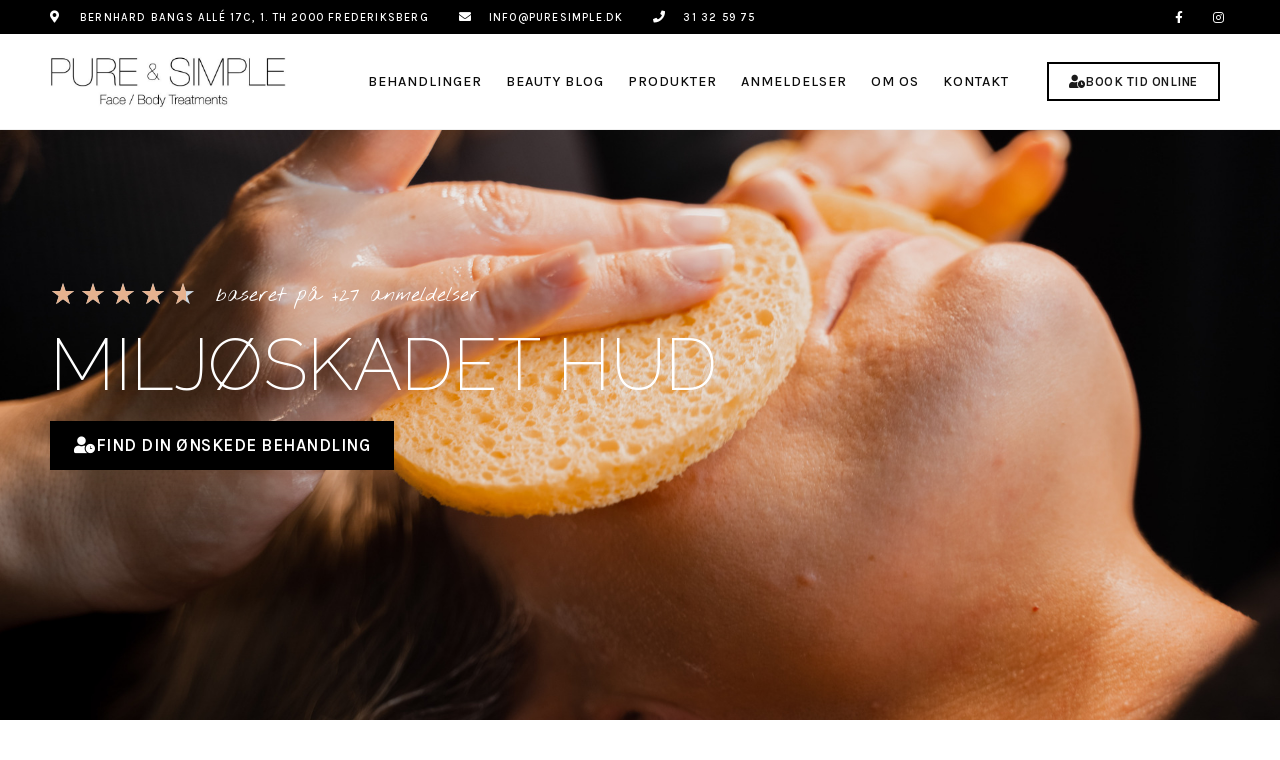

--- FILE ---
content_type: text/html; charset=UTF-8
request_url: https://puresimple.dk/miljoeskadet-hud/
body_size: 26935
content:
<!doctype html>
<html lang="da-DK">
<head>
	<meta charset="UTF-8">
	<meta name="viewport" content="width=device-width, initial-scale=1">
	<link rel="profile" href="https://gmpg.org/xfn/11">
	<script type="text/javascript" data-cookieconsent="ignore">
	window.dataLayer = window.dataLayer || [];

	function gtag() {
		dataLayer.
		push(arguments);
	}

	gtag("consent", "default", {
		ad_user_data: "denied",
		ad_personalization: "denied",
		ad_storage: "denied",
		analytics_storage: "denied",
		functionality_storage: "denied",
		personalization_storage: "denied",
		security_storage: "granted",
		wait_for_update: 500,
	});
	gtag("set", "ads_data_redaction", true);
	</script>
<script type="text/javascript"
		id="Cookiebot"
		src="https://consent.cookiebot.com/uc.js"
		data-implementation="wp"
		data-cbid="7b12b9a1-157b-41fb-8b4d-fba0b94e887d"
							data-blockingmode="auto"
	></script>
<meta name='robots' content='index, follow, max-image-preview:large, max-snippet:-1, max-video-preview:-1' />
	<style>img:is([sizes="auto" i], [sizes^="auto," i]) { contain-intrinsic-size: 3000px 1500px }</style>
	
<!-- Google Tag Manager for WordPress by gtm4wp.com -->
<script data-cfasync="false" data-pagespeed-no-defer>
	var gtm4wp_datalayer_name = "dataLayer";
	var dataLayer = dataLayer || [];
</script>
<!-- End Google Tag Manager for WordPress by gtm4wp.com -->
	<!-- This site is optimized with the Yoast SEO plugin v24.6 - https://yoast.com/wordpress/plugins/seo/ -->
	<title>Miljøskadet Hud | Få Professionel Hjælp Allerede i Dag!</title>
	<meta name="description" content="Miljøskadet hud er et resultat af gentagen udsættelse for miljøpåvirkninger | Book en tid allerede i dag, og få din optimale hud tilbage!" />
	<link rel="canonical" href="https://puresimple.dk/miljoeskadet-hud/" />
	<meta property="og:locale" content="da_DK" />
	<meta property="og:type" content="article" />
	<meta property="og:title" content="Miljøskadet Hud | Få Professionel Hjælp Allerede i Dag!" />
	<meta property="og:description" content="Miljøskadet hud er et resultat af gentagen udsættelse for miljøpåvirkninger | Book en tid allerede i dag, og få din optimale hud tilbage!" />
	<meta property="og:url" content="https://puresimple.dk/miljoeskadet-hud/" />
	<meta property="og:site_name" content="Pure &amp; Simple" />
	<meta property="article:modified_time" content="2025-05-07T12:47:50+00:00" />
	<meta property="og:image" content="https://puresimple.dk/wp-content/uploads/2022/03/br-ansigt-billede-kopi3-768x502-1.png" />
	<meta property="og:image:width" content="768" />
	<meta property="og:image:height" content="502" />
	<meta property="og:image:type" content="image/png" />
	<meta name="twitter:card" content="summary_large_image" />
	<meta name="twitter:title" content="Miljøskadet Hud | Få Professionel Hjælp Allerede i Dag!" />
	<meta name="twitter:description" content="Miljøskadet hud er et resultat af gentagen udsættelse for miljøpåvirkninger | Book en tid allerede i dag, og få din optimale hud tilbage!" />
	<meta name="twitter:label1" content="Estimeret læsetid" />
	<meta name="twitter:data1" content="4 minutter" />
	<script type="application/ld+json" class="yoast-schema-graph">{"@context":"https://schema.org","@graph":[{"@type":"WebPage","@id":"https://puresimple.dk/miljoeskadet-hud/","url":"https://puresimple.dk/miljoeskadet-hud/","name":"Miljøskadet Hud | Få Professionel Hjælp Allerede i Dag!","isPartOf":{"@id":"https://puresimple.dk/#website"},"datePublished":"2022-03-16T13:38:58+00:00","dateModified":"2025-05-07T12:47:50+00:00","description":"Miljøskadet hud er et resultat af gentagen udsættelse for miljøpåvirkninger | Book en tid allerede i dag, og få din optimale hud tilbage!","breadcrumb":{"@id":"https://puresimple.dk/miljoeskadet-hud/#breadcrumb"},"inLanguage":"da-DK","potentialAction":[{"@type":"ReadAction","target":["https://puresimple.dk/miljoeskadet-hud/"]}]},{"@type":"BreadcrumbList","@id":"https://puresimple.dk/miljoeskadet-hud/#breadcrumb","itemListElement":[{"@type":"ListItem","position":1,"name":"Home","item":"https://puresimple.dk/"},{"@type":"ListItem","position":2,"name":"Miljøskadet hud"}]},{"@type":"WebSite","@id":"https://puresimple.dk/#website","url":"https://puresimple.dk/","name":"Pure &amp; Simple","description":"","potentialAction":[{"@type":"SearchAction","target":{"@type":"EntryPoint","urlTemplate":"https://puresimple.dk/?s={search_term_string}"},"query-input":{"@type":"PropertyValueSpecification","valueRequired":true,"valueName":"search_term_string"}}],"inLanguage":"da-DK"}]}</script>
	<!-- / Yoast SEO plugin. -->


<link rel="alternate" type="application/rss+xml" title="Pure &amp; Simple &raquo; Feed" href="https://puresimple.dk/feed/" />
<link rel="alternate" type="application/rss+xml" title="Pure &amp; Simple &raquo;-kommentar-feed" href="https://puresimple.dk/comments/feed/" />
<script>
window._wpemojiSettings = {"baseUrl":"https:\/\/s.w.org\/images\/core\/emoji\/15.0.3\/72x72\/","ext":".png","svgUrl":"https:\/\/s.w.org\/images\/core\/emoji\/15.0.3\/svg\/","svgExt":".svg","source":{"concatemoji":"https:\/\/puresimple.dk\/wp-includes\/js\/wp-emoji-release.min.js?ver=6.7.4"}};
/*! This file is auto-generated */
!function(i,n){var o,s,e;function c(e){try{var t={supportTests:e,timestamp:(new Date).valueOf()};sessionStorage.setItem(o,JSON.stringify(t))}catch(e){}}function p(e,t,n){e.clearRect(0,0,e.canvas.width,e.canvas.height),e.fillText(t,0,0);var t=new Uint32Array(e.getImageData(0,0,e.canvas.width,e.canvas.height).data),r=(e.clearRect(0,0,e.canvas.width,e.canvas.height),e.fillText(n,0,0),new Uint32Array(e.getImageData(0,0,e.canvas.width,e.canvas.height).data));return t.every(function(e,t){return e===r[t]})}function u(e,t,n){switch(t){case"flag":return n(e,"\ud83c\udff3\ufe0f\u200d\u26a7\ufe0f","\ud83c\udff3\ufe0f\u200b\u26a7\ufe0f")?!1:!n(e,"\ud83c\uddfa\ud83c\uddf3","\ud83c\uddfa\u200b\ud83c\uddf3")&&!n(e,"\ud83c\udff4\udb40\udc67\udb40\udc62\udb40\udc65\udb40\udc6e\udb40\udc67\udb40\udc7f","\ud83c\udff4\u200b\udb40\udc67\u200b\udb40\udc62\u200b\udb40\udc65\u200b\udb40\udc6e\u200b\udb40\udc67\u200b\udb40\udc7f");case"emoji":return!n(e,"\ud83d\udc26\u200d\u2b1b","\ud83d\udc26\u200b\u2b1b")}return!1}function f(e,t,n){var r="undefined"!=typeof WorkerGlobalScope&&self instanceof WorkerGlobalScope?new OffscreenCanvas(300,150):i.createElement("canvas"),a=r.getContext("2d",{willReadFrequently:!0}),o=(a.textBaseline="top",a.font="600 32px Arial",{});return e.forEach(function(e){o[e]=t(a,e,n)}),o}function t(e){var t=i.createElement("script");t.src=e,t.defer=!0,i.head.appendChild(t)}"undefined"!=typeof Promise&&(o="wpEmojiSettingsSupports",s=["flag","emoji"],n.supports={everything:!0,everythingExceptFlag:!0},e=new Promise(function(e){i.addEventListener("DOMContentLoaded",e,{once:!0})}),new Promise(function(t){var n=function(){try{var e=JSON.parse(sessionStorage.getItem(o));if("object"==typeof e&&"number"==typeof e.timestamp&&(new Date).valueOf()<e.timestamp+604800&&"object"==typeof e.supportTests)return e.supportTests}catch(e){}return null}();if(!n){if("undefined"!=typeof Worker&&"undefined"!=typeof OffscreenCanvas&&"undefined"!=typeof URL&&URL.createObjectURL&&"undefined"!=typeof Blob)try{var e="postMessage("+f.toString()+"("+[JSON.stringify(s),u.toString(),p.toString()].join(",")+"));",r=new Blob([e],{type:"text/javascript"}),a=new Worker(URL.createObjectURL(r),{name:"wpTestEmojiSupports"});return void(a.onmessage=function(e){c(n=e.data),a.terminate(),t(n)})}catch(e){}c(n=f(s,u,p))}t(n)}).then(function(e){for(var t in e)n.supports[t]=e[t],n.supports.everything=n.supports.everything&&n.supports[t],"flag"!==t&&(n.supports.everythingExceptFlag=n.supports.everythingExceptFlag&&n.supports[t]);n.supports.everythingExceptFlag=n.supports.everythingExceptFlag&&!n.supports.flag,n.DOMReady=!1,n.readyCallback=function(){n.DOMReady=!0}}).then(function(){return e}).then(function(){var e;n.supports.everything||(n.readyCallback(),(e=n.source||{}).concatemoji?t(e.concatemoji):e.wpemoji&&e.twemoji&&(t(e.twemoji),t(e.wpemoji)))}))}((window,document),window._wpemojiSettings);
</script>
<style id='wp-emoji-styles-inline-css'>

	img.wp-smiley, img.emoji {
		display: inline !important;
		border: none !important;
		box-shadow: none !important;
		height: 1em !important;
		width: 1em !important;
		margin: 0 0.07em !important;
		vertical-align: -0.1em !important;
		background: none !important;
		padding: 0 !important;
	}
</style>
<style id='global-styles-inline-css'>
:root{--wp--preset--aspect-ratio--square: 1;--wp--preset--aspect-ratio--4-3: 4/3;--wp--preset--aspect-ratio--3-4: 3/4;--wp--preset--aspect-ratio--3-2: 3/2;--wp--preset--aspect-ratio--2-3: 2/3;--wp--preset--aspect-ratio--16-9: 16/9;--wp--preset--aspect-ratio--9-16: 9/16;--wp--preset--color--black: #000000;--wp--preset--color--cyan-bluish-gray: #abb8c3;--wp--preset--color--white: #ffffff;--wp--preset--color--pale-pink: #f78da7;--wp--preset--color--vivid-red: #cf2e2e;--wp--preset--color--luminous-vivid-orange: #ff6900;--wp--preset--color--luminous-vivid-amber: #fcb900;--wp--preset--color--light-green-cyan: #7bdcb5;--wp--preset--color--vivid-green-cyan: #00d084;--wp--preset--color--pale-cyan-blue: #8ed1fc;--wp--preset--color--vivid-cyan-blue: #0693e3;--wp--preset--color--vivid-purple: #9b51e0;--wp--preset--gradient--vivid-cyan-blue-to-vivid-purple: linear-gradient(135deg,rgba(6,147,227,1) 0%,rgb(155,81,224) 100%);--wp--preset--gradient--light-green-cyan-to-vivid-green-cyan: linear-gradient(135deg,rgb(122,220,180) 0%,rgb(0,208,130) 100%);--wp--preset--gradient--luminous-vivid-amber-to-luminous-vivid-orange: linear-gradient(135deg,rgba(252,185,0,1) 0%,rgba(255,105,0,1) 100%);--wp--preset--gradient--luminous-vivid-orange-to-vivid-red: linear-gradient(135deg,rgba(255,105,0,1) 0%,rgb(207,46,46) 100%);--wp--preset--gradient--very-light-gray-to-cyan-bluish-gray: linear-gradient(135deg,rgb(238,238,238) 0%,rgb(169,184,195) 100%);--wp--preset--gradient--cool-to-warm-spectrum: linear-gradient(135deg,rgb(74,234,220) 0%,rgb(151,120,209) 20%,rgb(207,42,186) 40%,rgb(238,44,130) 60%,rgb(251,105,98) 80%,rgb(254,248,76) 100%);--wp--preset--gradient--blush-light-purple: linear-gradient(135deg,rgb(255,206,236) 0%,rgb(152,150,240) 100%);--wp--preset--gradient--blush-bordeaux: linear-gradient(135deg,rgb(254,205,165) 0%,rgb(254,45,45) 50%,rgb(107,0,62) 100%);--wp--preset--gradient--luminous-dusk: linear-gradient(135deg,rgb(255,203,112) 0%,rgb(199,81,192) 50%,rgb(65,88,208) 100%);--wp--preset--gradient--pale-ocean: linear-gradient(135deg,rgb(255,245,203) 0%,rgb(182,227,212) 50%,rgb(51,167,181) 100%);--wp--preset--gradient--electric-grass: linear-gradient(135deg,rgb(202,248,128) 0%,rgb(113,206,126) 100%);--wp--preset--gradient--midnight: linear-gradient(135deg,rgb(2,3,129) 0%,rgb(40,116,252) 100%);--wp--preset--font-size--small: 13px;--wp--preset--font-size--medium: 20px;--wp--preset--font-size--large: 36px;--wp--preset--font-size--x-large: 42px;--wp--preset--spacing--20: 0.44rem;--wp--preset--spacing--30: 0.67rem;--wp--preset--spacing--40: 1rem;--wp--preset--spacing--50: 1.5rem;--wp--preset--spacing--60: 2.25rem;--wp--preset--spacing--70: 3.38rem;--wp--preset--spacing--80: 5.06rem;--wp--preset--shadow--natural: 6px 6px 9px rgba(0, 0, 0, 0.2);--wp--preset--shadow--deep: 12px 12px 50px rgba(0, 0, 0, 0.4);--wp--preset--shadow--sharp: 6px 6px 0px rgba(0, 0, 0, 0.2);--wp--preset--shadow--outlined: 6px 6px 0px -3px rgba(255, 255, 255, 1), 6px 6px rgba(0, 0, 0, 1);--wp--preset--shadow--crisp: 6px 6px 0px rgba(0, 0, 0, 1);}:root { --wp--style--global--content-size: 800px;--wp--style--global--wide-size: 1200px; }:where(body) { margin: 0; }.wp-site-blocks > .alignleft { float: left; margin-right: 2em; }.wp-site-blocks > .alignright { float: right; margin-left: 2em; }.wp-site-blocks > .aligncenter { justify-content: center; margin-left: auto; margin-right: auto; }:where(.wp-site-blocks) > * { margin-block-start: 24px; margin-block-end: 0; }:where(.wp-site-blocks) > :first-child { margin-block-start: 0; }:where(.wp-site-blocks) > :last-child { margin-block-end: 0; }:root { --wp--style--block-gap: 24px; }:root :where(.is-layout-flow) > :first-child{margin-block-start: 0;}:root :where(.is-layout-flow) > :last-child{margin-block-end: 0;}:root :where(.is-layout-flow) > *{margin-block-start: 24px;margin-block-end: 0;}:root :where(.is-layout-constrained) > :first-child{margin-block-start: 0;}:root :where(.is-layout-constrained) > :last-child{margin-block-end: 0;}:root :where(.is-layout-constrained) > *{margin-block-start: 24px;margin-block-end: 0;}:root :where(.is-layout-flex){gap: 24px;}:root :where(.is-layout-grid){gap: 24px;}.is-layout-flow > .alignleft{float: left;margin-inline-start: 0;margin-inline-end: 2em;}.is-layout-flow > .alignright{float: right;margin-inline-start: 2em;margin-inline-end: 0;}.is-layout-flow > .aligncenter{margin-left: auto !important;margin-right: auto !important;}.is-layout-constrained > .alignleft{float: left;margin-inline-start: 0;margin-inline-end: 2em;}.is-layout-constrained > .alignright{float: right;margin-inline-start: 2em;margin-inline-end: 0;}.is-layout-constrained > .aligncenter{margin-left: auto !important;margin-right: auto !important;}.is-layout-constrained > :where(:not(.alignleft):not(.alignright):not(.alignfull)){max-width: var(--wp--style--global--content-size);margin-left: auto !important;margin-right: auto !important;}.is-layout-constrained > .alignwide{max-width: var(--wp--style--global--wide-size);}body .is-layout-flex{display: flex;}.is-layout-flex{flex-wrap: wrap;align-items: center;}.is-layout-flex > :is(*, div){margin: 0;}body .is-layout-grid{display: grid;}.is-layout-grid > :is(*, div){margin: 0;}body{padding-top: 0px;padding-right: 0px;padding-bottom: 0px;padding-left: 0px;}a:where(:not(.wp-element-button)){text-decoration: underline;}:root :where(.wp-element-button, .wp-block-button__link){background-color: #32373c;border-width: 0;color: #fff;font-family: inherit;font-size: inherit;line-height: inherit;padding: calc(0.667em + 2px) calc(1.333em + 2px);text-decoration: none;}.has-black-color{color: var(--wp--preset--color--black) !important;}.has-cyan-bluish-gray-color{color: var(--wp--preset--color--cyan-bluish-gray) !important;}.has-white-color{color: var(--wp--preset--color--white) !important;}.has-pale-pink-color{color: var(--wp--preset--color--pale-pink) !important;}.has-vivid-red-color{color: var(--wp--preset--color--vivid-red) !important;}.has-luminous-vivid-orange-color{color: var(--wp--preset--color--luminous-vivid-orange) !important;}.has-luminous-vivid-amber-color{color: var(--wp--preset--color--luminous-vivid-amber) !important;}.has-light-green-cyan-color{color: var(--wp--preset--color--light-green-cyan) !important;}.has-vivid-green-cyan-color{color: var(--wp--preset--color--vivid-green-cyan) !important;}.has-pale-cyan-blue-color{color: var(--wp--preset--color--pale-cyan-blue) !important;}.has-vivid-cyan-blue-color{color: var(--wp--preset--color--vivid-cyan-blue) !important;}.has-vivid-purple-color{color: var(--wp--preset--color--vivid-purple) !important;}.has-black-background-color{background-color: var(--wp--preset--color--black) !important;}.has-cyan-bluish-gray-background-color{background-color: var(--wp--preset--color--cyan-bluish-gray) !important;}.has-white-background-color{background-color: var(--wp--preset--color--white) !important;}.has-pale-pink-background-color{background-color: var(--wp--preset--color--pale-pink) !important;}.has-vivid-red-background-color{background-color: var(--wp--preset--color--vivid-red) !important;}.has-luminous-vivid-orange-background-color{background-color: var(--wp--preset--color--luminous-vivid-orange) !important;}.has-luminous-vivid-amber-background-color{background-color: var(--wp--preset--color--luminous-vivid-amber) !important;}.has-light-green-cyan-background-color{background-color: var(--wp--preset--color--light-green-cyan) !important;}.has-vivid-green-cyan-background-color{background-color: var(--wp--preset--color--vivid-green-cyan) !important;}.has-pale-cyan-blue-background-color{background-color: var(--wp--preset--color--pale-cyan-blue) !important;}.has-vivid-cyan-blue-background-color{background-color: var(--wp--preset--color--vivid-cyan-blue) !important;}.has-vivid-purple-background-color{background-color: var(--wp--preset--color--vivid-purple) !important;}.has-black-border-color{border-color: var(--wp--preset--color--black) !important;}.has-cyan-bluish-gray-border-color{border-color: var(--wp--preset--color--cyan-bluish-gray) !important;}.has-white-border-color{border-color: var(--wp--preset--color--white) !important;}.has-pale-pink-border-color{border-color: var(--wp--preset--color--pale-pink) !important;}.has-vivid-red-border-color{border-color: var(--wp--preset--color--vivid-red) !important;}.has-luminous-vivid-orange-border-color{border-color: var(--wp--preset--color--luminous-vivid-orange) !important;}.has-luminous-vivid-amber-border-color{border-color: var(--wp--preset--color--luminous-vivid-amber) !important;}.has-light-green-cyan-border-color{border-color: var(--wp--preset--color--light-green-cyan) !important;}.has-vivid-green-cyan-border-color{border-color: var(--wp--preset--color--vivid-green-cyan) !important;}.has-pale-cyan-blue-border-color{border-color: var(--wp--preset--color--pale-cyan-blue) !important;}.has-vivid-cyan-blue-border-color{border-color: var(--wp--preset--color--vivid-cyan-blue) !important;}.has-vivid-purple-border-color{border-color: var(--wp--preset--color--vivid-purple) !important;}.has-vivid-cyan-blue-to-vivid-purple-gradient-background{background: var(--wp--preset--gradient--vivid-cyan-blue-to-vivid-purple) !important;}.has-light-green-cyan-to-vivid-green-cyan-gradient-background{background: var(--wp--preset--gradient--light-green-cyan-to-vivid-green-cyan) !important;}.has-luminous-vivid-amber-to-luminous-vivid-orange-gradient-background{background: var(--wp--preset--gradient--luminous-vivid-amber-to-luminous-vivid-orange) !important;}.has-luminous-vivid-orange-to-vivid-red-gradient-background{background: var(--wp--preset--gradient--luminous-vivid-orange-to-vivid-red) !important;}.has-very-light-gray-to-cyan-bluish-gray-gradient-background{background: var(--wp--preset--gradient--very-light-gray-to-cyan-bluish-gray) !important;}.has-cool-to-warm-spectrum-gradient-background{background: var(--wp--preset--gradient--cool-to-warm-spectrum) !important;}.has-blush-light-purple-gradient-background{background: var(--wp--preset--gradient--blush-light-purple) !important;}.has-blush-bordeaux-gradient-background{background: var(--wp--preset--gradient--blush-bordeaux) !important;}.has-luminous-dusk-gradient-background{background: var(--wp--preset--gradient--luminous-dusk) !important;}.has-pale-ocean-gradient-background{background: var(--wp--preset--gradient--pale-ocean) !important;}.has-electric-grass-gradient-background{background: var(--wp--preset--gradient--electric-grass) !important;}.has-midnight-gradient-background{background: var(--wp--preset--gradient--midnight) !important;}.has-small-font-size{font-size: var(--wp--preset--font-size--small) !important;}.has-medium-font-size{font-size: var(--wp--preset--font-size--medium) !important;}.has-large-font-size{font-size: var(--wp--preset--font-size--large) !important;}.has-x-large-font-size{font-size: var(--wp--preset--font-size--x-large) !important;}
:root :where(.wp-block-pullquote){font-size: 1.5em;line-height: 1.6;}
</style>
<link rel='stylesheet' id='contact-form-7-css' href='https://puresimple.dk/wp-content/plugins/contact-form-7/includes/css/styles.css?ver=6.0.4' media='all' />
<link rel='stylesheet' id='hello-elementor-css' href='https://puresimple.dk/wp-content/themes/hello-elementor/style.min.css?ver=3.3.0' media='all' />
<link rel='stylesheet' id='hello-elementor-child-css' href='https://puresimple.dk/wp-content/themes/hello-theme-child-master/style.css?ver=1.0.0' media='all' />
<link rel='stylesheet' id='hello-elementor-theme-style-css' href='https://puresimple.dk/wp-content/themes/hello-elementor/theme.min.css?ver=3.3.0' media='all' />
<link rel='stylesheet' id='hello-elementor-header-footer-css' href='https://puresimple.dk/wp-content/themes/hello-elementor/header-footer.min.css?ver=3.3.0' media='all' />
<link rel='stylesheet' id='elementor-frontend-css' href='https://puresimple.dk/wp-content/plugins/elementor/assets/css/frontend.min.css?ver=3.27.6' media='all' />
<style id='elementor-frontend-inline-css'>
.elementor-38 .elementor-element.elementor-element-1125f880 .elementor-button{background-color:#708d81;}.elementor-38 .elementor-element.elementor-element-004b82c .pp-menu-toggle .pp-hamburger .pp-hamburger-box .pp-hamburger-inner,
					.elementor-38 .elementor-element.elementor-element-004b82c .pp-menu-toggle .pp-hamburger .pp-hamburger-box .pp-hamburger-inner:before,
					.elementor-38 .elementor-element.elementor-element-004b82c .pp-menu-toggle .pp-hamburger .pp-hamburger-box .pp-hamburger-inner:after{background-color:#708d81;}.elementor-38 .elementor-element.elementor-element-004b82c .pp-menu-toggle .pp-icon, .elementor-38 .elementor-element.elementor-element-004b82c .pp-menu-toggle .pp-menu-toggle-label{color:#708d81;}.elementor-38 .elementor-element.elementor-element-004b82c .pp-menu-toggle .pp-icon svg{fill:#708d81;}body.pp-menu--off-canvas .pp-advanced-menu--dropdown.pp-menu-004b82c .pp-menu-close:before, .elementor-38 .elementor-element.elementor-element-004b82c .pp-advanced-menu--type-full-screen .pp-advanced-menu--dropdown.pp-advanced-menu__container .pp-menu-close:before,
					body.pp-menu--off-canvas .pp-advanced-menu--dropdown.pp-menu-004b82c .pp-menu-close:after, .elementor-38 .elementor-element.elementor-element-004b82c .pp-advanced-menu--type-full-screen .pp-advanced-menu--dropdown.pp-advanced-menu__container .pp-menu-close:after{background-color:#708d81;}.elementor-38 .elementor-element.elementor-element-37e77ac1 .pp-advanced-menu--main .pp-menu-item:hover,
					.elementor-38 .elementor-element.elementor-element-37e77ac1 .pp-advanced-menu--main .pp-menu-item.pp-menu-item-active,
					.elementor-38 .elementor-element.elementor-element-37e77ac1 .pp-advanced-menu--main .pp-menu-item.highlighted,
					.elementor-38 .elementor-element.elementor-element-37e77ac1 .pp-advanced-menu--main .pp-menu-item:focus{color:#e6b28f;fill:#e6b28f;}.elementor-38 .elementor-element.elementor-element-37e77ac1 .pp-menu-toggle .pp-hamburger .pp-hamburger-box .pp-hamburger-inner,
					.elementor-38 .elementor-element.elementor-element-37e77ac1 .pp-menu-toggle .pp-hamburger .pp-hamburger-box .pp-hamburger-inner:before,
					.elementor-38 .elementor-element.elementor-element-37e77ac1 .pp-menu-toggle .pp-hamburger .pp-hamburger-box .pp-hamburger-inner:after{background-color:#001427;}.elementor-38 .elementor-element.elementor-element-37e77ac1 .pp-menu-toggle .pp-icon, .elementor-38 .elementor-element.elementor-element-37e77ac1 .pp-menu-toggle .pp-menu-toggle-label{color:#001427;}.elementor-38 .elementor-element.elementor-element-37e77ac1 .pp-menu-toggle .pp-icon svg{fill:#001427;}.elementor-38 .elementor-element.elementor-element-37e77ac1 .pp-advanced-menu--dropdown.pp-advanced-menu__container .pp-menu-item:hover,
					.elementor-38 .elementor-element.elementor-element-37e77ac1 .pp-advanced-menu--dropdown.pp-advanced-menu__container .pp-menu-item:focus,
					.elementor-38 .elementor-element.elementor-element-37e77ac1 .pp-advanced-menu--dropdown.pp-advanced-menu__container .pp-menu-item.pp-menu-item-active,
					.pp-advanced-menu--dropdown.pp-advanced-menu__container.pp-menu-37e77ac1 .pp-menu-item:hover,
					.pp-advanced-menu--dropdown.pp-advanced-menu__container.pp-menu-37e77ac1 .pp-menu-item:focus,
					.pp-advanced-menu--dropdown.pp-advanced-menu__container.pp-menu-37e77ac1 .pp-menu-item.pp-menu-item-active{color:#e6b28f;}
.elementor-133 .elementor-element.elementor-element-3f0d6178 > .elementor-widget-container{border-color:#708d81;}.elementor-133 .elementor-element.elementor-element-30df6981 > .elementor-widget-container{border-color:#708d81;}.elementor-133 .elementor-element.elementor-element-5bd8a6a > .elementor-widget-container{border-color:#708d81;}.elementor-133 .elementor-element.elementor-element-dabce1a .elementor-icon-list-icon i{color:#708d81;}.elementor-133 .elementor-element.elementor-element-dabce1a .elementor-icon-list-icon svg{fill:#708d81;}.elementor-133 .elementor-element.elementor-element-bd66652 .elementor-icon-list-icon i{color:#708d81;}.elementor-133 .elementor-element.elementor-element-bd66652 .elementor-icon-list-icon svg{fill:#708d81;}.elementor-133 .elementor-element.elementor-element-f9c1e0e .elementor-icon-list-icon i{color:#708d81;}.elementor-133 .elementor-element.elementor-element-f9c1e0e .elementor-icon-list-icon svg{fill:#708d81;}.elementor-133 .elementor-element.elementor-element-4a2550a .elementor-icon-list-icon i{color:#708d81;}.elementor-133 .elementor-element.elementor-element-4a2550a .elementor-icon-list-icon svg{fill:#708d81;}.elementor-133 .elementor-element.elementor-element-0d73088 .elementor-icon-list-icon i{color:#708d81;}.elementor-133 .elementor-element.elementor-element-0d73088 .elementor-icon-list-icon svg{fill:#708d81;}.elementor-133 .elementor-element.elementor-element-ac68a5d .elementor-icon-list-icon i{color:#708d81;}.elementor-133 .elementor-element.elementor-element-ac68a5d .elementor-icon-list-icon svg{fill:#708d81;}.elementor-133 .elementor-element.elementor-element-d5874ed .elementor-icon-list-icon i{color:#708d81;}.elementor-133 .elementor-element.elementor-element-d5874ed .elementor-icon-list-icon svg{fill:#708d81;}.elementor-133 .elementor-element.elementor-element-528ba3a > .elementor-widget-container{border-color:#708d81;}.elementor-133 .elementor-element.elementor-element-f4be49b > .elementor-widget-container{border-color:#708d81;}.elementor-133 .elementor-element.elementor-element-37cb217 .elementor-icon-list-icon i{color:#708d81;}.elementor-133 .elementor-element.elementor-element-37cb217 .elementor-icon-list-icon svg{fill:#708d81;}.elementor-133 .elementor-element.elementor-element-6459430 .elementor-icon-list-icon i{color:#708d81;}.elementor-133 .elementor-element.elementor-element-6459430 .elementor-icon-list-icon svg{fill:#708d81;}.elementor-133 .elementor-element.elementor-element-1fe79b1 .elementor-icon-list-icon i{color:#708d81;}.elementor-133 .elementor-element.elementor-element-1fe79b1 .elementor-icon-list-icon svg{fill:#708d81;}.elementor-133 .elementor-element.elementor-element-73c9aa7 .elementor-icon-list-icon i{color:#708d81;}.elementor-133 .elementor-element.elementor-element-73c9aa7 .elementor-icon-list-icon svg{fill:#708d81;}.elementor-133 .elementor-element.elementor-element-4315abf .elementor-icon-list-icon i{color:#708d81;}.elementor-133 .elementor-element.elementor-element-4315abf .elementor-icon-list-icon svg{fill:#708d81;}.elementor-133 .elementor-element.elementor-element-336eb6e .elementor-icon-list-icon i{color:#708d81;}.elementor-133 .elementor-element.elementor-element-336eb6e .elementor-icon-list-icon svg{fill:#708d81;}.elementor-133 .elementor-element.elementor-element-3be71f4 .elementor-icon-list-icon i{color:#708d81;}.elementor-133 .elementor-element.elementor-element-3be71f4 .elementor-icon-list-icon svg{fill:#708d81;}.elementor-133 .elementor-element.elementor-element-7a1dd0d > .elementor-widget-container{border-color:#708d81;}
</style>
<link rel='stylesheet' id='widget-icon-list-css' href='https://puresimple.dk/wp-content/plugins/elementor/assets/css/widget-icon-list.min.css?ver=3.27.6' media='all' />
<link rel='stylesheet' id='widget-social-icons-css' href='https://puresimple.dk/wp-content/plugins/elementor/assets/css/widget-social-icons.min.css?ver=3.27.6' media='all' />
<link rel='stylesheet' id='e-apple-webkit-css' href='https://puresimple.dk/wp-content/plugins/elementor/assets/css/conditionals/apple-webkit.min.css?ver=3.27.6' media='all' />
<link rel='stylesheet' id='widget-image-css' href='https://puresimple.dk/wp-content/plugins/elementor/assets/css/widget-image.min.css?ver=3.27.6' media='all' />
<link rel='stylesheet' id='e-shapes-css' href='https://puresimple.dk/wp-content/plugins/elementor/assets/css/conditionals/shapes.min.css?ver=3.27.6' media='all' />
<link rel='stylesheet' id='widget-pp-advanced-menu-css' href='https://puresimple.dk/wp-content/plugins/powerpack-elements/assets/css/min/widget-advanced-menu.min.css?ver=2.12.0' media='all' />
<link rel='stylesheet' id='e-sticky-css' href='https://puresimple.dk/wp-content/plugins/elementor-pro/assets/css/modules/sticky.min.css?ver=3.27.5' media='all' />
<link rel='stylesheet' id='widget-nav-menu-css' href='https://puresimple.dk/wp-content/plugins/elementor-pro/assets/css/widget-nav-menu.min.css?ver=3.27.5' media='all' />
<link rel='stylesheet' id='widget-heading-css' href='https://puresimple.dk/wp-content/plugins/elementor/assets/css/widget-heading.min.css?ver=3.27.6' media='all' />
<link rel='stylesheet' id='widget-text-editor-css' href='https://puresimple.dk/wp-content/plugins/elementor/assets/css/widget-text-editor.min.css?ver=3.27.6' media='all' />
<link rel='stylesheet' id='e-animation-fadeInRight-css' href='https://puresimple.dk/wp-content/plugins/elementor/assets/lib/animations/styles/fadeInRight.min.css?ver=3.27.6' media='all' />
<link rel='stylesheet' id='elementor-icons-css' href='https://puresimple.dk/wp-content/plugins/elementor/assets/lib/eicons/css/elementor-icons.min.css?ver=5.35.0' media='all' />
<link rel='stylesheet' id='elementor-post-11-css' href='https://puresimple.dk/wp-content/uploads/elementor/css/post-11.css?ver=1741336720' media='all' />
<link rel='stylesheet' id='pp-extensions-css' href='https://puresimple.dk/wp-content/plugins/powerpack-elements/assets/css/min/extensions.min.css?ver=2.12.0' media='all' />
<link rel='stylesheet' id='pp-tooltip-css' href='https://puresimple.dk/wp-content/plugins/powerpack-elements/assets/css/min/tooltip.min.css?ver=2.12.0' media='all' />
<link rel='stylesheet' id='widget-star-rating-css' href='https://puresimple.dk/wp-content/plugins/elementor/assets/css/widget-star-rating.min.css?ver=3.27.6' media='all' />
<link rel='stylesheet' id='widget-spacer-css' href='https://puresimple.dk/wp-content/plugins/elementor/assets/css/widget-spacer.min.css?ver=3.27.6' media='all' />
<link rel='stylesheet' id='widget-pp-icon-list-css' href='https://puresimple.dk/wp-content/plugins/powerpack-elements/assets/css/min/widget-icon-list.min.css?ver=2.12.0' media='all' />
<link rel='stylesheet' id='elementor-post-5538-css' href='https://puresimple.dk/wp-content/uploads/elementor/css/post-5538.css?ver=1746515709' media='all' />
<link rel='stylesheet' id='elementor-post-38-css' href='https://puresimple.dk/wp-content/uploads/elementor/css/post-38.css?ver=1741336721' media='all' />
<link rel='stylesheet' id='elementor-post-133-css' href='https://puresimple.dk/wp-content/uploads/elementor/css/post-133.css?ver=1741336721' media='all' />
<style id='akismet-widget-style-inline-css'>

			.a-stats {
				--akismet-color-mid-green: #357b49;
				--akismet-color-white: #fff;
				--akismet-color-light-grey: #f6f7f7;

				max-width: 350px;
				width: auto;
			}

			.a-stats * {
				all: unset;
				box-sizing: border-box;
			}

			.a-stats strong {
				font-weight: 600;
			}

			.a-stats a.a-stats__link,
			.a-stats a.a-stats__link:visited,
			.a-stats a.a-stats__link:active {
				background: var(--akismet-color-mid-green);
				border: none;
				box-shadow: none;
				border-radius: 8px;
				color: var(--akismet-color-white);
				cursor: pointer;
				display: block;
				font-family: -apple-system, BlinkMacSystemFont, 'Segoe UI', 'Roboto', 'Oxygen-Sans', 'Ubuntu', 'Cantarell', 'Helvetica Neue', sans-serif;
				font-weight: 500;
				padding: 12px;
				text-align: center;
				text-decoration: none;
				transition: all 0.2s ease;
			}

			/* Extra specificity to deal with TwentyTwentyOne focus style */
			.widget .a-stats a.a-stats__link:focus {
				background: var(--akismet-color-mid-green);
				color: var(--akismet-color-white);
				text-decoration: none;
			}

			.a-stats a.a-stats__link:hover {
				filter: brightness(110%);
				box-shadow: 0 4px 12px rgba(0, 0, 0, 0.06), 0 0 2px rgba(0, 0, 0, 0.16);
			}

			.a-stats .count {
				color: var(--akismet-color-white);
				display: block;
				font-size: 1.5em;
				line-height: 1.4;
				padding: 0 13px;
				white-space: nowrap;
			}
		
</style>
<link rel='stylesheet' id='google-fonts-1-css' href='https://fonts.googleapis.com/css?family=Barlow+Condensed%3A100%2C100italic%2C200%2C200italic%2C300%2C300italic%2C400%2C400italic%2C500%2C500italic%2C600%2C600italic%2C700%2C700italic%2C800%2C800italic%2C900%2C900italic%7CBarlow%3A100%2C100italic%2C200%2C200italic%2C300%2C300italic%2C400%2C400italic%2C500%2C500italic%2C600%2C600italic%2C700%2C700italic%2C800%2C800italic%2C900%2C900italic%7CBarlow+Semi+Condensed%3A100%2C100italic%2C200%2C200italic%2C300%2C300italic%2C400%2C400italic%2C500%2C500italic%2C600%2C600italic%2C700%2C700italic%2C800%2C800italic%2C900%2C900italic%7CKarla%3A100%2C100italic%2C200%2C200italic%2C300%2C300italic%2C400%2C400italic%2C500%2C500italic%2C600%2C600italic%2C700%2C700italic%2C800%2C800italic%2C900%2C900italic%7CNothing+You+Could+Do%3A100%2C100italic%2C200%2C200italic%2C300%2C300italic%2C400%2C400italic%2C500%2C500italic%2C600%2C600italic%2C700%2C700italic%2C800%2C800italic%2C900%2C900italic%7CRaleway%3A100%2C100italic%2C200%2C200italic%2C300%2C300italic%2C400%2C400italic%2C500%2C500italic%2C600%2C600italic%2C700%2C700italic%2C800%2C800italic%2C900%2C900italic%7CMontserrat%3A100%2C100italic%2C200%2C200italic%2C300%2C300italic%2C400%2C400italic%2C500%2C500italic%2C600%2C600italic%2C700%2C700italic%2C800%2C800italic%2C900%2C900italic%7CArvo%3A100%2C100italic%2C200%2C200italic%2C300%2C300italic%2C400%2C400italic%2C500%2C500italic%2C600%2C600italic%2C700%2C700italic%2C800%2C800italic%2C900%2C900italic&#038;display=auto&#038;ver=6.7.4' media='all' />
<link rel='stylesheet' id='elementor-icons-shared-0-css' href='https://puresimple.dk/wp-content/plugins/elementor/assets/lib/font-awesome/css/fontawesome.min.css?ver=5.15.3' media='all' />
<link rel='stylesheet' id='elementor-icons-fa-solid-css' href='https://puresimple.dk/wp-content/plugins/elementor/assets/lib/font-awesome/css/solid.min.css?ver=5.15.3' media='all' />
<link rel='stylesheet' id='elementor-icons-fa-brands-css' href='https://puresimple.dk/wp-content/plugins/elementor/assets/lib/font-awesome/css/brands.min.css?ver=5.15.3' media='all' />
<link rel='stylesheet' id='elementor-icons-fa-regular-css' href='https://puresimple.dk/wp-content/plugins/elementor/assets/lib/font-awesome/css/regular.min.css?ver=5.15.3' media='all' />
<link rel="preconnect" href="https://fonts.gstatic.com/" crossorigin><script id="jquery-core-js-extra">
var pp = {"ajax_url":"https:\/\/puresimple.dk\/wp-admin\/admin-ajax.php"};
</script>
<script src="https://puresimple.dk/wp-includes/js/jquery/jquery.min.js?ver=3.7.1" id="jquery-core-js"></script>
<script src="https://puresimple.dk/wp-includes/js/jquery/jquery-migrate.min.js?ver=3.4.1" id="jquery-migrate-js"></script>
<link rel="https://api.w.org/" href="https://puresimple.dk/wp-json/" /><link rel="alternate" title="JSON" type="application/json" href="https://puresimple.dk/wp-json/wp/v2/pages/5538" /><link rel="EditURI" type="application/rsd+xml" title="RSD" href="https://puresimple.dk/xmlrpc.php?rsd" />
<meta name="generator" content="WordPress 6.7.4" />
<link rel='shortlink' href='https://puresimple.dk/?p=5538' />
<link rel="alternate" title="oEmbed (JSON)" type="application/json+oembed" href="https://puresimple.dk/wp-json/oembed/1.0/embed?url=https%3A%2F%2Fpuresimple.dk%2Fmiljoeskadet-hud%2F" />
<link rel="alternate" title="oEmbed (XML)" type="text/xml+oembed" href="https://puresimple.dk/wp-json/oembed/1.0/embed?url=https%3A%2F%2Fpuresimple.dk%2Fmiljoeskadet-hud%2F&#038;format=xml" />

<!-- Google Tag Manager for WordPress by gtm4wp.com -->
<!-- GTM Container placement set to footer -->
<script data-cfasync="false" data-pagespeed-no-defer type="text/javascript">
	var dataLayer_content = {"pagePostType":"page","pagePostType2":"single-page","pagePostAuthor":"admin"};
	dataLayer.push( dataLayer_content );
</script>
<script data-cfasync="false">
(function(w,d,s,l,i){w[l]=w[l]||[];w[l].push({'gtm.start':
new Date().getTime(),event:'gtm.js'});var f=d.getElementsByTagName(s)[0],
j=d.createElement(s),dl=l!='dataLayer'?'&l='+l:'';j.async=true;j.src=
'//www.googletagmanager.com/gtm.js?id='+i+dl;f.parentNode.insertBefore(j,f);
})(window,document,'script','dataLayer','GTM-KCNQTK4');
</script>
<!-- End Google Tag Manager for WordPress by gtm4wp.com --><meta name="generator" content="Elementor 3.27.6; features: additional_custom_breakpoints; settings: css_print_method-external, google_font-enabled, font_display-auto">
			<style>
				.e-con.e-parent:nth-of-type(n+4):not(.e-lazyloaded):not(.e-no-lazyload),
				.e-con.e-parent:nth-of-type(n+4):not(.e-lazyloaded):not(.e-no-lazyload) * {
					background-image: none !important;
				}
				@media screen and (max-height: 1024px) {
					.e-con.e-parent:nth-of-type(n+3):not(.e-lazyloaded):not(.e-no-lazyload),
					.e-con.e-parent:nth-of-type(n+3):not(.e-lazyloaded):not(.e-no-lazyload) * {
						background-image: none !important;
					}
				}
				@media screen and (max-height: 640px) {
					.e-con.e-parent:nth-of-type(n+2):not(.e-lazyloaded):not(.e-no-lazyload),
					.e-con.e-parent:nth-of-type(n+2):not(.e-lazyloaded):not(.e-no-lazyload) * {
						background-image: none !important;
					}
				}
			</style>
			<script id='nitro-telemetry-meta' nitro-exclude>window.NPTelemetryMetadata={missReason: (!window.NITROPACK_STATE ? 'cache not found' : 'hit'),pageType: 'page',isEligibleForOptimization: true,}</script><script id='nitro-generic' nitro-exclude>(()=>{window.NitroPack=window.NitroPack||{coreVersion:"na",isCounted:!1};let e=document.createElement("script");if(e.src="https://nitroscripts.com/MgyHgnFXGjooqLFlioDyBPlWBGRUJwOq",e.async=!0,e.id="nitro-script",document.head.appendChild(e),!window.NitroPack.isCounted){window.NitroPack.isCounted=!0;let t=()=>{navigator.sendBeacon("https://to.getnitropack.com/p",JSON.stringify({siteId:"MgyHgnFXGjooqLFlioDyBPlWBGRUJwOq",url:window.location.href,isOptimized:!!window.IS_NITROPACK,coreVersion:"na",missReason:window.NPTelemetryMetadata?.missReason||"",pageType:window.NPTelemetryMetadata?.pageType||"",isEligibleForOptimization:!!window.NPTelemetryMetadata?.isEligibleForOptimization}))};(()=>{let e=()=>new Promise(e=>{"complete"===document.readyState?e():window.addEventListener("load",e)}),i=()=>new Promise(e=>{document.prerendering?document.addEventListener("prerenderingchange",e,{once:!0}):e()}),a=async()=>{await i(),await e(),t()};a()})(),window.addEventListener("pageshow",e=>{if(e.persisted){let i=document.prerendering||self.performance?.getEntriesByType?.("navigation")[0]?.activationStart>0;"visible"!==document.visibilityState||i||t()}})}})();</script><link rel="icon" href="https://puresimple.dk/wp-content/uploads/2022/04/fave-150x150.jpg" sizes="32x32" />
<link rel="icon" href="https://puresimple.dk/wp-content/uploads/2022/04/fave.jpg" sizes="192x192" />
<link rel="apple-touch-icon" href="https://puresimple.dk/wp-content/uploads/2022/04/fave.jpg" />
<meta name="msapplication-TileImage" content="https://puresimple.dk/wp-content/uploads/2022/04/fave.jpg" />
		<style id="wp-custom-css">
			@media only screen and (max-width: 767px) {
.elementor-price-list-item {
    display: block!important;
    align-items: unset!important;
}
.elementor-price-list-text {
    display: block!important;
    align-items: unset!important;
}
.elementor-price-list-text {
    display: block!important;
    align-items: unset!important;
    -webkit-box-align: unset!important;
    -ms-flex-align: unset!important;
    align-items: unset!important;
    -ms-flex-wrap: unset!important;
    flex-wrap: unset!important;
    -webkit-box-flex: unset!important;
    -ms-flex-positive: unset!important;
    flex-grow: unset!important;
}
.elementor-price-list .elementor-price-list-header, 
.elementor-price-list .elementor-price-list-item, 
.elementor-price-list .elementor-price-list-text {
    display: block!important;
    width: 100%!important;
    max-width: 100%!important;
}
span.elementor-price-list-title, 
.elementor-price-list-price {
    width: 100%!important;
    max-width: 100%!important;
    display: block;
}
span.elementor-price-list-separator {
    display: none;
}
span.elementor-price-list-price {
    margin-top: 10px;
}
}

/*
.elementor-kit-11 h4 {font-size: unset !important; font-family: "Karla", sans-serif; !important;}
*/

.nyhedsbrev td {
    background: transparent !important;
    border: none;
    padding: 0;
}

.fadeIn {
    animation-name: unset !important;
}

.animated {
    animation-duration: unset !important;
    animation-fill-mode: unset !important;
}

.nyhedsbrev input {margin-bottom: 10px !important; border: none; border-radius: 0; font-size: 14px; font-family: "Karla", sans-serif;}

.nyhedsbrev form {
    padding: 0 !important;
    margin: 0 !important;
    height: unset !important;
    display: flex;
}

.nyhedsbrev input[type="submit"] {
    border: 2px solid white;
    width: 100%;
    color: white;
    font-family: "Karla", sans-serif;
    font-size: 14px;
    padding: 10px 20px
}

.nyhedsbrev input[type="submit"]:hover {
    background: #aaa;
    color: black;
    border: 2px solid #aaa;
}

/* ===== Design 1 - Start ===== */

/* Kontaktform forside - start */
.lille_kontaktform input.wpcf7-form-control.wpcf7-text.wpcf7-validates-as-required, .lille_kontaktform input.wpcf7-form-control.wpcf7-text.wpcf7-email.wpcf7-validates-as-email, .lille_kontaktform textarea.wpcf7-form-control.wpcf7-textarea {
    border: none;
		border-bottom: 1px solid #000;
    border-radius: 0px;
    font-family: "Montserrat", Sans-serif;
    font-size: 0.9rem;
		font-weight: 600;
		line-height: 1.42em;
		letter-spacing: 0.6px;
		color: #000;
		background: none;
}

.lille_kontaktform ::-webkit-input-placeholder { /* Chrome/Opera/Safari */
  color: grey;
}
.lille_kontaktform ::-moz-placeholder { /* Firefox 19+ */
  color: grey;
}
.lille_kontaktform :-ms-input-placeholder { /* IE 10+ */
  color: grey;
}
.lille_kontaktform :-moz-placeholder { /* Firefox 18- */
  color: grey;
}

.lille_kontaktform input.wpcf7-form-control.wpcf7-submit {
    width: 14.5%;
    border: none;
		border-bottom: 1px solid #000;
    color: grey;
    font-family: "Montserrat", Sans-serif;
    transition: 0.4s;
		padding: 15px;
		line-height: 1.42em;
		border-radius: 0px;
		font-weight: 600;
		background: none;
		text-align: left;
		font-size: 0.9em;
}

.lille_kontaktform input.wpcf7-form-control.wpcf7-submit:hover {
background: black;
	color: #fff;
}
@media screen and (max-width: 525px) {
	
input.wpcf7-form-control.wpcf7-submit {
		width: 100%;
	}
	.lille_kontaktform input.wpcf7-form-control.wpcf7-submit, .lille_kontaktform input.wpcf7-form-control.wpcf7-submit {
		width: 100%;
	}
}
/* Kontaktform forside - slut */

/* Kontaktform underside - start */
.form_underside input.wpcf7-form-control.wpcf7-text.wpcf7-validates-as-required,.form_underside input.wpcf7-form-control.wpcf7-text.wpcf7-email.wpcf7-validates-as-email, .form_underside textarea.wpcf7-form-control.wpcf7-textarea {
		background: none;
		border-bottom: 1px solid #fff;
		color: #fff;
	  font-family: "Montserrat", Sans-serif;
    font-size: 0.9rem;
		font-weight: 600;
		line-height: 1.42em;
		letter-spacing: 0.6px;
}
.form_underside input.wpcf7-form-control.wpcf7-submit {
		background: none;
		border-bottom: 1px solid #fff;
		color: grey;
		width: 16%;
	  font-family: "Montserrat", Sans-serif;
    font-size: 0.9rem;
		font-weight: 600;
		line-height: 1.42em;
		letter-spacing: 0.6px;
}
.wpcf7-not-valid-tip {
    display: none;
}
.form_kontakt input.wpcf7-form-control.wpcf7-submit {
		width: 22.5%;
}
/* Kontaktform underside - slut */

/* ===== Design 1 - Slut ===== */

/* ===== Design 2 - Start ===== */
.form_design2 textarea.wpcf7-form-control.wpcf7-textarea {
    height: 100px !important;
}
/* ===== Design 2 - Slut ===== */

/* ===== Design 3 - Start ===== */

div#three input.wpcf7-form-control.wpcf7-text.wpcf7-validates-as-required, div#three input.wpcf7-form-control.wpcf7-text.wpcf7-email.wpcf7-validates-as-email, div#three textarea.wpcf7-form-control.wpcf7-textarea {
    background: none !important;
    border-bottom: 1px solid white !important;
    padding-left: 0 !important;
    font-family: "Open Sans Condensed", sans-serif !important;
	color: white !important;
}


div#three input.wpcf7-form-control.has-spinner.wpcf7-submit {
    background: #8ba38d !important;
    font-family: "Bebas Neue", sans-serif;
    font-weight: 200;
    letter-spacing: 4px;
    padding-bottom: 10px;

}


div#three input.wpcf7-form-control.wpcf7-submit:hover {
background: black !important;
}

div#three input.wpcf7-form-control.wpcf7-text.wpcf7-validates-as-required {
    border-radius: 0px;
}


div#three  ::-webkit-input-placeholder { /* Chrome/Opera/Safari */
  color: #ffffff;
}
div#three  ::-moz-placeholder { /* Firefox 19+ */
  color: #ffffff;
}
div#three  :-ms-input-placeholder { /* IE 10+ */
  color: #ffffff;
}
div#three  :-moz-placeholder { /* Firefox 18- */
  color: #ffffff;
}

/* ===== Design 3 - Slut ===== */


/* Cookiebot – Start */
a#CybotCookiebotDialogBodyLevelButtonLevelOptinAllowallSelection {
background: none !important;
border: 1px dashed #ccc !important;
color: black !important;
font-weight: 300 !important;
font-size: 10px !important;
padding-top: 13px !important;
padding-bottom: 2px !important;
line-height: 22px !important;
height: 30px !important;
position: relative !important;
top: -2px !important;
transition: 0.4s !important;
width: 100px !important;
}

a#CybotCookiebotDialogBodyLevelButtonLevelOptinAllowallSelection:hover {
background: #eee !important;
color: black !important;
}

a#CybotCookiebotDialogBodyLevelButtonLevelOptinAllowAll {
background: #0A9485 !important;
padding-top: 12px !important;
font-size: 18px !important;
width: 220px !important;
padding-bottom: 0px !important;
height: 33px !important;
transition: 0.4s !important;
}

a#CybotCookiebotDialogBodyLevelButtonLevelOptinAllowAll:hover {
background: #333333 !important;
}

/* Cookiebot – Slut */

/* Cookiebot – Responsive */

@media screen and (max-width: 525px) {
a#CybotCookiebotDialogBodyLevelButtonLevelOptinAllowallSelection {
width: 20% !important;
}

a#CybotCookiebotDialogBodyLevelButtonLevelOptinAllowAll {
width: 40% !important;
padding-left: 20px !important;
padding-right: 20px !important;
font-size: 14px !important;
position: relative !important;
top: -2px !important;
line-height: 20px !important;

}
}

/* Cookiebot – Responsive slut */


.wpcf7-response-output {
    background: #fff;
}



span.pp-menu-toggle-label {
    color: #2f2f2f !important;
}

i.pp-toggle-icon.pp-tab-open.fa.fa-plus {
    margin-top: 7px;
    margin-right: 10px;
}

.pp-menu-toggle.pp-menu-toggle-on-tablet.pp-menu-toggle-label-left {
    background: white !important;
}

/* Menu Shadow

.pp-menu-toggle.pp-menu-toggle-on-tablet.pp-menu-toggle-label-left {
    box-shadow: 0 0 20px #d5d5d5;
    border-radius: 50%;
    text-align: center;
    padding-left: 20px;
    padding-right: 20px;
    padding-top: 15px;
    padding-bottom: 15px;
	background: white !important;
}

*/


.elementor-8 .elementor-element.elementor-element-1b9f70f3 > .elementor-widget-container {
    border: none;
}



input.wpcf7-form-control.wpcf7-text.wpcf7-email.wpcf7-validates-as-email {
    border-radius: 0px !important;
}

.pp-advanced-tabs-wrapper.at-horizontal.at-hover {
    width: 549px;
    margin: 0 auto;
}

#zio a {
    color: black;
}

#zio i {
    color: #FF6400;
}

header.elementor-section.elementor-top-section.elementor-element.elementor-element-111dbc35.elementor-section-boxed.elementor-section-height-default.elementor-section-height-default.elementor-sticky.elementor-sticky--effects.elementor-sticky--active.elementor-section--handles-inside {
    box-shadow: 0 0 40px #dddddd;
}

.pp-advanced-tabs.pp-style-7 .pp-advanced-tabs-wrapper .pp-advanced-tabs-title .active-slider-span {
    height: 6px;
}

.pp-advanced-tabs-wrapper.at-horizontal.at-hover {
    background: white;
    box-shadow: 0 0 40px #eee;
}

.pp-advanced-tabs-wrapper.at-horizontal.at-hover span {font-weight: 600 !important; color: black !important;}

div#pp-advanced-tabs-title-1781 {
    background: white url("/wp-content/uploads/2020/09/facebook-ikon.png") !important;
    background-size: 30% !important;
    background-repeat: no-repeat !important;
    background-position: 50% 30% !important;
    padding-top: 60px !important;
    padding-left: 30px;
    padding-right: 30px;
    padding-bottom: 20px;
}

div#pp-advanced-tabs-title-1782 {
     background: white url("/wp-content/uploads/2020/09/google-icon.png") !important;
    background-size: 30% !important;
    background-repeat: no-repeat !important;
    background-position: 50% 30% !important;
    padding-top: 60px !important;
    padding-left: 30px;
    padding-right: 30px;
    padding-bottom: 20px;
}

div#pp-advanced-tabs-title-1783 {
         background: white url("/wp-content/uploads/2020/09/trustpilot-ikon.png") !important;
    background-size: 30% !important;
    background-repeat: no-repeat !important;
    background-position: 50% 30% !important;
    padding-top: 60px !important;
    padding-left: 30px;
    padding-right: 30px;
    padding-bottom: 20px;
}

span#cn-notice-text {font-family: "Barlow Condensed", sans-serif;font-size: 18px;}

textarea.wpcf7-form-control.wpcf7-textarea {
    height: 180px;
		border-radius: 0px !important;
}

div#ruigehond006_inner {
    display: none;
}

.hov:hover p.elementor-icon-box-description, .hov:hover span {
    color: white !important;
}

.hov-left:hover p.elementor-icon-box-description, .hov-left:hover span {
    color: white !important;
}

.hov-right:hover p.elementor-icon-box-description, .hov-right:hover span {
    color: white !important;
}

.hov-left:hover .elementor-column-wrap.elementor-element-populated {border-radius: 0 !important;}

.hov-right:hover .elementor-column-wrap.elementor-element-populated {border-radius: 0 !important;}

.card .elementor-post__card {
    border-radius: 90px 0 90px 0 !important;
    padding: 40px;
}

b.tablesaw-cell-label {
    width: 50% !important;
}

/* Lille kontaktformular - START */

.udfyld-bund textarea.wpcf7-form-control.wpcf7-textarea {
margin-top: 20px;
    position: relative;
    width: 98%;
    margin-bottom: -20px;
    height: 200px;
		border-radius: 0px !important;
}

.cf7-form-linedup input.wpcf7-form-control.wpcf7-text.wpcf7-validates-as-required {
    width: 48%;
    float: left;
    margin-right: 2%;
    margin-bottom: 20px;
	border-radius: 0px !important;
}

.cf7-form-linedup input.wpcf7-form-control.wpcf7-text.wpcf7-email.wpcf7-validates-as-email {
    width: 98%;
    float: left;
}

.cf7-form-linedup input.wpcf7-form-control.wpcf7-submit {width: 98%; margin-top: 20px; line-height: 16px;}

/* Lille kontaktformular - SLUT */

/* Privatlivspolitik */

a#cn-accept-cookie {
    background: #FF6400;
        padding-left: 15px !important;
    padding-right: 15px;
	border-radius: 0px !important;
	font-family: "Barlow Condensed", sans-serif;
	font-size: 17px;
}

a#cn-more-info {
    background: none;
    background: #222222;
    padding-left: 15px !important;
    padding-right: 15px;
		border-radius: 0px !important;
		font-family: "Barlow Condensed", sans-serif;
	font-size: 17px;

}

/* Privatlivspolitik - slut */

input.wpcf7-form-control.wpcf7-text.wpcf7-validates-as-required, input.wpcf7-form-control.wpcf7-text.wpcf7-email.wpcf7-validates-as-email, textarea.wpcf7-form-control.wpcf7-textarea {
    border: 1px solid black;
    font-family: "karla", sans-serif;
    font-size: 18px;
	
}


input.wpcf7-form-control.wpcf7-submit {
    width: 100%;
    border: none;
    background: black;
    color: white;
    font-family: "karla", sans-serif;
    transition: 0.4s;
    border-radius: 0px !important;
	padding: 15px 0;
	 font-size: 18px;
}


input.wpcf7-form-control.wpcf7-submit:hover {
color: black;
	background: #E4E2E2;
}

input.wpcf7-form-control.wpcf7-text.wpcf7-validates-as-required {
    border-radius: 0px;
}



/** Start Template Kit CSS: Local Ride Share (css/customizer.css) **/

/* Removes top margin from titles in icon box */
.envato-kit-164-top-0 .elementor-icon-box-title,
.envato-kit-164-top-0 p {
	margin-top: 0;
}

/* Limit slider content's inner width. This option is not available in Elementor UI */
.envato-kit-164-slide-width .slick-slide-inner {
	max-width: 1020px;
	margin: auto;
}

/* vertically center images in carousel */
.envato-kit-164-valign-carousel figure{
  height: 150px;
	margin: auto;
	display: flex;
}

/** End Template Kit CSS: Local Ride Share (css/customizer.css) **/



/** Start Block Kit CSS: 72-3-34d2cc762876498c8f6be5405a48e6e2 **/

.envato-block__preview{overflow: visible;}

/*Kit 69 Custom Styling for buttons */
.envato-kit-69-slide-btn .elementor-button,
.envato-kit-69-cta-btn .elementor-button,
.envato-kit-69-flip-btn .elementor-button{
	border-left: 0px !important;
	border-bottom: 0px !important;
	border-right: 0px !important;
	padding: 15px 0 0 !important;
}
.envato-kit-69-slide-btn .elementor-slide-button:hover,
.envato-kit-69-cta-btn .elementor-button:hover,
.envato-kit-69-flip-btn .elementor-button:hover{
	margin-bottom: 20px;
}
.envato-kit-69-menu .elementor-nav-menu--main a:hover{
	margin-top: -7px;
	padding-top: 4px;
	border-bottom: 1px solid #FFF;
}
/* Fix menu dropdown width */
.envato-kit-69-menu .elementor-nav-menu--dropdown{
	width: 100% !important;
}

/** End Block Kit CSS: 72-3-34d2cc762876498c8f6be5405a48e6e2 **/



/** Start Block Kit CSS: 69-3-4f8cfb8a1a68ec007f2be7a02bdeadd9 **/

.envato-kit-66-menu .e--pointer-framed .elementor-item:before{
	border-radius:1px;
}

.envato-kit-66-subscription-form .elementor-form-fields-wrapper{
	position:relative;
}

.envato-kit-66-subscription-form .elementor-form-fields-wrapper .elementor-field-type-submit{
	position:static;
}

.envato-kit-66-subscription-form .elementor-form-fields-wrapper .elementor-field-type-submit button{
	position: absolute;
    top: 50%;
    right: 6px;
    transform: translate(0, -50%);
		-moz-transform: translate(0, -50%);
		-webmit-transform: translate(0, -50%);
}

.envato-kit-66-testi-slider .elementor-testimonial__footer{
	margin-top: -60px !important;
	z-index: 99;
  position: relative;
}

.envato-kit-66-featured-slider .elementor-slides .slick-prev{
	width:50px;
	height:50px;
	background-color:#ffffff !important;
	transform:rotate(45deg);
	-moz-transform:rotate(45deg);
	-webkit-transform:rotate(45deg);
	left:-25px !important;
	-webkit-box-shadow: 0px 1px 2px 1px rgba(0,0,0,0.32);
	-moz-box-shadow: 0px 1px 2px 1px rgba(0,0,0,0.32);
	box-shadow: 0px 1px 2px 1px rgba(0,0,0,0.32);
}

.envato-kit-66-featured-slider .elementor-slides .slick-prev:before{
	display:block;
	margin-top:0px;
	margin-left:0px;
	transform:rotate(-45deg);
	-moz-transform:rotate(-45deg);
	-webkit-transform:rotate(-45deg);
}

.envato-kit-66-featured-slider .elementor-slides .slick-next{
	width:50px;
	height:50px;
	background-color:#ffffff !important;
	transform:rotate(45deg);
	-moz-transform:rotate(45deg);
	-webkit-transform:rotate(45deg);
	right:-25px !important;
	-webkit-box-shadow: 0px 1px 2px 1px rgba(0,0,0,0.32);
	-moz-box-shadow: 0px 1px 2px 1px rgba(0,0,0,0.32);
	box-shadow: 0px 1px 2px 1px rgba(0,0,0,0.32);
}

.envato-kit-66-featured-slider .elementor-slides .slick-next:before{
	display:block;
	margin-top:-5px;
	margin-right:-5px;
	transform:rotate(-45deg);
	-moz-transform:rotate(-45deg);
	-webkit-transform:rotate(-45deg);
}

.envato-kit-66-orangetext{
	color:#f4511e;
}

.envato-kit-66-countdown .elementor-countdown-label{
	display:inline-block !important;
	border:2px solid rgba(255,255,255,0.2);
	padding:9px 20px;
}

/** End Block Kit CSS: 69-3-4f8cfb8a1a68ec007f2be7a02bdeadd9 **/



@media screen and (max-width: 525px) {

.hov-left:hover .elementor-column-wrap.elementor-element-populated {
    border-radius: 0 !important;
}

	div#ruigehond006_inner {
    display: unset;
}
	
.kontakt-rounded .elementor-column-wrap {
    border-radius: 0 !important;
}

	}

/** Start Block Kit CSS: 141-3-1d55f1e76be9fb1a8d9de88accbe962f **/

.envato-kit-138-bracket .elementor-widget-container > *:before{
	content:"[";
	color:#ffab00;
	display:inline-block;
	margin-right:4px;
	line-height:1em;
	position:relative;
	top:-1px;
}

.envato-kit-138-bracket .elementor-widget-container > *:after{
	content:"]";
	color:#ffab00;
	display:inline-block;
	margin-left:4px;
	line-height:1em;
	position:relative;
	top:-1px;
}

/** End Block Kit CSS: 141-3-1d55f1e76be9fb1a8d9de88accbe962f **/

@media screen and (max-width: 525px) {
.nav-mob {
    box-shadow: 0 0 20px #eee;
    padding: 0 !important;
    border: 1px solid #f6f6f6;
    border-radius: 50%;
}

	.parallelogram {transform: unset !important;}	
	
	#none {transform: unset !important;}	
	
span.sub-arrow {
    font-size: 25px !important;
	padding-top: 4px;
}
	
#pulse {
    padding-top: 10px !important;
    top: 54px;
    position: relative;
    margin-top: -80px;
    padding-left: 0 !important;
}

#pulse span {
    padding-bottom: 40px !important;
}

#pulse .elementor-button-wrapper {
    padding: 0 !important;
    margin: 0 !important;
}
	
#pulse span {
    margin-bottom: -5px;
}

#pulse span {
    padding-top: 5px;
    margin-bottom: -12px;
}
	
}

/** Start Block Kit CSS: 71-3-d415519effd9e11f35d2438c58ea7ebf **/

.envato-block__preview{overflow: visible;}

/** End Block Kit CSS: 71-3-d415519effd9e11f35d2438c58ea7ebf **/



/** Start Block Kit CSS: 135-3-c665d4805631b9a8bf464e65129b2f58 **/

.envato-block__preview{overflow: visible;}

/** End Block Kit CSS: 135-3-c665d4805631b9a8bf464e65129b2f58 **/

/* Skjul recaptcha badge */
.grecaptcha-badge {
    display: none !important;
}
/* Skjul recaptcha badge - Slut */		</style>
		</head>
<body class="page-template-default page page-id-5538 wp-embed-responsive theme-default elementor-default elementor-kit-11 elementor-page elementor-page-5538">


<a class="skip-link screen-reader-text" href="#content">Videre til indhold</a>

		<header data-elementor-type="header" data-elementor-id="38" class="elementor elementor-38 elementor-location-header" data-elementor-post-type="elementor_library">
					<section class="elementor-section elementor-top-section elementor-element elementor-element-29cc05e9 elementor-hidden-tablet elementor-hidden-phone elementor-section-boxed elementor-section-height-default elementor-section-height-default" data-id="29cc05e9" data-element_type="section" id="envato-101-header" data-settings="{&quot;background_background&quot;:&quot;classic&quot;}">
						<div class="elementor-container elementor-column-gap-default">
					<div class="elementor-column elementor-col-100 elementor-top-column elementor-element elementor-element-7082a887 elementor-hidden-tablet elementor-hidden-phone" data-id="7082a887" data-element_type="column">
			<div class="elementor-widget-wrap elementor-element-populated">
						<section class="elementor-section elementor-inner-section elementor-element elementor-element-6f3f22db elementor-hidden-phone elementor-section-height-min-height elementor-section-full_width elementor-section-height-default" data-id="6f3f22db" data-element_type="section" data-settings="{&quot;background_background&quot;:&quot;classic&quot;}">
						<div class="elementor-container elementor-column-gap-no">
					<div class="elementor-column elementor-col-50 elementor-inner-column elementor-element elementor-element-4db6415a" data-id="4db6415a" data-element_type="column">
			<div class="elementor-widget-wrap elementor-element-populated">
						<div class="elementor-element elementor-element-61f0f9d8 elementor-icon-list--layout-inline elementor-align-left elementor-list-item-link-full_width elementor-widget elementor-widget-icon-list" data-id="61f0f9d8" data-element_type="widget" data-widget_type="icon-list.default">
				<div class="elementor-widget-container">
							<ul class="elementor-icon-list-items elementor-inline-items">
							<li class="elementor-icon-list-item elementor-inline-item">
											<span class="elementor-icon-list-icon">
							<i aria-hidden="true" class="fas fa-map-marker-alt"></i>						</span>
										<span class="elementor-icon-list-text">Bernhard Bangs Allé 17c, 1. th 2000 Frederiksberg</span>
									</li>
								<li class="elementor-icon-list-item elementor-inline-item">
											<a href="mailto:info@puresimple.dk">

												<span class="elementor-icon-list-icon">
							<i aria-hidden="true" class="fas fa-envelope"></i>						</span>
										<span class="elementor-icon-list-text">info@puresimple.dk</span>
											</a>
									</li>
								<li class="elementor-icon-list-item elementor-inline-item">
											<a href="tel:31%2032%2059%2075">

												<span class="elementor-icon-list-icon">
							<i aria-hidden="true" class="fas fa-phone"></i>						</span>
										<span class="elementor-icon-list-text">31 32 59 75</span>
											</a>
									</li>
						</ul>
						</div>
				</div>
					</div>
		</div>
				<div class="elementor-column elementor-col-50 elementor-inner-column elementor-element elementor-element-adec8ae" data-id="adec8ae" data-element_type="column">
			<div class="elementor-widget-wrap elementor-element-populated">
						<div class="elementor-element elementor-element-c850902 e-grid-align-right elementor-shape-rounded elementor-grid-0 elementor-widget elementor-widget-social-icons" data-id="c850902" data-element_type="widget" data-widget_type="social-icons.default">
				<div class="elementor-widget-container">
							<div class="elementor-social-icons-wrapper elementor-grid">
							<span class="elementor-grid-item">
					<a class="elementor-icon elementor-social-icon elementor-social-icon-facebook-f elementor-repeater-item-320e991" href="https://da-dk.facebook.com/PureSimple.dk/" target="_blank">
						<span class="elementor-screen-only">Facebook-f</span>
						<i class="fab fa-facebook-f"></i>					</a>
				</span>
							<span class="elementor-grid-item">
					<a class="elementor-icon elementor-social-icon elementor-social-icon-instagram elementor-repeater-item-d5f1fd7" href="https://www.instagram.com/puresimple.dk/" target="_blank">
						<span class="elementor-screen-only">Instagram</span>
						<i class="fab fa-instagram"></i>					</a>
				</span>
					</div>
						</div>
				</div>
					</div>
		</div>
					</div>
		</section>
					</div>
		</div>
					</div>
		</section>
				<header class="elementor-section elementor-top-section elementor-element elementor-element-60a1e5d elementor-section-content-bottom elementor-hidden-desktop elementor-hidden-tablet elementor-hidden-phone elementor-section-boxed elementor-section-height-default elementor-section-height-default" data-id="60a1e5d" data-element_type="section" id="mob-menu" data-settings="{&quot;background_background&quot;:&quot;classic&quot;,&quot;shape_divider_top&quot;:&quot;mountains&quot;}">
							<div class="elementor-background-overlay"></div>
						<div class="elementor-shape elementor-shape-top" data-negative="false">
			<svg xmlns="http://www.w3.org/2000/svg" viewBox="0 0 1000 100" preserveAspectRatio="none">
	<path class="elementor-shape-fill" opacity="0.33" d="M473,67.3c-203.9,88.3-263.1-34-320.3,0C66,119.1,0,59.7,0,59.7V0h1000v59.7 c0,0-62.1,26.1-94.9,29.3c-32.8,3.3-62.8-12.3-75.8-22.1C806,49.6,745.3,8.7,694.9,4.7S492.4,59,473,67.3z"/>
	<path class="elementor-shape-fill" opacity="0.66" d="M734,67.3c-45.5,0-77.2-23.2-129.1-39.1c-28.6-8.7-150.3-10.1-254,39.1 s-91.7-34.4-149.2,0C115.7,118.3,0,39.8,0,39.8V0h1000v36.5c0,0-28.2-18.5-92.1-18.5C810.2,18.1,775.7,67.3,734,67.3z"/>
	<path class="elementor-shape-fill" d="M766.1,28.9c-200-57.5-266,65.5-395.1,19.5C242,1.8,242,5.4,184.8,20.6C128,35.8,132.3,44.9,89.9,52.5C28.6,63.7,0,0,0,0 h1000c0,0-9.9,40.9-83.6,48.1S829.6,47,766.1,28.9z"/>
</svg>		</div>
					<div class="elementor-container elementor-column-gap-default">
					<div class="elementor-column elementor-col-33 elementor-top-column elementor-element elementor-element-0825066" data-id="0825066" data-element_type="column">
			<div class="elementor-widget-wrap elementor-element-populated">
						<div class="elementor-element elementor-element-5b1fc06 elementor-widget elementor-widget-image" data-id="5b1fc06" data-element_type="widget" data-widget_type="image.default">
				<div class="elementor-widget-container">
																<a href="/">
							<img src="https://puresimple.dk/wp-content/uploads/2020/05/logo-login-1.png" title="" alt="" loading="lazy" />								</a>
															</div>
				</div>
					</div>
		</div>
				<div class="elementor-column elementor-col-33 elementor-top-column elementor-element elementor-element-2ff456f" data-id="2ff456f" data-element_type="column">
			<div class="elementor-widget-wrap">
							</div>
		</div>
				<div class="elementor-column elementor-col-33 elementor-top-column elementor-element elementor-element-e3d0598 elementor-hidden-phone" data-id="e3d0598" data-element_type="column">
			<div class="elementor-widget-wrap elementor-element-populated">
						<div class="elementor-element elementor-element-83c58ed elementor-widget__width-auto elementor-widget elementor-widget-button" data-id="83c58ed" data-element_type="widget" data-widget_type="button.default">
				<div class="elementor-widget-container">
									<div class="elementor-button-wrapper">
					<a class="elementor-button elementor-button-link elementor-size-sm" href="#elementor-action%3Aaction%3Dpopup%3Aopen%26settings%3DeyJpZCI6IjE2NTgiLCJ0b2dnbGUiOmZhbHNlfQ%3D%3D">
						<span class="elementor-button-content-wrapper">
									<span class="elementor-button-text">Få et godt tilbud</span>
					</span>
					</a>
				</div>
								</div>
				</div>
					</div>
		</div>
					</div>
		</header>
				<section class="elementor-section elementor-top-section elementor-element elementor-element-6950b77 elementor-section-content-middle elementor-hidden-desktop elementor-hidden-tablet mobil-menu elementor-section-stretched elementor-section-full_width elementor-hidden-mobile elementor-section-height-default elementor-section-height-default" data-id="6950b77" data-element_type="section" data-settings="{&quot;background_background&quot;:&quot;classic&quot;,&quot;sticky&quot;:&quot;bottom&quot;,&quot;sticky_on&quot;:[&quot;mobile&quot;],&quot;stretch_section&quot;:&quot;section-stretched&quot;,&quot;sticky_offset&quot;:0,&quot;sticky_effects_offset&quot;:0,&quot;sticky_anchor_link_offset&quot;:0}">
						<div class="elementor-container elementor-column-gap-no">
					<div class="elementor-column elementor-col-33 elementor-top-column elementor-element elementor-element-23afa82b" data-id="23afa82b" data-element_type="column">
			<div class="elementor-widget-wrap elementor-element-populated">
						<div class="elementor-element elementor-element-13b063f5 elementor-widget elementor-widget-image" data-id="13b063f5" data-element_type="widget" data-widget_type="image.default">
				<div class="elementor-widget-container">
																<a href="/">
							<img src="https://puresimple.dk/wp-content/uploads/2020/05/responsive-logo.png" title="" alt="" loading="lazy" />								</a>
															</div>
				</div>
					</div>
		</div>
				<div class="elementor-column elementor-col-33 elementor-top-column elementor-element elementor-element-6fb27a00" data-id="6fb27a00" data-element_type="column" data-settings="{&quot;background_background&quot;:&quot;classic&quot;}">
			<div class="elementor-widget-wrap elementor-element-populated">
						<div class="elementor-element elementor-element-1125f880 elementor-align-center elementor-mobile-align-center fe-pulse-w-pause elementor-widget elementor-widget-button" data-id="1125f880" data-element_type="widget" id="pulse" data-widget_type="button.default">
				<div class="elementor-widget-container">
									<div class="elementor-button-wrapper">
					<a class="elementor-button elementor-button-link elementor-size-xl" href="tel:31%2032%2059%2075">
						<span class="elementor-button-content-wrapper">
						<span class="elementor-button-icon">
				<i aria-hidden="true" class="fas fa-mobile-alt"></i>			</span>
									<span class="elementor-button-text">31 32 59 75</span>
					</span>
					</a>
				</div>
								</div>
				</div>
					</div>
		</div>
				<div class="elementor-column elementor-col-33 elementor-top-column elementor-element elementor-element-8fa9b61" data-id="8fa9b61" data-element_type="column" data-settings="{&quot;background_background&quot;:&quot;classic&quot;}">
			<div class="elementor-widget-wrap elementor-element-populated">
						<div class="elementor-element elementor-element-004b82c elementor-widget elementor-widget-pp-advanced-menu" data-id="004b82c" data-element_type="widget" data-settings="{&quot;menu_type&quot;:&quot;off-canvas&quot;,&quot;layout&quot;:&quot;horizontal&quot;,&quot;show_submenu_on&quot;:&quot;hover&quot;,&quot;submenu_icon&quot;:{&quot;value&quot;:&quot;&lt;i class=\&quot;fas fa-caret-down\&quot;&gt;&lt;\/i&gt;&quot;,&quot;library&quot;:&quot;fa-solid&quot;},&quot;onepage_menu&quot;:&quot;no&quot;,&quot;toggle&quot;:&quot;icon&quot;,&quot;toggle_icon_type&quot;:&quot;hamburger&quot;,&quot;show_responsive_submenu_on&quot;:&quot;icon&quot;}" data-widget_type="pp-advanced-menu.default">
				<div class="elementor-widget-container">
					
				<div class="pp-advanced-menu-main-wrapper pp-advanced-menu__align- pp-advanced-menu--dropdown-tablet pp-advanced-menu--type-off-canvas pp-advanced-menu__text-align- pp-advanced-menu--toggle pp-advanced-menu--icon">
								<nav id="pp-menu-004b82c" class="pp-advanced-menu--main pp-advanced-menu__container pp-advanced-menu--layout-horizontal pp--pointer-underline e--animation-fade" aria-label="Menu" data-settings="{&quot;menu_id&quot;:&quot;004b82c&quot;,&quot;breakpoint&quot;:&quot;tablet&quot;,&quot;full_width&quot;:false}"><ul id="menu-menu" class="pp-advanced-menu"><li class="menu-item menu-item-type-custom menu-item-object-custom menu-item-has-children menu-item-3413"><a href="#" class="pp-menu-item pp-menu-item-anchor">Behandlinger</a>
<ul class="sub-menu pp-advanced-menu--dropdown">
	<li class="menu-item menu-item-type-post_type menu-item-object-page menu-item-8031"><a href="https://puresimple.dk/ansigtsbehandlinger/" class="pp-sub-item">Ansigtsbehandlinger</a></li>
	<li class="menu-item menu-item-type-post_type menu-item-object-page menu-item-9587"><a href="https://puresimple.dk/voksbehandlinger/" class="pp-sub-item">Voksbehandlinger</a></li>
	<li class="menu-item menu-item-type-post_type menu-item-object-page menu-item-6808"><a href="https://puresimple.dk/vipper-bryn/" class="pp-sub-item">Vipper &#038; Bryn</a></li>
	<li class="menu-item menu-item-type-post_type menu-item-object-page menu-item-has-children menu-item-10022"><a href="https://puresimple.dk/manicure-og-pedicure/" class="pp-sub-item">Manicure &#038; Pedicure</a>
	<ul class="sub-menu pp-advanced-menu--dropdown">
		<li class="menu-item menu-item-type-post_type menu-item-object-page menu-item-12966"><a href="https://puresimple.dk/shellac/" class="pp-sub-item">Shellac</a></li>
	</ul>
</li>
	<li class="menu-item menu-item-type-post_type menu-item-object-page menu-item-10067"><a href="https://puresimple.dk/professionel-make-up/" class="pp-sub-item">Professionel Make-Up</a></li>
	<li class="menu-item menu-item-type-post_type menu-item-object-page menu-item-10218"><a href="https://puresimple.dk/professionel-kropsbehandlinger/" class="pp-sub-item">Kropsbehandlinger</a></li>
</ul>
</li>
<li class="menu-item menu-item-type-post_type menu-item-object-page menu-item-3921"><a href="https://puresimple.dk/gode-raad/" class="pp-menu-item">Beauty Blog</a></li>
<li class="menu-item menu-item-type-post_type menu-item-object-page menu-item-11043"><a href="https://puresimple.dk/se-vores-produkter/" class="pp-menu-item">Produkter</a></li>
<li class="menu-item menu-item-type-post_type menu-item-object-page menu-item-8290"><a href="https://puresimple.dk/referencer/" class="pp-menu-item">Anmeldelser</a></li>
<li class="menu-item menu-item-type-post_type menu-item-object-page menu-item-8368"><a href="https://puresimple.dk/om-os/" class="pp-menu-item">Om os</a></li>
<li class="menu-item menu-item-type-post_type menu-item-object-page menu-item-has-children menu-item-3818"><a href="https://puresimple.dk/kontakt/" class="pp-menu-item">Kontakt</a>
<ul class="sub-menu pp-advanced-menu--dropdown">
	<li class="menu-item menu-item-type-post_type menu-item-object-page menu-item-11294"><a href="https://puresimple.dk/inden-du-booker/" class="pp-sub-item">Inden du booker</a></li>
</ul>
</li>
</ul></nav>
															<div class="pp-menu-toggle pp-menu-toggle-on-tablet">
											<div class="pp-hamburger">
							<div class="pp-hamburger-box">
																	<div class="pp-hamburger-inner"></div>
															</div>
						</div>
														</div>
												<nav class="pp-advanced-menu--dropdown pp-menu-style-toggle pp-advanced-menu__container pp-menu-004b82c pp-menu-off-canvas pp-menu-off-canvas-left" data-settings="{&quot;menu_id&quot;:&quot;004b82c&quot;,&quot;breakpoint&quot;:&quot;tablet&quot;,&quot;full_width&quot;:false}">
									<div class="pp-menu-close-wrap">
						<div class="pp-menu-close"></div>
					</div>
												<ul id="menu-menu-1" class="pp-advanced-menu"><li class="menu-item menu-item-type-custom menu-item-object-custom menu-item-has-children menu-item-3413"><a href="#" class="pp-menu-item pp-menu-item-anchor">Behandlinger</a>
<ul class="sub-menu pp-advanced-menu--dropdown">
	<li class="menu-item menu-item-type-post_type menu-item-object-page menu-item-8031"><a href="https://puresimple.dk/ansigtsbehandlinger/" class="pp-sub-item">Ansigtsbehandlinger</a></li>
	<li class="menu-item menu-item-type-post_type menu-item-object-page menu-item-9587"><a href="https://puresimple.dk/voksbehandlinger/" class="pp-sub-item">Voksbehandlinger</a></li>
	<li class="menu-item menu-item-type-post_type menu-item-object-page menu-item-6808"><a href="https://puresimple.dk/vipper-bryn/" class="pp-sub-item">Vipper &#038; Bryn</a></li>
	<li class="menu-item menu-item-type-post_type menu-item-object-page menu-item-has-children menu-item-10022"><a href="https://puresimple.dk/manicure-og-pedicure/" class="pp-sub-item">Manicure &#038; Pedicure</a>
	<ul class="sub-menu pp-advanced-menu--dropdown">
		<li class="menu-item menu-item-type-post_type menu-item-object-page menu-item-12966"><a href="https://puresimple.dk/shellac/" class="pp-sub-item">Shellac</a></li>
	</ul>
</li>
	<li class="menu-item menu-item-type-post_type menu-item-object-page menu-item-10067"><a href="https://puresimple.dk/professionel-make-up/" class="pp-sub-item">Professionel Make-Up</a></li>
	<li class="menu-item menu-item-type-post_type menu-item-object-page menu-item-10218"><a href="https://puresimple.dk/professionel-kropsbehandlinger/" class="pp-sub-item">Kropsbehandlinger</a></li>
</ul>
</li>
<li class="menu-item menu-item-type-post_type menu-item-object-page menu-item-3921"><a href="https://puresimple.dk/gode-raad/" class="pp-menu-item">Beauty Blog</a></li>
<li class="menu-item menu-item-type-post_type menu-item-object-page menu-item-11043"><a href="https://puresimple.dk/se-vores-produkter/" class="pp-menu-item">Produkter</a></li>
<li class="menu-item menu-item-type-post_type menu-item-object-page menu-item-8290"><a href="https://puresimple.dk/referencer/" class="pp-menu-item">Anmeldelser</a></li>
<li class="menu-item menu-item-type-post_type menu-item-object-page menu-item-8368"><a href="https://puresimple.dk/om-os/" class="pp-menu-item">Om os</a></li>
<li class="menu-item menu-item-type-post_type menu-item-object-page menu-item-has-children menu-item-3818"><a href="https://puresimple.dk/kontakt/" class="pp-menu-item">Kontakt</a>
<ul class="sub-menu pp-advanced-menu--dropdown">
	<li class="menu-item menu-item-type-post_type menu-item-object-page menu-item-11294"><a href="https://puresimple.dk/inden-du-booker/" class="pp-sub-item">Inden du booker</a></li>
</ul>
</li>
</ul>							</nav>
							</div>
								</div>
				</div>
					</div>
		</div>
					</div>
		</section>
				<section class="elementor-section elementor-top-section elementor-element elementor-element-1d39fae1 elementor-section-stretched elementor-hidden-tablet elementor-section-boxed elementor-section-height-default elementor-section-height-default" data-id="1d39fae1" data-element_type="section" data-settings="{&quot;background_background&quot;:&quot;classic&quot;,&quot;stretch_section&quot;:&quot;section-stretched&quot;,&quot;sticky&quot;:&quot;top&quot;,&quot;sticky_on&quot;:[&quot;desktop&quot;,&quot;tablet&quot;,&quot;mobile&quot;],&quot;sticky_offset&quot;:0,&quot;sticky_effects_offset&quot;:0,&quot;sticky_anchor_link_offset&quot;:0}">
						<div class="elementor-container elementor-column-gap-default">
					<div class="elementor-column elementor-col-25 elementor-top-column elementor-element elementor-element-1220458b" data-id="1220458b" data-element_type="column">
			<div class="elementor-widget-wrap elementor-element-populated">
						<div class="elementor-element elementor-element-317ab42 elementor-widget elementor-widget-image" data-id="317ab42" data-element_type="widget" data-widget_type="image.default">
				<div class="elementor-widget-container">
																<a href="/">
							<img fetchpriority="high" width="698" height="160" src="https://puresimple.dk/wp-content/uploads/2022/01/pure_and_simple_logo.jpeg" class="attachment-large size-large wp-image-3395" alt="PURE &amp; SIMPLE" srcset="https://puresimple.dk/wp-content/uploads/2022/01/pure_and_simple_logo.jpeg 698w, https://puresimple.dk/wp-content/uploads/2022/01/pure_and_simple_logo-300x69.jpeg 300w" sizes="(max-width: 698px) 100vw, 698px" />								</a>
															</div>
				</div>
					</div>
		</div>
				<div class="elementor-column elementor-col-50 elementor-top-column elementor-element elementor-element-6d0b434a" data-id="6d0b434a" data-element_type="column">
			<div class="elementor-widget-wrap elementor-element-populated">
						<div class="elementor-element elementor-element-390f360e elementor-nav-menu__align-end elementor-nav-menu--dropdown-mobile elementor-nav-menu--stretch elementor-nav-menu__text-align-aside elementor-nav-menu--toggle elementor-nav-menu--burger elementor-widget elementor-widget-nav-menu" data-id="390f360e" data-element_type="widget" data-settings="{&quot;full_width&quot;:&quot;stretch&quot;,&quot;submenu_icon&quot;:{&quot;value&quot;:&quot;&lt;i class=\&quot;fas fa-angle-down\&quot;&gt;&lt;\/i&gt;&quot;,&quot;library&quot;:&quot;fa-solid&quot;},&quot;layout&quot;:&quot;horizontal&quot;,&quot;toggle&quot;:&quot;burger&quot;}" data-widget_type="nav-menu.default">
				<div class="elementor-widget-container">
								<nav aria-label="Menu" class="elementor-nav-menu--main elementor-nav-menu__container elementor-nav-menu--layout-horizontal e--pointer-underline e--animation-fade">
				<ul id="menu-1-390f360e" class="elementor-nav-menu"><li class="menu-item menu-item-type-custom menu-item-object-custom menu-item-has-children menu-item-3413"><a href="#" class="elementor-item elementor-item-anchor">Behandlinger</a>
<ul class="sub-menu elementor-nav-menu--dropdown">
	<li class="menu-item menu-item-type-post_type menu-item-object-page menu-item-8031"><a href="https://puresimple.dk/ansigtsbehandlinger/" class="elementor-sub-item">Ansigtsbehandlinger</a></li>
	<li class="menu-item menu-item-type-post_type menu-item-object-page menu-item-9587"><a href="https://puresimple.dk/voksbehandlinger/" class="elementor-sub-item">Voksbehandlinger</a></li>
	<li class="menu-item menu-item-type-post_type menu-item-object-page menu-item-6808"><a href="https://puresimple.dk/vipper-bryn/" class="elementor-sub-item">Vipper &#038; Bryn</a></li>
	<li class="menu-item menu-item-type-post_type menu-item-object-page menu-item-has-children menu-item-10022"><a href="https://puresimple.dk/manicure-og-pedicure/" class="elementor-sub-item">Manicure &#038; Pedicure</a>
	<ul class="sub-menu elementor-nav-menu--dropdown">
		<li class="menu-item menu-item-type-post_type menu-item-object-page menu-item-12966"><a href="https://puresimple.dk/shellac/" class="elementor-sub-item">Shellac</a></li>
	</ul>
</li>
	<li class="menu-item menu-item-type-post_type menu-item-object-page menu-item-10067"><a href="https://puresimple.dk/professionel-make-up/" class="elementor-sub-item">Professionel Make-Up</a></li>
	<li class="menu-item menu-item-type-post_type menu-item-object-page menu-item-10218"><a href="https://puresimple.dk/professionel-kropsbehandlinger/" class="elementor-sub-item">Kropsbehandlinger</a></li>
</ul>
</li>
<li class="menu-item menu-item-type-post_type menu-item-object-page menu-item-3921"><a href="https://puresimple.dk/gode-raad/" class="elementor-item">Beauty Blog</a></li>
<li class="menu-item menu-item-type-post_type menu-item-object-page menu-item-11043"><a href="https://puresimple.dk/se-vores-produkter/" class="elementor-item">Produkter</a></li>
<li class="menu-item menu-item-type-post_type menu-item-object-page menu-item-8290"><a href="https://puresimple.dk/referencer/" class="elementor-item">Anmeldelser</a></li>
<li class="menu-item menu-item-type-post_type menu-item-object-page menu-item-8368"><a href="https://puresimple.dk/om-os/" class="elementor-item">Om os</a></li>
<li class="menu-item menu-item-type-post_type menu-item-object-page menu-item-has-children menu-item-3818"><a href="https://puresimple.dk/kontakt/" class="elementor-item">Kontakt</a>
<ul class="sub-menu elementor-nav-menu--dropdown">
	<li class="menu-item menu-item-type-post_type menu-item-object-page menu-item-11294"><a href="https://puresimple.dk/inden-du-booker/" class="elementor-sub-item">Inden du booker</a></li>
</ul>
</li>
</ul>			</nav>
					<div class="elementor-menu-toggle" role="button" tabindex="0" aria-label="Menuskift" aria-expanded="false">
			<i aria-hidden="true" role="presentation" class="elementor-menu-toggle__icon--open eicon-menu-bar"></i><i aria-hidden="true" role="presentation" class="elementor-menu-toggle__icon--close eicon-close"></i>		</div>
					<nav class="elementor-nav-menu--dropdown elementor-nav-menu__container" aria-hidden="true">
				<ul id="menu-2-390f360e" class="elementor-nav-menu"><li class="menu-item menu-item-type-custom menu-item-object-custom menu-item-has-children menu-item-3413"><a href="#" class="elementor-item elementor-item-anchor" tabindex="-1">Behandlinger</a>
<ul class="sub-menu elementor-nav-menu--dropdown">
	<li class="menu-item menu-item-type-post_type menu-item-object-page menu-item-8031"><a href="https://puresimple.dk/ansigtsbehandlinger/" class="elementor-sub-item" tabindex="-1">Ansigtsbehandlinger</a></li>
	<li class="menu-item menu-item-type-post_type menu-item-object-page menu-item-9587"><a href="https://puresimple.dk/voksbehandlinger/" class="elementor-sub-item" tabindex="-1">Voksbehandlinger</a></li>
	<li class="menu-item menu-item-type-post_type menu-item-object-page menu-item-6808"><a href="https://puresimple.dk/vipper-bryn/" class="elementor-sub-item" tabindex="-1">Vipper &#038; Bryn</a></li>
	<li class="menu-item menu-item-type-post_type menu-item-object-page menu-item-has-children menu-item-10022"><a href="https://puresimple.dk/manicure-og-pedicure/" class="elementor-sub-item" tabindex="-1">Manicure &#038; Pedicure</a>
	<ul class="sub-menu elementor-nav-menu--dropdown">
		<li class="menu-item menu-item-type-post_type menu-item-object-page menu-item-12966"><a href="https://puresimple.dk/shellac/" class="elementor-sub-item" tabindex="-1">Shellac</a></li>
	</ul>
</li>
	<li class="menu-item menu-item-type-post_type menu-item-object-page menu-item-10067"><a href="https://puresimple.dk/professionel-make-up/" class="elementor-sub-item" tabindex="-1">Professionel Make-Up</a></li>
	<li class="menu-item menu-item-type-post_type menu-item-object-page menu-item-10218"><a href="https://puresimple.dk/professionel-kropsbehandlinger/" class="elementor-sub-item" tabindex="-1">Kropsbehandlinger</a></li>
</ul>
</li>
<li class="menu-item menu-item-type-post_type menu-item-object-page menu-item-3921"><a href="https://puresimple.dk/gode-raad/" class="elementor-item" tabindex="-1">Beauty Blog</a></li>
<li class="menu-item menu-item-type-post_type menu-item-object-page menu-item-11043"><a href="https://puresimple.dk/se-vores-produkter/" class="elementor-item" tabindex="-1">Produkter</a></li>
<li class="menu-item menu-item-type-post_type menu-item-object-page menu-item-8290"><a href="https://puresimple.dk/referencer/" class="elementor-item" tabindex="-1">Anmeldelser</a></li>
<li class="menu-item menu-item-type-post_type menu-item-object-page menu-item-8368"><a href="https://puresimple.dk/om-os/" class="elementor-item" tabindex="-1">Om os</a></li>
<li class="menu-item menu-item-type-post_type menu-item-object-page menu-item-has-children menu-item-3818"><a href="https://puresimple.dk/kontakt/" class="elementor-item" tabindex="-1">Kontakt</a>
<ul class="sub-menu elementor-nav-menu--dropdown">
	<li class="menu-item menu-item-type-post_type menu-item-object-page menu-item-11294"><a href="https://puresimple.dk/inden-du-booker/" class="elementor-sub-item" tabindex="-1">Inden du booker</a></li>
</ul>
</li>
</ul>			</nav>
						</div>
				</div>
					</div>
		</div>
				<div class="elementor-column elementor-col-25 elementor-top-column elementor-element elementor-element-56b0bcf9" data-id="56b0bcf9" data-element_type="column">
			<div class="elementor-widget-wrap elementor-element-populated">
						<section class="elementor-section elementor-inner-section elementor-element elementor-element-585ba1e9 elementor-hidden-mobile elementor-section-boxed elementor-section-height-default elementor-section-height-default" data-id="585ba1e9" data-element_type="section">
						<div class="elementor-container elementor-column-gap-no">
					<div class="elementor-column elementor-col-100 elementor-inner-column elementor-element elementor-element-239819cf" data-id="239819cf" data-element_type="column">
			<div class="elementor-widget-wrap elementor-element-populated">
						<div class="elementor-element elementor-element-599e272 elementor-align-right elementor-tablet-align-center elementor-widget elementor-widget-global elementor-global-7610 elementor-widget-button" data-id="599e272" data-element_type="widget" data-widget_type="button.default">
				<div class="elementor-widget-container">
									<div class="elementor-button-wrapper">
					<a class="elementor-button elementor-button-link elementor-size-sm" href="https://www.eadministration.dk/kunde/kundelogin.asp?klient=3162" target="_blank">
						<span class="elementor-button-content-wrapper">
						<span class="elementor-button-icon">
				<i aria-hidden="true" class="fas fa-user-clock"></i>			</span>
									<span class="elementor-button-text">Book tid online</span>
					</span>
					</a>
				</div>
								</div>
				</div>
					</div>
		</div>
					</div>
		</section>
					</div>
		</div>
					</div>
		</section>
				<header class="elementor-section elementor-top-section elementor-element elementor-element-727b8825 elementor-hidden-mobile elementor-hidden-desktop elementor-section-boxed elementor-section-height-default elementor-section-height-default" data-id="727b8825" data-element_type="section" data-settings="{&quot;background_background&quot;:&quot;classic&quot;,&quot;sticky&quot;:&quot;top&quot;,&quot;sticky_on&quot;:[&quot;desktop&quot;,&quot;tablet&quot;,&quot;mobile&quot;],&quot;sticky_offset&quot;:0,&quot;sticky_effects_offset&quot;:0,&quot;sticky_anchor_link_offset&quot;:0}">
							<div class="elementor-background-overlay"></div>
							<div class="elementor-container elementor-column-gap-default">
					<div class="elementor-column elementor-col-33 elementor-top-column elementor-element elementor-element-72fc982f" data-id="72fc982f" data-element_type="column">
			<div class="elementor-widget-wrap elementor-element-populated">
						<div class="elementor-element elementor-element-40185460 elementor-widget elementor-widget-image" data-id="40185460" data-element_type="widget" data-widget_type="image.default">
				<div class="elementor-widget-container">
																<a href="/">
							<img src="https://puresimple.dk/wp-content/uploads/2022/01/pure_and_simple_logo.jpeg" title="" alt="" loading="lazy" />								</a>
															</div>
				</div>
					</div>
		</div>
				<div class="elementor-column elementor-col-33 elementor-top-column elementor-element elementor-element-6cc63299" data-id="6cc63299" data-element_type="column">
			<div class="elementor-widget-wrap elementor-element-populated">
						<div class="elementor-element elementor-element-37e77ac1 elementor-widget elementor-widget-pp-advanced-menu" data-id="37e77ac1" data-element_type="widget" data-settings="{&quot;menu_type&quot;:&quot;off-canvas&quot;,&quot;layout&quot;:&quot;horizontal&quot;,&quot;show_submenu_on&quot;:&quot;hover&quot;,&quot;submenu_icon&quot;:{&quot;value&quot;:&quot;&lt;i class=\&quot;fas fa-caret-down\&quot;&gt;&lt;\/i&gt;&quot;,&quot;library&quot;:&quot;fa-solid&quot;},&quot;onepage_menu&quot;:&quot;no&quot;,&quot;toggle&quot;:&quot;icon&quot;,&quot;toggle_icon_type&quot;:&quot;hamburger&quot;,&quot;show_responsive_submenu_on&quot;:&quot;icon&quot;}" data-widget_type="pp-advanced-menu.default">
				<div class="elementor-widget-container">
					
				<div class="pp-advanced-menu-main-wrapper pp-advanced-menu__align-center pp-advanced-menu--dropdown-tablet pp-advanced-menu--type-off-canvas pp-advanced-menu__text-align- pp-advanced-menu--toggle pp-advanced-menu--icon">
								<nav id="pp-menu-37e77ac1" class="pp-advanced-menu--main pp-advanced-menu__container pp-advanced-menu--layout-horizontal pp--pointer-none" aria-label="Menu" data-settings="{&quot;menu_id&quot;:&quot;37e77ac1&quot;,&quot;breakpoint&quot;:&quot;tablet&quot;,&quot;full_width&quot;:false}"><ul id="menu-menu-2" class="pp-advanced-menu"><li class="menu-item menu-item-type-custom menu-item-object-custom menu-item-has-children menu-item-3413"><a href="#" class="pp-menu-item pp-menu-item-anchor">Behandlinger</a>
<ul class="sub-menu pp-advanced-menu--dropdown">
	<li class="menu-item menu-item-type-post_type menu-item-object-page menu-item-8031"><a href="https://puresimple.dk/ansigtsbehandlinger/" class="pp-sub-item">Ansigtsbehandlinger</a></li>
	<li class="menu-item menu-item-type-post_type menu-item-object-page menu-item-9587"><a href="https://puresimple.dk/voksbehandlinger/" class="pp-sub-item">Voksbehandlinger</a></li>
	<li class="menu-item menu-item-type-post_type menu-item-object-page menu-item-6808"><a href="https://puresimple.dk/vipper-bryn/" class="pp-sub-item">Vipper &#038; Bryn</a></li>
	<li class="menu-item menu-item-type-post_type menu-item-object-page menu-item-has-children menu-item-10022"><a href="https://puresimple.dk/manicure-og-pedicure/" class="pp-sub-item">Manicure &#038; Pedicure</a>
	<ul class="sub-menu pp-advanced-menu--dropdown">
		<li class="menu-item menu-item-type-post_type menu-item-object-page menu-item-12966"><a href="https://puresimple.dk/shellac/" class="pp-sub-item">Shellac</a></li>
	</ul>
</li>
	<li class="menu-item menu-item-type-post_type menu-item-object-page menu-item-10067"><a href="https://puresimple.dk/professionel-make-up/" class="pp-sub-item">Professionel Make-Up</a></li>
	<li class="menu-item menu-item-type-post_type menu-item-object-page menu-item-10218"><a href="https://puresimple.dk/professionel-kropsbehandlinger/" class="pp-sub-item">Kropsbehandlinger</a></li>
</ul>
</li>
<li class="menu-item menu-item-type-post_type menu-item-object-page menu-item-3921"><a href="https://puresimple.dk/gode-raad/" class="pp-menu-item">Beauty Blog</a></li>
<li class="menu-item menu-item-type-post_type menu-item-object-page menu-item-11043"><a href="https://puresimple.dk/se-vores-produkter/" class="pp-menu-item">Produkter</a></li>
<li class="menu-item menu-item-type-post_type menu-item-object-page menu-item-8290"><a href="https://puresimple.dk/referencer/" class="pp-menu-item">Anmeldelser</a></li>
<li class="menu-item menu-item-type-post_type menu-item-object-page menu-item-8368"><a href="https://puresimple.dk/om-os/" class="pp-menu-item">Om os</a></li>
<li class="menu-item menu-item-type-post_type menu-item-object-page menu-item-has-children menu-item-3818"><a href="https://puresimple.dk/kontakt/" class="pp-menu-item">Kontakt</a>
<ul class="sub-menu pp-advanced-menu--dropdown">
	<li class="menu-item menu-item-type-post_type menu-item-object-page menu-item-11294"><a href="https://puresimple.dk/inden-du-booker/" class="pp-sub-item">Inden du booker</a></li>
</ul>
</li>
</ul></nav>
															<div class="pp-menu-toggle pp-menu-toggle-on-tablet">
											<div class="pp-hamburger">
							<div class="pp-hamburger-box">
																	<div class="pp-hamburger-inner"></div>
															</div>
						</div>
														</div>
												<nav class="pp-advanced-menu--dropdown pp-menu-style-toggle pp-advanced-menu__container pp-menu-37e77ac1 pp-menu-off-canvas pp-menu-off-canvas-left" data-settings="{&quot;menu_id&quot;:&quot;37e77ac1&quot;,&quot;breakpoint&quot;:&quot;tablet&quot;,&quot;full_width&quot;:false}">
									<div class="pp-menu-close-wrap">
						<div class="pp-menu-close"></div>
					</div>
												<ul id="menu-menu-3" class="pp-advanced-menu"><li class="menu-item menu-item-type-custom menu-item-object-custom menu-item-has-children menu-item-3413"><a href="#" class="pp-menu-item pp-menu-item-anchor">Behandlinger</a>
<ul class="sub-menu pp-advanced-menu--dropdown">
	<li class="menu-item menu-item-type-post_type menu-item-object-page menu-item-8031"><a href="https://puresimple.dk/ansigtsbehandlinger/" class="pp-sub-item">Ansigtsbehandlinger</a></li>
	<li class="menu-item menu-item-type-post_type menu-item-object-page menu-item-9587"><a href="https://puresimple.dk/voksbehandlinger/" class="pp-sub-item">Voksbehandlinger</a></li>
	<li class="menu-item menu-item-type-post_type menu-item-object-page menu-item-6808"><a href="https://puresimple.dk/vipper-bryn/" class="pp-sub-item">Vipper &#038; Bryn</a></li>
	<li class="menu-item menu-item-type-post_type menu-item-object-page menu-item-has-children menu-item-10022"><a href="https://puresimple.dk/manicure-og-pedicure/" class="pp-sub-item">Manicure &#038; Pedicure</a>
	<ul class="sub-menu pp-advanced-menu--dropdown">
		<li class="menu-item menu-item-type-post_type menu-item-object-page menu-item-12966"><a href="https://puresimple.dk/shellac/" class="pp-sub-item">Shellac</a></li>
	</ul>
</li>
	<li class="menu-item menu-item-type-post_type menu-item-object-page menu-item-10067"><a href="https://puresimple.dk/professionel-make-up/" class="pp-sub-item">Professionel Make-Up</a></li>
	<li class="menu-item menu-item-type-post_type menu-item-object-page menu-item-10218"><a href="https://puresimple.dk/professionel-kropsbehandlinger/" class="pp-sub-item">Kropsbehandlinger</a></li>
</ul>
</li>
<li class="menu-item menu-item-type-post_type menu-item-object-page menu-item-3921"><a href="https://puresimple.dk/gode-raad/" class="pp-menu-item">Beauty Blog</a></li>
<li class="menu-item menu-item-type-post_type menu-item-object-page menu-item-11043"><a href="https://puresimple.dk/se-vores-produkter/" class="pp-menu-item">Produkter</a></li>
<li class="menu-item menu-item-type-post_type menu-item-object-page menu-item-8290"><a href="https://puresimple.dk/referencer/" class="pp-menu-item">Anmeldelser</a></li>
<li class="menu-item menu-item-type-post_type menu-item-object-page menu-item-8368"><a href="https://puresimple.dk/om-os/" class="pp-menu-item">Om os</a></li>
<li class="menu-item menu-item-type-post_type menu-item-object-page menu-item-has-children menu-item-3818"><a href="https://puresimple.dk/kontakt/" class="pp-menu-item">Kontakt</a>
<ul class="sub-menu pp-advanced-menu--dropdown">
	<li class="menu-item menu-item-type-post_type menu-item-object-page menu-item-11294"><a href="https://puresimple.dk/inden-du-booker/" class="pp-sub-item">Inden du booker</a></li>
</ul>
</li>
</ul>							</nav>
							</div>
								</div>
				</div>
					</div>
		</div>
				<div class="elementor-column elementor-col-33 elementor-top-column elementor-element elementor-element-22d2b710 elementor-hidden-phone" data-id="22d2b710" data-element_type="column">
			<div class="elementor-widget-wrap elementor-element-populated">
						<div class="elementor-element elementor-element-c5175c5 elementor-align-right elementor-tablet-align-center elementor-widget elementor-widget-global elementor-global-7610 elementor-widget-button" data-id="c5175c5" data-element_type="widget" data-widget_type="button.default">
				<div class="elementor-widget-container">
									<div class="elementor-button-wrapper">
					<a class="elementor-button elementor-button-link elementor-size-sm" href="https://www.eadministration.dk/kunde/kundelogin.asp?klient=3162" target="_blank">
						<span class="elementor-button-content-wrapper">
						<span class="elementor-button-icon">
				<i aria-hidden="true" class="fas fa-user-clock"></i>			</span>
									<span class="elementor-button-text">Book tid online</span>
					</span>
					</a>
				</div>
								</div>
				</div>
					</div>
		</div>
					</div>
		</header>
				</header>
		
<main id="content" class="site-main post-5538 page type-page status-publish hentry">

	
	<div class="page-content">
				<div data-elementor-type="wp-page" data-elementor-id="5538" class="elementor elementor-5538" data-elementor-post-type="page">
						<section class="elementor-section elementor-top-section elementor-element elementor-element-4948650 elementor-section-items-stretch elementor-section-height-min-height elementor-section-boxed elementor-section-height-default" data-id="4948650" data-element_type="section" data-settings="{&quot;background_background&quot;:&quot;classic&quot;}">
							<div class="elementor-background-overlay"></div>
							<div class="elementor-container elementor-column-gap-default">
					<div class="elementor-column elementor-col-100 elementor-top-column elementor-element elementor-element-df349eb" data-id="df349eb" data-element_type="column">
			<div class="elementor-widget-wrap elementor-element-populated">
						<section class="elementor-section elementor-inner-section elementor-element elementor-element-9bbb841 elementor-section-full_width elementor-section-height-default elementor-section-height-default" data-id="9bbb841" data-element_type="section">
						<div class="elementor-container elementor-column-gap-default">
					<div class="elementor-column elementor-col-100 elementor-inner-column elementor-element elementor-element-699da45" data-id="699da45" data-element_type="column">
			<div class="elementor-widget-wrap elementor-element-populated">
						<div class="elementor-element elementor-element-17ddd7c elementor--star-style-star_unicode elementor-widget__width-auto elementor-widget elementor-widget-star-rating" data-id="17ddd7c" data-element_type="widget" data-widget_type="star-rating.default">
				<div class="elementor-widget-container">
					
		<div class="elementor-star-rating__wrapper">
						<div class="elementor-star-rating" title="4.6/5" itemtype="http://schema.org/Rating" itemscope="" itemprop="reviewRating"><i class="elementor-star-full">&#9733;</i><i class="elementor-star-full">&#9733;</i><i class="elementor-star-full">&#9733;</i><i class="elementor-star-full">&#9733;</i><i class="elementor-star-6">&#9733;</i> <span itemprop="ratingValue" class="elementor-screen-only">4.6/5</span></div>		</div>
						</div>
				</div>
				<div class="elementor-element elementor-element-d508c95 elementor-widget__width-initial elementor-widget elementor-widget-heading" data-id="d508c95" data-element_type="widget" data-widget_type="heading.default">
				<div class="elementor-widget-container">
					<p class="elementor-heading-title elementor-size-default">baseret på +27 anmeldelser</p>				</div>
				</div>
				<div class="elementor-element elementor-element-554bdd2 elementor-widget elementor-widget-heading" data-id="554bdd2" data-element_type="widget" data-widget_type="heading.default">
				<div class="elementor-widget-container">
					<h1 class="elementor-heading-title elementor-size-default">Miljøskadet hud</h1>				</div>
				</div>
				<div class="elementor-element elementor-element-59135bb elementor-tablet-align-left elementor-align-left elementor-mobile-align-justify elementor-widget elementor-widget-button" data-id="59135bb" data-element_type="widget" data-widget_type="button.default">
				<div class="elementor-widget-container">
									<div class="elementor-button-wrapper">
					<a class="elementor-button elementor-button-link elementor-size-sm" href="https://www.eadministration.dk/kunde/kundelogin.asp?klient=3162" target="_blank">
						<span class="elementor-button-content-wrapper">
						<span class="elementor-button-icon">
				<i aria-hidden="true" class="fas fa-user-clock"></i>			</span>
									<span class="elementor-button-text">Find din ønskede behandling</span>
					</span>
					</a>
				</div>
								</div>
				</div>
				<div class="elementor-element elementor-element-9eacaf2 elementor-widget elementor-widget-template" data-id="9eacaf2" data-element_type="widget" data-widget_type="template.default">
				<div class="elementor-widget-container">
							<div class="elementor-template">
					<div data-elementor-type="section" data-elementor-id="13468" class="elementor elementor-13468" data-elementor-post-type="elementor_library">
					<section class="elementor-section elementor-inner-section elementor-element elementor-element-4bd4c0d2 elementor-section-full_width elementor-section-height-default elementor-section-height-default" data-id="4bd4c0d2" data-element_type="section" data-settings="{&quot;background_background&quot;:&quot;classic&quot;}">
						<div class="elementor-container elementor-column-gap-default">
					<div class="elementor-column elementor-col-33 elementor-inner-column elementor-element elementor-element-7b9d34e5 elementor-invisible" data-id="7b9d34e5" data-element_type="column" data-settings="{&quot;animation&quot;:&quot;fadeIn&quot;}">
			<div class="elementor-widget-wrap elementor-element-populated">
						<div class="elementor-element elementor-element-2197ca47 elementor-view-default elementor-widget elementor-widget-icon" data-id="2197ca47" data-element_type="widget" data-widget_type="icon.default">
				<div class="elementor-widget-container">
							<div class="elementor-icon-wrapper">
			<div class="elementor-icon">
			<i aria-hidden="true" class="fas fa-hands"></i>			</div>
		</div>
						</div>
				</div>
				<div class="elementor-element elementor-element-3420b66d elementor-widget elementor-widget-heading" data-id="3420b66d" data-element_type="widget" data-widget_type="heading.default">
				<div class="elementor-widget-container">
					<span class="elementor-heading-title elementor-size-default">Du er i trygge hænder</span>				</div>
				</div>
				<div class="elementor-element elementor-element-703c9641 elementor-widget elementor-widget-text-editor" data-id="703c9641" data-element_type="widget" data-widget_type="text-editor.default">
				<div class="elementor-widget-container">
									<p>Hos Pure &amp; Simple leverer vi gode resultater &#8211; book din tid allerede i dag.</p>								</div>
				</div>
					</div>
		</div>
				<div class="elementor-column elementor-col-33 elementor-inner-column elementor-element elementor-element-166cd2af elementor-invisible" data-id="166cd2af" data-element_type="column" data-settings="{&quot;animation&quot;:&quot;fadeIn&quot;}">
			<div class="elementor-widget-wrap elementor-element-populated">
						<div class="elementor-element elementor-element-7dafb4ea elementor-view-default elementor-widget elementor-widget-icon" data-id="7dafb4ea" data-element_type="widget" data-widget_type="icon.default">
				<div class="elementor-widget-container">
							<div class="elementor-icon-wrapper">
			<div class="elementor-icon">
			<i aria-hidden="true" class="fas fa-users"></i>			</div>
		</div>
						</div>
				</div>
				<div class="elementor-element elementor-element-5b366888 elementor-widget elementor-widget-heading" data-id="5b366888" data-element_type="widget" data-widget_type="heading.default">
				<div class="elementor-widget-container">
					<span class="elementor-heading-title elementor-size-default">Professionelt team</span>				</div>
				</div>
				<div class="elementor-element elementor-element-336a1a68 elementor-widget elementor-widget-text-editor" data-id="336a1a68" data-element_type="widget" data-widget_type="text-editor.default">
				<div class="elementor-widget-container">
									<p>Vi lægger vægt på seriøs og ærlig dermatologisk kompetence, på et fagligt højt niveau.</p>								</div>
				</div>
					</div>
		</div>
				<div class="elementor-column elementor-col-33 elementor-inner-column elementor-element elementor-element-273f5be5 elementor-invisible" data-id="273f5be5" data-element_type="column" data-settings="{&quot;animation&quot;:&quot;fadeIn&quot;}">
			<div class="elementor-widget-wrap elementor-element-populated">
						<div class="elementor-element elementor-element-2775947d elementor-view-default elementor-widget elementor-widget-icon" data-id="2775947d" data-element_type="widget" data-widget_type="icon.default">
				<div class="elementor-widget-container">
							<div class="elementor-icon-wrapper">
			<div class="elementor-icon">
			<i aria-hidden="true" class="far fa-money-bill-alt"></i>			</div>
		</div>
						</div>
				</div>
				<div class="elementor-element elementor-element-27523d11 elementor-widget elementor-widget-heading" data-id="27523d11" data-element_type="widget" data-widget_type="heading.default">
				<div class="elementor-widget-container">
					<span class="elementor-heading-title elementor-size-default">Fair priser</span>				</div>
				</div>
				<div class="elementor-element elementor-element-1354463b elementor-widget elementor-widget-text-editor" data-id="1354463b" data-element_type="widget" data-widget_type="text-editor.default">
				<div class="elementor-widget-container">
									<p>Vi tilbyder konkurrencedygtige priser for vores mange forskellige behandlinger.</p>								</div>
				</div>
					</div>
		</div>
					</div>
		</section>
				</div>
				</div>
						</div>
				</div>
					</div>
		</div>
					</div>
		</section>
					</div>
		</div>
					</div>
		</section>
				<section class="elementor-section elementor-top-section elementor-element elementor-element-6405ed7 elementor-section-boxed elementor-section-height-default elementor-section-height-default" data-id="6405ed7" data-element_type="section">
						<div class="elementor-container elementor-column-gap-default">
					<div class="elementor-column elementor-col-100 elementor-top-column elementor-element elementor-element-159ec5e" data-id="159ec5e" data-element_type="column">
			<div class="elementor-widget-wrap elementor-element-populated">
						<div class="elementor-element elementor-element-0b95fef elementor-widget elementor-widget-heading" data-id="0b95fef" data-element_type="widget" data-widget_type="heading.default">
				<div class="elementor-widget-container">
					<h2 class="elementor-heading-title elementor-size-default">Miljøbelastet hud</h2>				</div>
				</div>
				<div class="elementor-element elementor-element-a77d637 elementor-widget elementor-widget-text-editor" data-id="a77d637" data-element_type="widget" data-widget_type="text-editor.default">
				<div class="elementor-widget-container">
									<p>Miljøbelastet hud er et resultat af gentagen udsættelse for miljøpåvirkninger. Dette kunne fx være forurening eller sol, som kan ødelægge huden hvis man ikke anvender den optimale pleje og beskyttelse. Disse dræber mere eller mindre vores celleaktivitet, hvilket udtørrer huden og fremmer ældningsprocessen. Solen alene er ansvarlig for omkring 80 % af hudens ældning.</p><p>Miljøbelastet hud bliver som beskrevet fremprovokeret af solen, men kan også skyldes et miljø skift, hvis man fx flytter tættere til byen eller får nyt arbejde. Der kan også være tale om et permanent dårligt miljø for huden. Bor man i indre by eller dyrker ekstremt meget sol, er det vigtigt altid at beskytte huden optimalt.</p><p>Miljøbelastet hud kan ofte få et gråligt og kedeligt skær. Er dette tilfældet, er det en rigtig god ide af drikke massere af vand, og dyrke motion regelmæssigt, for at udlade flere affaldsstoffer. Det grålige skær kan dog også skyldes rygning, da nikotinen lægger sig som et gråligt slør over huden og tilstopper porrerne. Desuden er rygning en at de helt store skadelige faktorer på huden, når vi taler om miljøskadet hud.</p>								</div>
				</div>
				<div class="elementor-element elementor-element-34b14dc elementor-tablet-align-left elementor-align-left elementor-mobile-align-justify elementor-widget__width-auto elementor-widget elementor-widget-button" data-id="34b14dc" data-element_type="widget" data-widget_type="button.default">
				<div class="elementor-widget-container">
									<div class="elementor-button-wrapper">
					<a class="elementor-button elementor-button-link elementor-size-sm" href="/ansigtsbehandlinger/">
						<span class="elementor-button-content-wrapper">
						<span class="elementor-button-icon">
							</span>
									<span class="elementor-button-text">Læs mere om behandling</span>
					</span>
					</a>
				</div>
								</div>
				</div>
				<div class="elementor-element elementor-element-dbf85f1 elementor-tablet-align-left elementor-align-left elementor-mobile-align-justify elementor-widget__width-auto elementor-widget elementor-widget-button" data-id="dbf85f1" data-element_type="widget" data-widget_type="button.default">
				<div class="elementor-widget-container">
									<div class="elementor-button-wrapper">
					<a class="elementor-button elementor-button-link elementor-size-sm" href="https://www.eadministration.dk/kunde/kundelogin.asp?klient=3162" target="_blank">
						<span class="elementor-button-content-wrapper">
						<span class="elementor-button-icon">
				<i aria-hidden="true" class="fas fa-user-clock"></i>			</span>
									<span class="elementor-button-text">Book tid online</span>
					</span>
					</a>
				</div>
								</div>
				</div>
					</div>
		</div>
					</div>
		</section>
				<section class="elementor-section elementor-top-section elementor-element elementor-element-154e86d elementor-section-full_width elementor-reverse-mobile elementor-reverse-tablet elementor-section-height-default elementor-section-height-default" data-id="154e86d" data-element_type="section">
						<div class="elementor-container elementor-column-gap-default">
					<div class="elementor-column elementor-col-50 elementor-top-column elementor-element elementor-element-7d6b78c" data-id="7d6b78c" data-element_type="column" data-settings="{&quot;background_background&quot;:&quot;classic&quot;}">
			<div class="elementor-widget-wrap elementor-element-populated">
						<div class="elementor-element elementor-element-9fedebe elementor-widget elementor-widget-spacer" data-id="9fedebe" data-element_type="widget" data-widget_type="spacer.default">
				<div class="elementor-widget-container">
							<div class="elementor-spacer">
			<div class="elementor-spacer-inner"></div>
		</div>
						</div>
				</div>
					</div>
		</div>
				<div class="elementor-column elementor-col-50 elementor-top-column elementor-element elementor-element-04826fc" data-id="04826fc" data-element_type="column" data-settings="{&quot;background_background&quot;:&quot;classic&quot;}">
			<div class="elementor-widget-wrap elementor-element-populated">
						<div class="elementor-element elementor-element-3ebc0d4 elementor-widget elementor-widget-heading" data-id="3ebc0d4" data-element_type="widget" data-widget_type="heading.default">
				<div class="elementor-widget-container">
					<h3 class="elementor-heading-title elementor-size-default">Behandling af miljøbelastet hud</h3>				</div>
				</div>
				<div class="elementor-element elementor-element-073cdae elementor-widget elementor-widget-text-editor" data-id="073cdae" data-element_type="widget" data-widget_type="text-editor.default">
				<div class="elementor-widget-container">
									<p>Under behandling af miljøbelastet hud vil vi meget gerne ind og øge celleaktiviteten, så huden altså producere flere celler. Derfor behandler vi med produkter som konstant skaber fornyelse af epidermis, altså den øvre del af huden.</p><p>Derudover styrker og støtter vi dermis, som er de dybere liggende lag. Disse styrker og beskytter huden mod skadelige elementer som UV stråler samt andre frie radikaler. Til denne hudtilstand er det ofte en god ide at arbejde med frugtsyre, da det er et produkt som trænger langt ned i huden og sætter gang i celleaktiviteten.</p><p><a href="https://puresimple.dk/frugtsyre/">Frugtsyre</a> har en ekstremt effektiv eksfolierende effekt, som fjerner alle de døde celler, hvilket får huden til at producere nogle nye. I behandlingen kontrollerer og reducerer vi altså skader der er forsaget af frie radikaler, samt hjælper til at vedligeholde og fremme en sund og smuk hud.</p>								</div>
				</div>
				<div class="elementor-element elementor-element-31e420c elementor-tablet-align-left elementor-align-left elementor-mobile-align-justify elementor-widget__width-auto elementor-widget elementor-widget-button" data-id="31e420c" data-element_type="widget" data-widget_type="button.default">
				<div class="elementor-widget-container">
									<div class="elementor-button-wrapper">
					<a class="elementor-button elementor-button-link elementor-size-sm" href="https://www.eadministration.dk/kunde/kundelogin.asp?klient=3162" target="_blank">
						<span class="elementor-button-content-wrapper">
						<span class="elementor-button-icon">
				<i aria-hidden="true" class="fas fa-user-clock"></i>			</span>
									<span class="elementor-button-text">Book tid online</span>
					</span>
					</a>
				</div>
								</div>
				</div>
				<div class="elementor-element elementor-element-737f943 elementor-tablet-align-left elementor-align-left elementor-mobile-align-justify elementor-widget__width-auto elementor-widget elementor-widget-button" data-id="737f943" data-element_type="widget" data-widget_type="button.default">
				<div class="elementor-widget-container">
									<div class="elementor-button-wrapper">
					<a class="elementor-button elementor-button-link elementor-size-sm" href="/ansigtsbehandlinger/">
						<span class="elementor-button-content-wrapper">
						<span class="elementor-button-icon">
							</span>
									<span class="elementor-button-text">Læs mere om behandling</span>
					</span>
					</a>
				</div>
								</div>
				</div>
					</div>
		</div>
					</div>
		</section>
				<section class="elementor-section elementor-top-section elementor-element elementor-element-b662cb6 elementor-section-full_width elementor-section-height-default elementor-section-height-default" data-id="b662cb6" data-element_type="section">
						<div class="elementor-container elementor-column-gap-default">
					<div class="elementor-column elementor-col-100 elementor-top-column elementor-element elementor-element-d04d5d6" data-id="d04d5d6" data-element_type="column">
			<div class="elementor-widget-wrap elementor-element-populated">
						<div class="elementor-element elementor-element-e0d3c30 elementor-widget elementor-widget-template" data-id="e0d3c30" data-element_type="widget" data-widget_type="template.default">
				<div class="elementor-widget-container">
							<div class="elementor-template">
					<div data-elementor-type="section" data-elementor-id="13458" class="elementor elementor-13458" data-elementor-post-type="elementor_library">
					<section class="elementor-section elementor-top-section elementor-element elementor-element-749c3bd elementor-section-boxed elementor-section-height-default elementor-section-height-default" data-id="749c3bd" data-element_type="section" data-settings="{&quot;background_background&quot;:&quot;classic&quot;}">
						<div class="elementor-container elementor-column-gap-default">
					<div class="elementor-column elementor-col-100 elementor-top-column elementor-element elementor-element-57bbb27" data-id="57bbb27" data-element_type="column">
			<div class="elementor-widget-wrap elementor-element-populated">
						<div class="elementor-element elementor-element-12b1173d elementor-widget elementor-widget-heading" data-id="12b1173d" data-element_type="widget" data-widget_type="heading.default">
				<div class="elementor-widget-container">
					<h3 class="elementor-heading-title elementor-size-default">Hvad siger vores kunder</h3>				</div>
				</div>
				<div class="elementor-element elementor-element-c60eca5 elementor--star-style-star_unicode elementor-star-rating--align-center elementor-widget elementor-widget-star-rating" data-id="c60eca5" data-element_type="widget" data-widget_type="star-rating.default">
				<div class="elementor-widget-container">
					
		<div class="elementor-star-rating__wrapper">
						<div class="elementor-star-rating" title="4.6/5" itemtype="http://schema.org/Rating" itemscope="" itemprop="reviewRating"><i class="elementor-star-full">&#9733;</i><i class="elementor-star-full">&#9733;</i><i class="elementor-star-full">&#9733;</i><i class="elementor-star-full">&#9733;</i><i class="elementor-star-6">&#9733;</i> <span itemprop="ratingValue" class="elementor-screen-only">4.6/5</span></div>		</div>
						</div>
				</div>
				<div class="elementor-element elementor-element-445edf05 elementor--v-position-top elementor--h-position-center elementor-arrows-position-inside elementor-pagination-position-inside elementor-widget elementor-widget-slides" data-id="445edf05" data-element_type="widget" data-settings="{&quot;transition_speed&quot;:300,&quot;navigation&quot;:&quot;both&quot;,&quot;autoplay&quot;:&quot;yes&quot;,&quot;pause_on_hover&quot;:&quot;yes&quot;,&quot;pause_on_interaction&quot;:&quot;yes&quot;,&quot;autoplay_speed&quot;:5000,&quot;infinite&quot;:&quot;yes&quot;,&quot;transition&quot;:&quot;slide&quot;}" data-widget_type="slides.default">
				<div class="elementor-widget-container">
									<div class="elementor-swiper">
					<div class="elementor-slides-wrapper elementor-main-swiper swiper" role="region" aria-roledescription="carousel" aria-label="Dias (slides)" dir="ltr" data-animation="fadeInUp">
				<div class="swiper-wrapper elementor-slides">
										<div class="elementor-repeater-item-a60b6e7 swiper-slide" role="group" aria-roledescription="slide"><div class="swiper-slide-bg" role="img"></div><div class="swiper-slide-inner" ><div class="swiper-slide-contents"><div class="elementor-slide-heading">Dygtig behandler </div><div class="elementor-slide-description">Neshe er virkelig dygtig til at lave ansigtsbehandlinger. Hun er rigtig god til at kigge på ens hud og vurdere, hvad den har brug for. Jeg kan se en positiv forskel efter hver enkelt behandling. Og produkterne fra PH Formula er super gode.
Jeg kommer igen og igen. Kan anbefale alle andre at gøre det samme.</div><div  class="elementor-button elementor-slide-button elementor-size-xs">Marianne G. Thomsen</div></div></div></div><div class="elementor-repeater-item-eb2356b swiper-slide" role="group" aria-roledescription="slide"><div class="swiper-slide-bg" role="img"></div><div class="swiper-slide-inner" ><div class="swiper-slide-contents"><div class="elementor-slide-heading">Fantastisk sted!</div><div class="elementor-slide-description">Fantastisk sted! Første sted jeg har prøvet der virkelig forstår min hud og hvad min hud har brug for .. Jeg sværger til hendes produkter og behandlinger .. Hånden på hjertet så har min hud aldrig været bedre</div><div  class="elementor-button elementor-slide-button elementor-size-xs">DeeDee Money</div></div></div></div><div class="elementor-repeater-item-6e56d59 swiper-slide" role="group" aria-roledescription="slide"><div class="swiper-slide-bg" role="img"></div><div class="swiper-slide-inner" ><div class="swiper-slide-contents"><div class="elementor-slide-heading">Bedste ansigtsbehandling</div><div class="elementor-slide-description">Fik den bedste ansigts behandling af Nese, og blev guidet til hvilke produkter som matcher mine behov. Er super tilfreds, og glæder mig til at komme tilbage til endnu en behandling. Kan varmt anbefales! Lækkert sted og god service! 😍😍
Jeg oplever at hun er service mindet og det er let at føre en samtale med hende. Kommer gerne hos hende igen!</div><div  class="elementor-button elementor-slide-button elementor-size-xs">Mia</div></div></div></div><div class="elementor-repeater-item-a37fcae swiper-slide" role="group" aria-roledescription="slide"><div class="swiper-slide-bg" role="img"></div><div class="swiper-slide-inner" ><div class="swiper-slide-contents"><div class="elementor-slide-heading">I fredags fik jeg den skønneste..</div><div class="elementor-slide-description">I fredags fik jeg den skønneste ansigtsmassage hos Pure&Simple.
Jeg havde set deres videoer på Instagram og jeg må sige at det hele levede op til mine forventninger for hvordan behandlingen ville være og efter behandlingen gik jeg absolut flyvende derfra. En kæmpe anbefaling herfra.Jeg oplever at hun er service mindet og det er let at føre en samtale med hende. Kommer gerne hos hende igen!</div><div  class="elementor-button elementor-slide-button elementor-size-xs">Camilla</div></div></div></div>				</div>
															<div class="elementor-swiper-button elementor-swiper-button-prev" role="button" tabindex="0" aria-label="Previous slide">
							<i aria-hidden="true" class="eicon-chevron-left"></i>						</div>
						<div class="elementor-swiper-button elementor-swiper-button-next" role="button" tabindex="0" aria-label="Next slide">
							<i aria-hidden="true" class="eicon-chevron-right"></i>						</div>
																<div class="swiper-pagination"></div>
												</div>
				</div>
								</div>
				</div>
					</div>
		</div>
					</div>
		</section>
				</div>
				</div>
						</div>
				</div>
					</div>
		</div>
					</div>
		</section>
				<section class="elementor-section elementor-top-section elementor-element elementor-element-0bece94 elementor-section-full_width elementor-reverse-mobile elementor-reverse-tablet elementor-section-height-default elementor-section-height-default" data-id="0bece94" data-element_type="section">
						<div class="elementor-container elementor-column-gap-default">
					<div class="elementor-column elementor-col-50 elementor-top-column elementor-element elementor-element-a3849d2" data-id="a3849d2" data-element_type="column" data-settings="{&quot;background_background&quot;:&quot;classic&quot;}">
			<div class="elementor-widget-wrap elementor-element-populated">
						<div class="elementor-element elementor-element-e3a8269 elementor-widget elementor-widget-spacer" data-id="e3a8269" data-element_type="widget" data-widget_type="spacer.default">
				<div class="elementor-widget-container">
							<div class="elementor-spacer">
			<div class="elementor-spacer-inner"></div>
		</div>
						</div>
				</div>
					</div>
		</div>
				<div class="elementor-column elementor-col-50 elementor-top-column elementor-element elementor-element-69734a5" data-id="69734a5" data-element_type="column" data-settings="{&quot;background_background&quot;:&quot;classic&quot;}">
			<div class="elementor-widget-wrap elementor-element-populated">
						<div class="elementor-element elementor-element-38bd7b6 elementor-widget elementor-widget-heading" data-id="38bd7b6" data-element_type="widget" data-widget_type="heading.default">
				<div class="elementor-widget-container">
					<h3 class="elementor-heading-title elementor-size-default">Hvad kan du forvente ved behandlingen
</h3>				</div>
				</div>
				<div class="elementor-element elementor-element-6fb2027 pp-icon-list-traditional elementor-list-item-link-inline pp-icon-left elementor-widget elementor-widget-pp-icon-list" data-id="6fb2027" data-element_type="widget" data-widget_type="pp-icon-list.default">
				<div class="elementor-widget-container">
							<div class="pp-list-container">
			<ul class="pp-list-items">
																					<li class="pp-icon-list-item elementor-repeater-item-40832d8">
										<span class="pp-icon-wrapper">
										<span class="pp-icon-list-icon pp-icon ">
						<i aria-hidden="true" class="fas fa-chevron-circle-right"></i></span>			</span>
										<span class="pp-icon-list-text">
								Færre eller mindre markante linjer							</span>
													</li>
																											<li class="pp-icon-list-item elementor-repeater-item-40e2f4b">
										<span class="pp-icon-wrapper">
										<span class="pp-icon-list-icon pp-icon ">
						<i aria-hidden="true" class="fas fa-chevron-circle-right"></i></span>			</span>
										<span class="pp-icon-list-text">
								En reduktion af fine linjer og rynker							</span>
													</li>
																											<li class="pp-icon-list-item elementor-repeater-item-2a95cca">
										<span class="pp-icon-wrapper">
										<span class="pp-icon-list-icon pp-icon ">
						<i aria-hidden="true" class="fas fa-chevron-circle-right"></i></span>			</span>
										<span class="pp-icon-list-text">
								Et yngre og friskere udseende							</span>
													</li>
																											<li class="pp-icon-list-item elementor-repeater-item-934e26b">
										<span class="pp-icon-wrapper">
										<span class="pp-icon-list-icon pp-icon ">
						<i aria-hidden="true" class="fas fa-chevron-circle-right"></i></span>			</span>
										<span class="pp-icon-list-text">
								En øget fugtbalance og mindre tør hud							</span>
													</li>
																											<li class="pp-icon-list-item elementor-repeater-item-6e9a15c">
										<span class="pp-icon-wrapper">
										<span class="pp-icon-list-icon pp-icon ">
						<i aria-hidden="true" class="fas fa-chevron-circle-right"></i></span>			</span>
										<span class="pp-icon-list-text">
								En blødere og finere hud							</span>
													</li>
																											<li class="pp-icon-list-item elementor-repeater-item-d84cdfe">
										<span class="pp-icon-wrapper">
										<span class="pp-icon-list-icon pp-icon ">
						<i aria-hidden="true" class="fas fa-chevron-circle-right"></i></span>			</span>
										<span class="pp-icon-list-text">
								En bedre beskyttende barriere							</span>
													</li>
													</ul>
		</div>
						</div>
				</div>
				<div class="elementor-element elementor-element-061bbaa elementor-tablet-align-left elementor-align-left elementor-mobile-align-justify elementor-widget__width-auto elementor-widget elementor-widget-button" data-id="061bbaa" data-element_type="widget" data-widget_type="button.default">
				<div class="elementor-widget-container">
									<div class="elementor-button-wrapper">
					<a class="elementor-button elementor-button-link elementor-size-sm" href="https://www.eadministration.dk/kunde/kundelogin.asp?klient=3162" target="_blank">
						<span class="elementor-button-content-wrapper">
						<span class="elementor-button-icon">
				<i aria-hidden="true" class="fas fa-user-clock"></i>			</span>
									<span class="elementor-button-text">Book tid online</span>
					</span>
					</a>
				</div>
								</div>
				</div>
				<div class="elementor-element elementor-element-b3b6874 elementor-tablet-align-left elementor-align-left elementor-mobile-align-justify elementor-widget__width-auto elementor-widget elementor-widget-button" data-id="b3b6874" data-element_type="widget" data-widget_type="button.default">
				<div class="elementor-widget-container">
									<div class="elementor-button-wrapper">
					<a class="elementor-button elementor-button-link elementor-size-sm" href="/ansigtsbehandlinger/">
						<span class="elementor-button-content-wrapper">
						<span class="elementor-button-icon">
							</span>
									<span class="elementor-button-text">Læs mere om behandling</span>
					</span>
					</a>
				</div>
								</div>
				</div>
					</div>
		</div>
					</div>
		</section>
				<section class="elementor-section elementor-top-section elementor-element elementor-element-74415d1 elementor-section-boxed elementor-section-height-default elementor-section-height-default" data-id="74415d1" data-element_type="section">
						<div class="elementor-container elementor-column-gap-default">
					<div class="elementor-column elementor-col-100 elementor-top-column elementor-element elementor-element-a343ff2" data-id="a343ff2" data-element_type="column">
			<div class="elementor-widget-wrap elementor-element-populated">
						<div class="elementor-element elementor-element-b88c52d elementor-widget elementor-widget-heading" data-id="b88c52d" data-element_type="widget" data-widget_type="heading.default">
				<div class="elementor-widget-container">
					<h2 class="elementor-heading-title elementor-size-default">Gode råd og vejledning til miljøskadet hud</h2>				</div>
				</div>
				<div class="elementor-element elementor-element-9759911 elementor-widget elementor-widget-text-editor" data-id="9759911" data-element_type="widget" data-widget_type="text-editor.default">
				<div class="elementor-widget-container">
									<p>Brug altid solcreme og/eller barriere cremer, til at give huden en optimal beskyttelse. </p><p>Undgå overdreven solbadning, da solen er den største synder når det kommer til tidlig ældning af huden<br />Sørg for at anvende gode og effektive hjemmeplejeprodukter.</p><p>Du bør anvende rens, skintonic og creme samt tillægsprodukter efter behov 2 gange om dagen, hver dag (conditioner styrker blandt andet hudens udstråling)</p><p>Anvend desuden produkter som genskaber hudens naturlige barriere<br />Det er vigtigt at du også husker at eksfoliere/peele huden der hjemme med enzympeelinger, så celleaktiviteten konstant øges<br />Giv huden masserer fugt gennem gode produkter. Mange linjer kommer fordi at huden er tør, og disse kan forsvinde ved brug af de rigtige produkter</p><p>Besøg din <a href="https://puresimple.dk/">kosmetolog</a> regelmæssigt, for mere effektive behandlinger, samt for at opdatere din hjemmepleje.</p>								</div>
				</div>
				<div class="elementor-element elementor-element-2cb74e0 elementor-tablet-align-left elementor-align-left elementor-mobile-align-justify elementor-widget__width-auto elementor-widget elementor-widget-button" data-id="2cb74e0" data-element_type="widget" data-widget_type="button.default">
				<div class="elementor-widget-container">
									<div class="elementor-button-wrapper">
					<a class="elementor-button elementor-button-link elementor-size-sm" href="https://puresimple.dk/ansigtsbehandlinger/">
						<span class="elementor-button-content-wrapper">
						<span class="elementor-button-icon">
							</span>
									<span class="elementor-button-text">Læs mere om behandling</span>
					</span>
					</a>
				</div>
								</div>
				</div>
				<div class="elementor-element elementor-element-903b737 elementor-tablet-align-left elementor-align-left elementor-mobile-align-justify elementor-widget__width-auto elementor-widget elementor-widget-button" data-id="903b737" data-element_type="widget" data-widget_type="button.default">
				<div class="elementor-widget-container">
									<div class="elementor-button-wrapper">
					<a class="elementor-button elementor-button-link elementor-size-sm" href="https://www.eadministration.dk/kunde/kundelogin.asp?klient=3162" target="_blank">
						<span class="elementor-button-content-wrapper">
						<span class="elementor-button-icon">
				<i aria-hidden="true" class="fas fa-user-clock"></i>			</span>
									<span class="elementor-button-text">Book tid online</span>
					</span>
					</a>
				</div>
								</div>
				</div>
					</div>
		</div>
					</div>
		</section>
				<section class="elementor-section elementor-top-section elementor-element elementor-element-3637ec7 elementor-section-full_width elementor-section-height-default elementor-section-height-default" data-id="3637ec7" data-element_type="section">
						<div class="elementor-container elementor-column-gap-default">
					<div class="elementor-column elementor-col-100 elementor-top-column elementor-element elementor-element-ef3b246" data-id="ef3b246" data-element_type="column">
			<div class="elementor-widget-wrap elementor-element-populated">
						<div class="elementor-element elementor-element-7d6a474 elementor-widget elementor-widget-template" data-id="7d6a474" data-element_type="widget" data-widget_type="template.default">
				<div class="elementor-widget-container">
							<div class="elementor-template">
					<header data-elementor-type="section" data-elementor-id="13506" class="elementor elementor-13506" data-elementor-post-type="elementor_library">
					<section class="elementor-section elementor-top-section elementor-element elementor-element-30daa9b4 elementor-section-boxed elementor-section-height-default elementor-section-height-default" data-id="30daa9b4" data-element_type="section" data-settings="{&quot;background_background&quot;:&quot;classic&quot;}">
						<div class="elementor-container elementor-column-gap-default">
					<div class="elementor-column elementor-col-100 elementor-top-column elementor-element elementor-element-18653d45" data-id="18653d45" data-element_type="column">
			<div class="elementor-widget-wrap elementor-element-populated">
						<section class="elementor-section elementor-inner-section elementor-element elementor-element-72b53a4 elementor-section-full_width elementor-section-height-default elementor-section-height-default" data-id="72b53a4" data-element_type="section" data-settings="{&quot;background_background&quot;:&quot;classic&quot;}">
							<div class="elementor-background-overlay"></div>
							<div class="elementor-container elementor-column-gap-default">
					<div class="elementor-column elementor-col-33 elementor-inner-column elementor-element elementor-element-516f4271 elementor-invisible" data-id="516f4271" data-element_type="column" data-settings="{&quot;animation&quot;:&quot;fadeIn&quot;}">
			<div class="elementor-widget-wrap elementor-element-populated">
						<div class="elementor-element elementor-element-355c3181 elementor-widget elementor-widget-heading" data-id="355c3181" data-element_type="widget" data-widget_type="heading.default">
				<div class="elementor-widget-container">
					<h3 class="elementor-heading-title elementor-size-default">Har du spørgsmål?
</h3>				</div>
				</div>
				<div class="elementor-element elementor-element-770435a2 elementor-widget elementor-widget-text-editor" data-id="770435a2" data-element_type="widget" data-widget_type="text-editor.default">
				<div class="elementor-widget-container">
									<p>Har du spørgsmål til en behandling eller andet? Så er du mere end velkommen til at skrive til os. Vi vender tilbag til dig hurtigst muligt.<br /><br />Ønsker du at booke en tid? Du kan også booke via formularen her på siden. Vi glæder os til at byde dig velkommen indenfor i vores hyggelige skønhedsklinik i København.</p>								</div>
				</div>
				<div class="elementor-element elementor-element-2480575e elementor-tablet-align-left elementor-align-left elementor-mobile-align-justify elementor-widget elementor-widget-button" data-id="2480575e" data-element_type="widget" data-widget_type="button.default">
				<div class="elementor-widget-container">
									<div class="elementor-button-wrapper">
					<a class="elementor-button elementor-button-link elementor-size-sm" href="tel:+4531325975">
						<span class="elementor-button-content-wrapper">
						<span class="elementor-button-icon">
				<i aria-hidden="true" class="fas fa-mobile-alt"></i>			</span>
									<span class="elementor-button-text">Ring til os</span>
					</span>
					</a>
				</div>
								</div>
				</div>
					</div>
		</div>
				<div class="elementor-column elementor-col-66 elementor-inner-column elementor-element elementor-element-73cfe4b8" data-id="73cfe4b8" data-element_type="column">
			<div class="elementor-widget-wrap elementor-element-populated">
						<div class="elementor-element elementor-element-177238 cf7-form elementor-widget elementor-widget-shortcode" data-id="177238" data-element_type="widget" data-widget_type="shortcode.default">
				<div class="elementor-widget-container">
							<div class="elementor-shortcode">
<div class="wpcf7 no-js" id="wpcf7-f4-p5538-o1" lang="da-DK" dir="ltr" data-wpcf7-id="4">
<div class="screen-reader-response"><p role="status" aria-live="polite" aria-atomic="true"></p> <ul></ul></div>
<form action="/miljoeskadet-hud/#wpcf7-f4-p5538-o1" method="post" class="wpcf7-form init" aria-label="Kontaktformular" novalidate="novalidate" data-status="init">
<div style="display: none;">
<input type="hidden" name="_wpcf7" value="4" />
<input type="hidden" name="_wpcf7_version" value="6.0.4" />
<input type="hidden" name="_wpcf7_locale" value="da_DK" />
<input type="hidden" name="_wpcf7_unit_tag" value="wpcf7-f4-p5538-o1" />
<input type="hidden" name="_wpcf7_container_post" value="5538" />
<input type="hidden" name="_wpcf7_posted_data_hash" value="" />
<input type="hidden" name="_wpcf7_recaptcha_response" value="" />
</div>
<p><span class="wpcf7-form-control-wrap" data-name="navn"><input size="40" maxlength="400" class="wpcf7-form-control wpcf7-text wpcf7-validates-as-required" aria-required="true" aria-invalid="false" placeholder="Dit navn" value="" type="text" name="navn" /></span>
</p>
<p><span class="wpcf7-form-control-wrap" data-name="telefon"><input size="40" maxlength="400" class="wpcf7-form-control wpcf7-tel wpcf7-validates-as-required wpcf7-text wpcf7-validates-as-tel" aria-required="true" aria-invalid="false" placeholder="Telefon" value="" type="tel" name="telefon" /></span>
</p>
<p><span class="wpcf7-form-control-wrap" data-name="e-mail"><input size="40" maxlength="400" class="wpcf7-form-control wpcf7-email wpcf7-text wpcf7-validates-as-email" aria-invalid="false" placeholder="E-mail" value="" type="email" name="e-mail" /></span>
</p>
<p><span class="wpcf7-form-control-wrap" data-name="besked"><textarea cols="40" rows="10" maxlength="2000" class="wpcf7-form-control wpcf7-textarea" aria-invalid="false" placeholder="Skriv din besked" name="besked"></textarea></span><br />
<span id="wpcf7-69768772c1a03-wrapper" class="wpcf7-form-control-wrap nej-tak-wrap" style="display:none !important; visibility:hidden !important;"><label for="wpcf7-69768772c1a03-field" class="hp-message">Please leave this field empty.</label><input id="wpcf7-69768772c1a03-field"  class="wpcf7-form-control wpcf7-text" type="text" name="nej-tak" value="" size="40" tabindex="-1" autocomplete="new-password" /></span>
</p>
<p><input class="wpcf7-form-control wpcf7-submit has-spinner" type="submit" value="Send besked" />
</p><p style="display: none !important;" class="akismet-fields-container" data-prefix="_wpcf7_ak_"><label>&#916;<textarea name="_wpcf7_ak_hp_textarea" cols="45" rows="8" maxlength="100"></textarea></label><input type="hidden" id="ak_js_1" name="_wpcf7_ak_js" value="176"/><script>document.getElementById( "ak_js_1" ).setAttribute( "value", ( new Date() ).getTime() );</script></p><div class="wpcf7-response-output" aria-hidden="true"></div>
</form>
</div>
</div>
						</div>
				</div>
					</div>
		</div>
					</div>
		</section>
					</div>
		</div>
					</div>
		</section>
				</header>
				</div>
						</div>
				</div>
					</div>
		</div>
					</div>
		</section>
				<section class="elementor-section elementor-top-section elementor-element elementor-element-a4e2e3e elementor-section-full_width elementor-reverse-mobile elementor-reverse-tablet elementor-section-height-default elementor-section-height-default" data-id="a4e2e3e" data-element_type="section">
						<div class="elementor-container elementor-column-gap-default">
					<div class="elementor-column elementor-col-50 elementor-top-column elementor-element elementor-element-4e6008b" data-id="4e6008b" data-element_type="column" data-settings="{&quot;background_background&quot;:&quot;classic&quot;}">
			<div class="elementor-widget-wrap elementor-element-populated">
						<div class="elementor-element elementor-element-4546355 elementor-widget elementor-widget-spacer" data-id="4546355" data-element_type="widget" data-widget_type="spacer.default">
				<div class="elementor-widget-container">
							<div class="elementor-spacer">
			<div class="elementor-spacer-inner"></div>
		</div>
						</div>
				</div>
					</div>
		</div>
				<div class="elementor-column elementor-col-50 elementor-top-column elementor-element elementor-element-d88ccfa" data-id="d88ccfa" data-element_type="column">
			<div class="elementor-widget-wrap elementor-element-populated">
						<div class="elementor-element elementor-element-4efc7ba elementor-widget elementor-widget-heading" data-id="4efc7ba" data-element_type="widget" data-widget_type="heading.default">
				<div class="elementor-widget-container">
					<h3 class="elementor-heading-title elementor-size-default">Gavekort
</h3>				</div>
				</div>
				<div class="elementor-element elementor-element-c0af42a elementor-widget elementor-widget-text-editor" data-id="c0af42a" data-element_type="widget" data-widget_type="text-editor.default">
				<div class="elementor-widget-container">
									<p>Har veninden, datteren eller kæresten fødselsdag? </p><p>Hos Pure &amp; Simple kan du købe gavekort på lige netop det beløb, som du har lyst til.</p>								</div>
				</div>
				<div class="elementor-element elementor-element-e02be0d elementor-tablet-align-left elementor-align-left elementor-mobile-align-justify elementor-widget elementor-widget-button" data-id="e02be0d" data-element_type="widget" data-widget_type="button.default">
				<div class="elementor-widget-container">
									<div class="elementor-button-wrapper">
					<a class="elementor-button elementor-button-link elementor-size-sm" href="https://www.w4a.dk/" target="_blank">
						<span class="elementor-button-content-wrapper">
						<span class="elementor-button-icon">
							</span>
									<span class="elementor-button-text">Køb gavekort</span>
					</span>
					</a>
				</div>
								</div>
				</div>
					</div>
		</div>
					</div>
		</section>
				</div>
		
		
			</div>

	
</main>

	
<script nitro-exclude>
    var heartbeatData = new FormData(); heartbeatData.append('nitroHeartbeat', '1');
    fetch(location.href, {method: 'POST', body: heartbeatData, credentials: 'omit'});
</script>
<script nitro-exclude>
    document.cookie = 'nitroCachedPage=' + (!window.NITROPACK_STATE ? '0' : '1') + '; path=/; SameSite=Lax';
</script>
<script nitro-exclude>
    if (!window.NITROPACK_STATE || window.NITROPACK_STATE != 'FRESH') {
        var proxyPurgeOnly = 0;
        if (typeof navigator.sendBeacon !== 'undefined') {
            var nitroData = new FormData(); nitroData.append('nitroBeaconUrl', 'aHR0cHM6Ly9wdXJlc2ltcGxlLmRrL21pbGpvZXNrYWRldC1odWQv'); nitroData.append('nitroBeaconCookies', 'W10='); nitroData.append('nitroBeaconHash', '3b3bbeec4153eb64d1be9cd79ac0e3c4e912283e885a970a4c1cda69e850daa6b6b7488f83b3b9f0d5cbb5136b2aab830a3925c3c65d3c4c66a53f8496a7aa1a'); nitroData.append('proxyPurgeOnly', ''); nitroData.append('layout', 'page'); navigator.sendBeacon(location.href, nitroData);
        } else {
            var xhr = new XMLHttpRequest(); xhr.open('POST', location.href, true); xhr.setRequestHeader('Content-Type', 'application/x-www-form-urlencoded'); xhr.send('nitroBeaconUrl=aHR0cHM6Ly9wdXJlc2ltcGxlLmRrL21pbGpvZXNrYWRldC1odWQv&nitroBeaconCookies=W10=&nitroBeaconHash=3b3bbeec4153eb64d1be9cd79ac0e3c4e912283e885a970a4c1cda69e850daa6b6b7488f83b3b9f0d5cbb5136b2aab830a3925c3c65d3c4c66a53f8496a7aa1a&proxyPurgeOnly=&layout=page');
        }
    }
</script>		<div data-elementor-type="footer" data-elementor-id="133" class="elementor elementor-133 elementor-location-footer" data-elementor-post-type="elementor_library">
					<section class="elementor-section elementor-top-section elementor-element elementor-element-7c02668f elementor-section-boxed elementor-section-height-default elementor-section-height-default" data-id="7c02668f" data-element_type="section" data-settings="{&quot;background_background&quot;:&quot;classic&quot;}">
						<div class="elementor-container elementor-column-gap-default">
					<div class="elementor-column elementor-col-25 elementor-top-column elementor-element elementor-element-7d364f72" data-id="7d364f72" data-element_type="column">
			<div class="elementor-widget-wrap elementor-element-populated">
						<div class="elementor-element elementor-element-3f0d6178 elementor-widget elementor-widget-heading" data-id="3f0d6178" data-element_type="widget" data-widget_type="heading.default">
				<div class="elementor-widget-container">
					<h4 class="elementor-heading-title elementor-size-default">Pure &amp; Simple</h4>				</div>
				</div>
				<div class="elementor-element elementor-element-20e341d7 elementor-align-left elementor-mobile-align-left vicon elementor-icon-list--layout-traditional elementor-list-item-link-full_width elementor-widget elementor-widget-icon-list" data-id="20e341d7" data-element_type="widget" data-widget_type="icon-list.default">
				<div class="elementor-widget-container">
							<ul class="elementor-icon-list-items">
							<li class="elementor-icon-list-item">
											<a href="mailto:info@puresimple.dk">

												<span class="elementor-icon-list-icon">
							<i aria-hidden="true" class="fas fa-envelope"></i>						</span>
										<span class="elementor-icon-list-text">info@puresimple.dk</span>
											</a>
									</li>
								<li class="elementor-icon-list-item">
											<a href="tel:31%2032%2059%2075">

												<span class="elementor-icon-list-icon">
							<i aria-hidden="true" class="fas fa-phone-alt"></i>						</span>
										<span class="elementor-icon-list-text">31 32 59 75</span>
											</a>
									</li>
								<li class="elementor-icon-list-item">
											<span class="elementor-icon-list-icon">
							<i aria-hidden="true" class="fas fa-map-marker-alt"></i>						</span>
										<span class="elementor-icon-list-text">Bernhard Bangs Allé 17c, 1. th 2000 Frederiksberg</span>
									</li>
						</ul>
						</div>
				</div>
				<div class="elementor-element elementor-element-6bf5db47 elementor-widget elementor-widget-text-editor" data-id="6bf5db47" data-element_type="widget" data-widget_type="text-editor.default">
				<div class="elementor-widget-container">
									<p><strong>CVR:</strong></p>								</div>
				</div>
				<div class="elementor-element elementor-element-7bb31439 elementor-icon-list--layout-traditional elementor-list-item-link-full_width elementor-widget elementor-widget-icon-list" data-id="7bb31439" data-element_type="widget" data-widget_type="icon-list.default">
				<div class="elementor-widget-container">
							<ul class="elementor-icon-list-items">
							<li class="elementor-icon-list-item">
											<span class="elementor-icon-list-icon">
							<i aria-hidden="true" class="fas fa-info-circle"></i>						</span>
										<span class="elementor-icon-list-text">37504351</span>
									</li>
						</ul>
						</div>
				</div>
				<div class="elementor-element elementor-element-3c03ea0 elementor-widget elementor-widget-image" data-id="3c03ea0" data-element_type="widget" data-widget_type="image.default">
				<div class="elementor-widget-container">
															<img width="159" height="16" src="https://puresimple.dk/wp-content/uploads/2020/05/kort.jpeg" class="attachment-large size-large wp-image-3840" alt="Betalingsmetoder" srcset="https://puresimple.dk/wp-content/uploads/2020/05/kort.jpeg 159w, https://puresimple.dk/wp-content/uploads/2020/05/kort-150x16.jpeg 150w" sizes="(max-width: 159px) 100vw, 159px" />															</div>
				</div>
					</div>
		</div>
				<div class="elementor-column elementor-col-25 elementor-top-column elementor-element elementor-element-34c6e61c" data-id="34c6e61c" data-element_type="column">
			<div class="elementor-widget-wrap elementor-element-populated">
						<div class="elementor-element elementor-element-30df6981 elementor-widget elementor-widget-heading" data-id="30df6981" data-element_type="widget" data-widget_type="heading.default">
				<div class="elementor-widget-container">
					<h4 class="elementor-heading-title elementor-size-default">Åbningstider</h4>				</div>
				</div>
				<div class="elementor-element elementor-element-5bd8a6a elementor-widget elementor-widget-heading" data-id="5bd8a6a" data-element_type="widget" data-widget_type="heading.default">
				<div class="elementor-widget-container">
					<p class="elementor-heading-title elementor-size-default">(Lige uger)</p>				</div>
				</div>
				<section class="elementor-section elementor-inner-section elementor-element elementor-element-1b32a07 elementor-section-boxed elementor-section-height-default elementor-section-height-default" data-id="1b32a07" data-element_type="section">
						<div class="elementor-container elementor-column-gap-default">
					<div class="elementor-column elementor-col-50 elementor-inner-column elementor-element elementor-element-12c923f" data-id="12c923f" data-element_type="column">
			<div class="elementor-widget-wrap elementor-element-populated">
						<div class="elementor-element elementor-element-b34b438 elementor-align-left elementor-icon-list--layout-traditional elementor-list-item-link-full_width elementor-widget elementor-widget-icon-list" data-id="b34b438" data-element_type="widget" data-widget_type="icon-list.default">
				<div class="elementor-widget-container">
							<ul class="elementor-icon-list-items">
							<li class="elementor-icon-list-item">
											<span class="elementor-icon-list-icon">
							<i aria-hidden="true" class="far fa-clock"></i>						</span>
										<span class="elementor-icon-list-text">Mandag</span>
									</li>
						</ul>
						</div>
				</div>
					</div>
		</div>
				<div class="elementor-column elementor-col-50 elementor-inner-column elementor-element elementor-element-bae72f6" data-id="bae72f6" data-element_type="column">
			<div class="elementor-widget-wrap elementor-element-populated">
						<div class="elementor-element elementor-element-dabce1a elementor-align-right elementor-icon-list--layout-traditional elementor-list-item-link-full_width elementor-widget elementor-widget-icon-list" data-id="dabce1a" data-element_type="widget" data-widget_type="icon-list.default">
				<div class="elementor-widget-container">
							<ul class="elementor-icon-list-items">
							<li class="elementor-icon-list-item">
											<span class="elementor-icon-list-icon">
													</span>
										<span class="elementor-icon-list-text">12.00-18.00</span>
									</li>
						</ul>
						</div>
				</div>
					</div>
		</div>
					</div>
		</section>
				<section class="elementor-section elementor-inner-section elementor-element elementor-element-a0136ba elementor-section-boxed elementor-section-height-default elementor-section-height-default" data-id="a0136ba" data-element_type="section">
						<div class="elementor-container elementor-column-gap-default">
					<div class="elementor-column elementor-col-50 elementor-inner-column elementor-element elementor-element-708bf97" data-id="708bf97" data-element_type="column">
			<div class="elementor-widget-wrap elementor-element-populated">
						<div class="elementor-element elementor-element-7b8e555 elementor-align-left elementor-icon-list--layout-traditional elementor-list-item-link-full_width elementor-widget elementor-widget-icon-list" data-id="7b8e555" data-element_type="widget" data-widget_type="icon-list.default">
				<div class="elementor-widget-container">
							<ul class="elementor-icon-list-items">
							<li class="elementor-icon-list-item">
											<span class="elementor-icon-list-icon">
							<i aria-hidden="true" class="far fa-clock"></i>						</span>
										<span class="elementor-icon-list-text">Tirsdag</span>
									</li>
						</ul>
						</div>
				</div>
					</div>
		</div>
				<div class="elementor-column elementor-col-50 elementor-inner-column elementor-element elementor-element-554c36b" data-id="554c36b" data-element_type="column">
			<div class="elementor-widget-wrap elementor-element-populated">
						<div class="elementor-element elementor-element-bd66652 elementor-align-right elementor-icon-list--layout-traditional elementor-list-item-link-full_width elementor-widget elementor-widget-icon-list" data-id="bd66652" data-element_type="widget" data-widget_type="icon-list.default">
				<div class="elementor-widget-container">
							<ul class="elementor-icon-list-items">
							<li class="elementor-icon-list-item">
											<span class="elementor-icon-list-icon">
													</span>
										<span class="elementor-icon-list-text">09.00- 18.00</span>
									</li>
						</ul>
						</div>
				</div>
					</div>
		</div>
					</div>
		</section>
				<section class="elementor-section elementor-inner-section elementor-element elementor-element-d8c309f elementor-section-boxed elementor-section-height-default elementor-section-height-default" data-id="d8c309f" data-element_type="section">
						<div class="elementor-container elementor-column-gap-default">
					<div class="elementor-column elementor-col-50 elementor-inner-column elementor-element elementor-element-e2227e3" data-id="e2227e3" data-element_type="column">
			<div class="elementor-widget-wrap elementor-element-populated">
						<div class="elementor-element elementor-element-cc4299e elementor-align-left elementor-icon-list--layout-traditional elementor-list-item-link-full_width elementor-widget elementor-widget-icon-list" data-id="cc4299e" data-element_type="widget" data-widget_type="icon-list.default">
				<div class="elementor-widget-container">
							<ul class="elementor-icon-list-items">
							<li class="elementor-icon-list-item">
											<span class="elementor-icon-list-icon">
							<i aria-hidden="true" class="far fa-clock"></i>						</span>
										<span class="elementor-icon-list-text">Onsdag</span>
									</li>
						</ul>
						</div>
				</div>
					</div>
		</div>
				<div class="elementor-column elementor-col-50 elementor-inner-column elementor-element elementor-element-40997cd" data-id="40997cd" data-element_type="column">
			<div class="elementor-widget-wrap elementor-element-populated">
						<div class="elementor-element elementor-element-f9c1e0e elementor-align-right elementor-icon-list--layout-traditional elementor-list-item-link-full_width elementor-widget elementor-widget-icon-list" data-id="f9c1e0e" data-element_type="widget" data-widget_type="icon-list.default">
				<div class="elementor-widget-container">
							<ul class="elementor-icon-list-items">
							<li class="elementor-icon-list-item">
											<span class="elementor-icon-list-icon">
													</span>
										<span class="elementor-icon-list-text">09.00-20.00</span>
									</li>
						</ul>
						</div>
				</div>
					</div>
		</div>
					</div>
		</section>
				<section class="elementor-section elementor-inner-section elementor-element elementor-element-d298ea4 elementor-section-boxed elementor-section-height-default elementor-section-height-default" data-id="d298ea4" data-element_type="section">
						<div class="elementor-container elementor-column-gap-default">
					<div class="elementor-column elementor-col-50 elementor-inner-column elementor-element elementor-element-5e0841e" data-id="5e0841e" data-element_type="column">
			<div class="elementor-widget-wrap elementor-element-populated">
						<div class="elementor-element elementor-element-643fefd elementor-align-left elementor-icon-list--layout-traditional elementor-list-item-link-full_width elementor-widget elementor-widget-icon-list" data-id="643fefd" data-element_type="widget" data-widget_type="icon-list.default">
				<div class="elementor-widget-container">
							<ul class="elementor-icon-list-items">
							<li class="elementor-icon-list-item">
											<span class="elementor-icon-list-icon">
							<i aria-hidden="true" class="far fa-clock"></i>						</span>
										<span class="elementor-icon-list-text">Torsdag</span>
									</li>
						</ul>
						</div>
				</div>
					</div>
		</div>
				<div class="elementor-column elementor-col-50 elementor-inner-column elementor-element elementor-element-7b09a28" data-id="7b09a28" data-element_type="column">
			<div class="elementor-widget-wrap elementor-element-populated">
						<div class="elementor-element elementor-element-4a2550a elementor-align-right elementor-icon-list--layout-traditional elementor-list-item-link-full_width elementor-widget elementor-widget-icon-list" data-id="4a2550a" data-element_type="widget" data-widget_type="icon-list.default">
				<div class="elementor-widget-container">
							<ul class="elementor-icon-list-items">
							<li class="elementor-icon-list-item">
											<span class="elementor-icon-list-icon">
													</span>
										<span class="elementor-icon-list-text">09.00-20.00</span>
									</li>
						</ul>
						</div>
				</div>
					</div>
		</div>
					</div>
		</section>
				<section class="elementor-section elementor-inner-section elementor-element elementor-element-8b60685 elementor-section-boxed elementor-section-height-default elementor-section-height-default" data-id="8b60685" data-element_type="section">
						<div class="elementor-container elementor-column-gap-default">
					<div class="elementor-column elementor-col-50 elementor-inner-column elementor-element elementor-element-3a2e9e1" data-id="3a2e9e1" data-element_type="column">
			<div class="elementor-widget-wrap elementor-element-populated">
						<div class="elementor-element elementor-element-6fe879b elementor-align-left elementor-icon-list--layout-traditional elementor-list-item-link-full_width elementor-widget elementor-widget-icon-list" data-id="6fe879b" data-element_type="widget" data-widget_type="icon-list.default">
				<div class="elementor-widget-container">
							<ul class="elementor-icon-list-items">
							<li class="elementor-icon-list-item">
											<span class="elementor-icon-list-icon">
							<i aria-hidden="true" class="far fa-clock"></i>						</span>
										<span class="elementor-icon-list-text">Fredag</span>
									</li>
						</ul>
						</div>
				</div>
					</div>
		</div>
				<div class="elementor-column elementor-col-50 elementor-inner-column elementor-element elementor-element-23d6e4e" data-id="23d6e4e" data-element_type="column">
			<div class="elementor-widget-wrap elementor-element-populated">
						<div class="elementor-element elementor-element-0d73088 elementor-align-right elementor-icon-list--layout-traditional elementor-list-item-link-full_width elementor-widget elementor-widget-icon-list" data-id="0d73088" data-element_type="widget" data-widget_type="icon-list.default">
				<div class="elementor-widget-container">
							<ul class="elementor-icon-list-items">
							<li class="elementor-icon-list-item">
											<span class="elementor-icon-list-icon">
													</span>
										<span class="elementor-icon-list-text">09.00-18.00</span>
									</li>
						</ul>
						</div>
				</div>
					</div>
		</div>
					</div>
		</section>
				<section class="elementor-section elementor-inner-section elementor-element elementor-element-bff8e7a elementor-section-boxed elementor-section-height-default elementor-section-height-default" data-id="bff8e7a" data-element_type="section">
						<div class="elementor-container elementor-column-gap-default">
					<div class="elementor-column elementor-col-50 elementor-inner-column elementor-element elementor-element-620a42a" data-id="620a42a" data-element_type="column">
			<div class="elementor-widget-wrap elementor-element-populated">
						<div class="elementor-element elementor-element-dafe580 elementor-align-left elementor-icon-list--layout-traditional elementor-list-item-link-full_width elementor-widget elementor-widget-icon-list" data-id="dafe580" data-element_type="widget" data-widget_type="icon-list.default">
				<div class="elementor-widget-container">
							<ul class="elementor-icon-list-items">
							<li class="elementor-icon-list-item">
											<span class="elementor-icon-list-icon">
							<i aria-hidden="true" class="far fa-clock"></i>						</span>
										<span class="elementor-icon-list-text">Lørdag</span>
									</li>
						</ul>
						</div>
				</div>
					</div>
		</div>
				<div class="elementor-column elementor-col-50 elementor-inner-column elementor-element elementor-element-994d2c4" data-id="994d2c4" data-element_type="column">
			<div class="elementor-widget-wrap elementor-element-populated">
						<div class="elementor-element elementor-element-ac68a5d elementor-align-right elementor-icon-list--layout-traditional elementor-list-item-link-full_width elementor-widget elementor-widget-icon-list" data-id="ac68a5d" data-element_type="widget" data-widget_type="icon-list.default">
				<div class="elementor-widget-container">
							<ul class="elementor-icon-list-items">
							<li class="elementor-icon-list-item">
											<span class="elementor-icon-list-icon">
													</span>
										<span class="elementor-icon-list-text">09.00-16.00</span>
									</li>
						</ul>
						</div>
				</div>
					</div>
		</div>
					</div>
		</section>
				<section class="elementor-section elementor-inner-section elementor-element elementor-element-9af28f2 elementor-section-boxed elementor-section-height-default elementor-section-height-default" data-id="9af28f2" data-element_type="section">
						<div class="elementor-container elementor-column-gap-default">
					<div class="elementor-column elementor-col-50 elementor-inner-column elementor-element elementor-element-cdc6dba" data-id="cdc6dba" data-element_type="column">
			<div class="elementor-widget-wrap elementor-element-populated">
						<div class="elementor-element elementor-element-5e910e1 elementor-align-left elementor-icon-list--layout-traditional elementor-list-item-link-full_width elementor-widget elementor-widget-icon-list" data-id="5e910e1" data-element_type="widget" data-widget_type="icon-list.default">
				<div class="elementor-widget-container">
							<ul class="elementor-icon-list-items">
							<li class="elementor-icon-list-item">
											<span class="elementor-icon-list-icon">
							<i aria-hidden="true" class="far fa-clock"></i>						</span>
										<span class="elementor-icon-list-text">Søndag</span>
									</li>
						</ul>
						</div>
				</div>
					</div>
		</div>
				<div class="elementor-column elementor-col-50 elementor-inner-column elementor-element elementor-element-e0d04ee" data-id="e0d04ee" data-element_type="column">
			<div class="elementor-widget-wrap elementor-element-populated">
						<div class="elementor-element elementor-element-d5874ed elementor-align-right elementor-icon-list--layout-traditional elementor-list-item-link-full_width elementor-widget elementor-widget-icon-list" data-id="d5874ed" data-element_type="widget" data-widget_type="icon-list.default">
				<div class="elementor-widget-container">
							<ul class="elementor-icon-list-items">
							<li class="elementor-icon-list-item">
											<span class="elementor-icon-list-icon">
													</span>
										<span class="elementor-icon-list-text">Efter aftale</span>
									</li>
						</ul>
						</div>
				</div>
					</div>
		</div>
					</div>
		</section>
					</div>
		</div>
				<div class="elementor-column elementor-col-25 elementor-top-column elementor-element elementor-element-e122088" data-id="e122088" data-element_type="column">
			<div class="elementor-widget-wrap elementor-element-populated">
						<div class="elementor-element elementor-element-528ba3a elementor-widget elementor-widget-heading" data-id="528ba3a" data-element_type="widget" data-widget_type="heading.default">
				<div class="elementor-widget-container">
					<h4 class="elementor-heading-title elementor-size-default">Åbningstider</h4>				</div>
				</div>
				<div class="elementor-element elementor-element-f4be49b elementor-widget elementor-widget-heading" data-id="f4be49b" data-element_type="widget" data-widget_type="heading.default">
				<div class="elementor-widget-container">
					<p class="elementor-heading-title elementor-size-default">(Ulige uger)</p>				</div>
				</div>
				<section class="elementor-section elementor-inner-section elementor-element elementor-element-07d46f2 elementor-section-boxed elementor-section-height-default elementor-section-height-default" data-id="07d46f2" data-element_type="section">
						<div class="elementor-container elementor-column-gap-default">
					<div class="elementor-column elementor-col-50 elementor-inner-column elementor-element elementor-element-822b5a1" data-id="822b5a1" data-element_type="column">
			<div class="elementor-widget-wrap elementor-element-populated">
						<div class="elementor-element elementor-element-7f13f7f elementor-align-left elementor-icon-list--layout-traditional elementor-list-item-link-full_width elementor-widget elementor-widget-icon-list" data-id="7f13f7f" data-element_type="widget" data-widget_type="icon-list.default">
				<div class="elementor-widget-container">
							<ul class="elementor-icon-list-items">
							<li class="elementor-icon-list-item">
											<span class="elementor-icon-list-icon">
							<i aria-hidden="true" class="far fa-clock"></i>						</span>
										<span class="elementor-icon-list-text">Mandag</span>
									</li>
						</ul>
						</div>
				</div>
					</div>
		</div>
				<div class="elementor-column elementor-col-50 elementor-inner-column elementor-element elementor-element-f78f2a1" data-id="f78f2a1" data-element_type="column">
			<div class="elementor-widget-wrap elementor-element-populated">
						<div class="elementor-element elementor-element-37cb217 elementor-align-right elementor-icon-list--layout-traditional elementor-list-item-link-full_width elementor-widget elementor-widget-icon-list" data-id="37cb217" data-element_type="widget" data-widget_type="icon-list.default">
				<div class="elementor-widget-container">
							<ul class="elementor-icon-list-items">
							<li class="elementor-icon-list-item">
											<span class="elementor-icon-list-icon">
													</span>
										<span class="elementor-icon-list-text">12.00-18.00</span>
									</li>
						</ul>
						</div>
				</div>
					</div>
		</div>
					</div>
		</section>
				<section class="elementor-section elementor-inner-section elementor-element elementor-element-8fa05ee elementor-section-boxed elementor-section-height-default elementor-section-height-default" data-id="8fa05ee" data-element_type="section">
						<div class="elementor-container elementor-column-gap-default">
					<div class="elementor-column elementor-col-50 elementor-inner-column elementor-element elementor-element-c0a49b5" data-id="c0a49b5" data-element_type="column">
			<div class="elementor-widget-wrap elementor-element-populated">
						<div class="elementor-element elementor-element-51a0803 elementor-align-left elementor-icon-list--layout-traditional elementor-list-item-link-full_width elementor-widget elementor-widget-icon-list" data-id="51a0803" data-element_type="widget" data-widget_type="icon-list.default">
				<div class="elementor-widget-container">
							<ul class="elementor-icon-list-items">
							<li class="elementor-icon-list-item">
											<span class="elementor-icon-list-icon">
							<i aria-hidden="true" class="far fa-clock"></i>						</span>
										<span class="elementor-icon-list-text">Tirsdag</span>
									</li>
						</ul>
						</div>
				</div>
					</div>
		</div>
				<div class="elementor-column elementor-col-50 elementor-inner-column elementor-element elementor-element-b1e8fe4" data-id="b1e8fe4" data-element_type="column">
			<div class="elementor-widget-wrap elementor-element-populated">
						<div class="elementor-element elementor-element-6459430 elementor-align-right elementor-icon-list--layout-traditional elementor-list-item-link-full_width elementor-widget elementor-widget-icon-list" data-id="6459430" data-element_type="widget" data-widget_type="icon-list.default">
				<div class="elementor-widget-container">
							<ul class="elementor-icon-list-items">
							<li class="elementor-icon-list-item">
											<span class="elementor-icon-list-icon">
													</span>
										<span class="elementor-icon-list-text">09.00- 20.00</span>
									</li>
						</ul>
						</div>
				</div>
					</div>
		</div>
					</div>
		</section>
				<section class="elementor-section elementor-inner-section elementor-element elementor-element-ef45134 elementor-section-boxed elementor-section-height-default elementor-section-height-default" data-id="ef45134" data-element_type="section">
						<div class="elementor-container elementor-column-gap-default">
					<div class="elementor-column elementor-col-50 elementor-inner-column elementor-element elementor-element-667fdf0" data-id="667fdf0" data-element_type="column">
			<div class="elementor-widget-wrap elementor-element-populated">
						<div class="elementor-element elementor-element-c2af749 elementor-align-left elementor-icon-list--layout-traditional elementor-list-item-link-full_width elementor-widget elementor-widget-icon-list" data-id="c2af749" data-element_type="widget" data-widget_type="icon-list.default">
				<div class="elementor-widget-container">
							<ul class="elementor-icon-list-items">
							<li class="elementor-icon-list-item">
											<span class="elementor-icon-list-icon">
							<i aria-hidden="true" class="far fa-clock"></i>						</span>
										<span class="elementor-icon-list-text">Onsdag</span>
									</li>
						</ul>
						</div>
				</div>
					</div>
		</div>
				<div class="elementor-column elementor-col-50 elementor-inner-column elementor-element elementor-element-539effe" data-id="539effe" data-element_type="column">
			<div class="elementor-widget-wrap elementor-element-populated">
						<div class="elementor-element elementor-element-1fe79b1 elementor-align-right elementor-icon-list--layout-traditional elementor-list-item-link-full_width elementor-widget elementor-widget-icon-list" data-id="1fe79b1" data-element_type="widget" data-widget_type="icon-list.default">
				<div class="elementor-widget-container">
							<ul class="elementor-icon-list-items">
							<li class="elementor-icon-list-item">
											<span class="elementor-icon-list-icon">
													</span>
										<span class="elementor-icon-list-text">09.00-18.00</span>
									</li>
						</ul>
						</div>
				</div>
					</div>
		</div>
					</div>
		</section>
				<section class="elementor-section elementor-inner-section elementor-element elementor-element-538c639 elementor-section-boxed elementor-section-height-default elementor-section-height-default" data-id="538c639" data-element_type="section">
						<div class="elementor-container elementor-column-gap-default">
					<div class="elementor-column elementor-col-50 elementor-inner-column elementor-element elementor-element-b96bd50" data-id="b96bd50" data-element_type="column">
			<div class="elementor-widget-wrap elementor-element-populated">
						<div class="elementor-element elementor-element-6872d30 elementor-align-left elementor-icon-list--layout-traditional elementor-list-item-link-full_width elementor-widget elementor-widget-icon-list" data-id="6872d30" data-element_type="widget" data-widget_type="icon-list.default">
				<div class="elementor-widget-container">
							<ul class="elementor-icon-list-items">
							<li class="elementor-icon-list-item">
											<span class="elementor-icon-list-icon">
							<i aria-hidden="true" class="far fa-clock"></i>						</span>
										<span class="elementor-icon-list-text">Torsdag</span>
									</li>
						</ul>
						</div>
				</div>
					</div>
		</div>
				<div class="elementor-column elementor-col-50 elementor-inner-column elementor-element elementor-element-226adfe" data-id="226adfe" data-element_type="column">
			<div class="elementor-widget-wrap elementor-element-populated">
						<div class="elementor-element elementor-element-73c9aa7 elementor-align-right elementor-icon-list--layout-traditional elementor-list-item-link-full_width elementor-widget elementor-widget-icon-list" data-id="73c9aa7" data-element_type="widget" data-widget_type="icon-list.default">
				<div class="elementor-widget-container">
							<ul class="elementor-icon-list-items">
							<li class="elementor-icon-list-item">
											<span class="elementor-icon-list-icon">
													</span>
										<span class="elementor-icon-list-text">08.00-20.00</span>
									</li>
						</ul>
						</div>
				</div>
					</div>
		</div>
					</div>
		</section>
				<section class="elementor-section elementor-inner-section elementor-element elementor-element-cd311f7 elementor-section-boxed elementor-section-height-default elementor-section-height-default" data-id="cd311f7" data-element_type="section">
						<div class="elementor-container elementor-column-gap-default">
					<div class="elementor-column elementor-col-50 elementor-inner-column elementor-element elementor-element-0836cd3" data-id="0836cd3" data-element_type="column">
			<div class="elementor-widget-wrap elementor-element-populated">
						<div class="elementor-element elementor-element-ff64aa7 elementor-align-left elementor-icon-list--layout-traditional elementor-list-item-link-full_width elementor-widget elementor-widget-icon-list" data-id="ff64aa7" data-element_type="widget" data-widget_type="icon-list.default">
				<div class="elementor-widget-container">
							<ul class="elementor-icon-list-items">
							<li class="elementor-icon-list-item">
											<span class="elementor-icon-list-icon">
							<i aria-hidden="true" class="far fa-clock"></i>						</span>
										<span class="elementor-icon-list-text">Fredag</span>
									</li>
						</ul>
						</div>
				</div>
					</div>
		</div>
				<div class="elementor-column elementor-col-50 elementor-inner-column elementor-element elementor-element-f4d7f55" data-id="f4d7f55" data-element_type="column">
			<div class="elementor-widget-wrap elementor-element-populated">
						<div class="elementor-element elementor-element-4315abf elementor-align-right elementor-icon-list--layout-traditional elementor-list-item-link-full_width elementor-widget elementor-widget-icon-list" data-id="4315abf" data-element_type="widget" data-widget_type="icon-list.default">
				<div class="elementor-widget-container">
							<ul class="elementor-icon-list-items">
							<li class="elementor-icon-list-item">
											<span class="elementor-icon-list-icon">
													</span>
										<span class="elementor-icon-list-text">09.00-20.00</span>
									</li>
						</ul>
						</div>
				</div>
					</div>
		</div>
					</div>
		</section>
				<section class="elementor-section elementor-inner-section elementor-element elementor-element-25b125c elementor-section-boxed elementor-section-height-default elementor-section-height-default" data-id="25b125c" data-element_type="section">
						<div class="elementor-container elementor-column-gap-default">
					<div class="elementor-column elementor-col-50 elementor-inner-column elementor-element elementor-element-cf081d3" data-id="cf081d3" data-element_type="column">
			<div class="elementor-widget-wrap elementor-element-populated">
						<div class="elementor-element elementor-element-24a7659 elementor-align-left elementor-icon-list--layout-traditional elementor-list-item-link-full_width elementor-widget elementor-widget-icon-list" data-id="24a7659" data-element_type="widget" data-widget_type="icon-list.default">
				<div class="elementor-widget-container">
							<ul class="elementor-icon-list-items">
							<li class="elementor-icon-list-item">
											<span class="elementor-icon-list-icon">
							<i aria-hidden="true" class="far fa-clock"></i>						</span>
										<span class="elementor-icon-list-text">Lørdag</span>
									</li>
						</ul>
						</div>
				</div>
					</div>
		</div>
				<div class="elementor-column elementor-col-50 elementor-inner-column elementor-element elementor-element-669dbd1" data-id="669dbd1" data-element_type="column">
			<div class="elementor-widget-wrap elementor-element-populated">
						<div class="elementor-element elementor-element-336eb6e elementor-align-right elementor-icon-list--layout-traditional elementor-list-item-link-full_width elementor-widget elementor-widget-icon-list" data-id="336eb6e" data-element_type="widget" data-widget_type="icon-list.default">
				<div class="elementor-widget-container">
							<ul class="elementor-icon-list-items">
							<li class="elementor-icon-list-item">
											<span class="elementor-icon-list-icon">
													</span>
										<span class="elementor-icon-list-text">09.00-16.00</span>
									</li>
						</ul>
						</div>
				</div>
					</div>
		</div>
					</div>
		</section>
				<section class="elementor-section elementor-inner-section elementor-element elementor-element-1d2b80d elementor-section-boxed elementor-section-height-default elementor-section-height-default" data-id="1d2b80d" data-element_type="section">
						<div class="elementor-container elementor-column-gap-default">
					<div class="elementor-column elementor-col-50 elementor-inner-column elementor-element elementor-element-23323f8" data-id="23323f8" data-element_type="column">
			<div class="elementor-widget-wrap elementor-element-populated">
						<div class="elementor-element elementor-element-eb784da elementor-align-left elementor-icon-list--layout-traditional elementor-list-item-link-full_width elementor-widget elementor-widget-icon-list" data-id="eb784da" data-element_type="widget" data-widget_type="icon-list.default">
				<div class="elementor-widget-container">
							<ul class="elementor-icon-list-items">
							<li class="elementor-icon-list-item">
											<span class="elementor-icon-list-icon">
							<i aria-hidden="true" class="far fa-clock"></i>						</span>
										<span class="elementor-icon-list-text">Søndag</span>
									</li>
						</ul>
						</div>
				</div>
					</div>
		</div>
				<div class="elementor-column elementor-col-50 elementor-inner-column elementor-element elementor-element-747ba97" data-id="747ba97" data-element_type="column">
			<div class="elementor-widget-wrap elementor-element-populated">
						<div class="elementor-element elementor-element-3be71f4 elementor-align-right elementor-icon-list--layout-traditional elementor-list-item-link-full_width elementor-widget elementor-widget-icon-list" data-id="3be71f4" data-element_type="widget" data-widget_type="icon-list.default">
				<div class="elementor-widget-container">
							<ul class="elementor-icon-list-items">
							<li class="elementor-icon-list-item">
											<span class="elementor-icon-list-icon">
													</span>
										<span class="elementor-icon-list-text">Efter aftale</span>
									</li>
						</ul>
						</div>
				</div>
					</div>
		</div>
					</div>
		</section>
					</div>
		</div>
				<div class="elementor-column elementor-col-25 elementor-top-column elementor-element elementor-element-54155b6c" data-id="54155b6c" data-element_type="column">
			<div class="elementor-widget-wrap elementor-element-populated">
						<div class="elementor-element elementor-element-7a1dd0d elementor-widget elementor-widget-heading" data-id="7a1dd0d" data-element_type="widget" data-widget_type="heading.default">
				<div class="elementor-widget-container">
					<h4 class="elementor-heading-title elementor-size-default">Nyhedsbrev</h4>				</div>
				</div>
				<div class="elementor-element elementor-element-6f821ff elementor-widget elementor-widget-html" data-id="6f821ff" data-element_type="widget" data-widget_type="html.default">
				<div class="elementor-widget-container">
					<div class="nyhedsbrev">
<form action="https://www.eadministration.dk/processform.asp" method="post"><input name="klient" type="hidden" value="3162" /><br />
<input name="return" type="hidden" value="/nyhedsbrev/" /></p>
<table style="font-family: 'Poiret One'; font-size: 10pt; color: white; font-weight: bold; background-color: transparent;">
<tbody>
<tr>
<td><input name="email" type="text" placeholder="Email" /></td>
</tr>
<tr>
<td><input name="name" type="text" placeholder="Navn" /></td>
</tr>
<tr>
<td colspan="2"><input name="submit" type="submit" value="Send" /></td>
</tr>
</tbody>
</table>
</form>
</div>				</div>
				</div>
				<div class="elementor-element elementor-element-54fed80 elementor-widget elementor-widget-text-editor" data-id="54fed80" data-element_type="widget" data-widget_type="text-editor.default">
				<div class="elementor-widget-container">
									<p><a href="/privatlivspolitik-gdpr/"><span style="color: #999999;"><strong>Privatlivspolitik</strong></span></a></p><p>Denne side er beskyttet af reCAPTCHA og Google&#8217;s <span style="color: #999999;"><a style="color: #999999;" href="https://policies.google.com/privacy" target="_blank" rel="noopener">privatpolitik</a></span> og <span style="color: #999999;"><a style="color: #999999;" href="https://policies.google.com/terms" target="_blank" rel="noopener">servicevilkår</a></span>.</p>								</div>
				</div>
					</div>
		</div>
					</div>
		</section>
				<section class="elementor-section elementor-top-section elementor-element elementor-element-4c42e11f elementor-hidden-desktop elementor-hidden-tablet elementor-hidden-mobile elementor-section-boxed elementor-section-height-default elementor-section-height-default" data-id="4c42e11f" data-element_type="section">
						<div class="elementor-container elementor-column-gap-default">
					<div class="elementor-column elementor-col-100 elementor-top-column elementor-element elementor-element-156c2b8e" data-id="156c2b8e" data-element_type="column">
			<div class="elementor-widget-wrap elementor-element-populated">
						<div class="elementor-element elementor-element-5ab6632 elementor-fixed animated-slow elementor-mobile-align-right elementor-hidden-desktop elementor-hidden-tablet elementor-hidden-phone elementor-invisible elementor-widget elementor-widget-button" data-id="5ab6632" data-element_type="widget" id="zio" data-settings="{&quot;_position&quot;:&quot;fixed&quot;,&quot;_animation&quot;:&quot;fadeInRight&quot;}" data-widget_type="button.default">
				<div class="elementor-widget-container">
									<div class="elementor-button-wrapper">
					<a class="elementor-button elementor-button-link elementor-size-sm" href="tel:31%2032%2059%2075">
						<span class="elementor-button-content-wrapper">
						<span class="elementor-button-icon">
				<i aria-hidden="true" class="fas fa-mobile-alt"></i>			</span>
									<span class="elementor-button-text">RING</span>
					</span>
					</a>
				</div>
								</div>
				</div>
				<div class="elementor-element elementor-element-f4a9898 elementor-fixed animated-slow elementor-hidden-phone elementor-invisible elementor-widget elementor-widget-button" data-id="f4a9898" data-element_type="widget" id="zio" data-settings="{&quot;_position&quot;:&quot;fixed&quot;,&quot;_animation&quot;:&quot;fadeInRight&quot;}" data-widget_type="button.default">
				<div class="elementor-widget-container">
									<div class="elementor-button-wrapper">
					<a class="elementor-button elementor-button-link elementor-size-sm" href="#elementor-action%3Aaction%3Dpopup%3Aopen%26settings%3DeyJpZCI6IjE2NTgiLCJ0b2dnbGUiOmZhbHNlfQ%3D%3D">
						<span class="elementor-button-content-wrapper">
						<span class="elementor-button-icon">
				<i aria-hidden="true" class="far fa-comment-dots"></i>			</span>
									<span class="elementor-button-text">INDHENT TILBUD</span>
					</span>
					</a>
				</div>
								</div>
				</div>
					</div>
		</div>
					</div>
		</section>
				</div>
		

<!-- GTM Container placement set to footer -->
<!-- Google Tag Manager (noscript) -->
				<noscript><iframe src="https://www.googletagmanager.com/ns.html?id=GTM-KCNQTK4" height="0" width="0" style="display:none;visibility:hidden" aria-hidden="true"></iframe></noscript>
<!-- End Google Tag Manager (noscript) -->		<div data-elementor-type="popup" data-elementor-id="1658" class="elementor elementor-1658 elementor-location-popup" data-elementor-settings="{&quot;entrance_animation&quot;:&quot;fadeInUp&quot;,&quot;open_selector&quot;:&quot;a[href=\&quot;#elementorOxiNdwuLQjFMu5kE\&quot;]&quot;,&quot;exit_animation&quot;:&quot;fadeIn&quot;,&quot;entrance_animation_duration&quot;:{&quot;unit&quot;:&quot;px&quot;,&quot;size&quot;:1.2,&quot;sizes&quot;:[]},&quot;a11y_navigation&quot;:&quot;yes&quot;,&quot;timing&quot;:[]}" data-elementor-post-type="elementor_library">
					<section class="elementor-section elementor-top-section elementor-element elementor-element-afc6509 elementor-section-boxed elementor-section-height-default elementor-section-height-default" data-id="afc6509" data-element_type="section">
						<div class="elementor-container elementor-column-gap-default">
					<div class="elementor-column elementor-col-100 elementor-top-column elementor-element elementor-element-22df84b1" data-id="22df84b1" data-element_type="column" data-settings="{&quot;background_background&quot;:&quot;classic&quot;}">
			<div class="elementor-widget-wrap elementor-element-populated">
						<div class="elementor-element elementor-element-53beed3 elementor-widget elementor-widget-heading" data-id="53beed3" data-element_type="widget" data-widget_type="heading.default">
				<div class="elementor-widget-container">
					<h2 class="elementor-heading-title elementor-size-default">Indhent et tilbud</h2>				</div>
				</div>
				<div class="elementor-element elementor-element-007ffe3 elementor-widget elementor-widget-shortcode" data-id="007ffe3" data-element_type="widget" data-widget_type="shortcode.default">
				<div class="elementor-widget-container">
							<div class="elementor-shortcode">
<div class="wpcf7 no-js" id="wpcf7-f4-o2" lang="da-DK" dir="ltr" data-wpcf7-id="4">
<div class="screen-reader-response"><p role="status" aria-live="polite" aria-atomic="true"></p> <ul></ul></div>
<form action="/miljoeskadet-hud/#wpcf7-f4-o2" method="post" class="wpcf7-form init" aria-label="Kontaktformular" novalidate="novalidate" data-status="init">
<div style="display: none;">
<input type="hidden" name="_wpcf7" value="4" />
<input type="hidden" name="_wpcf7_version" value="6.0.4" />
<input type="hidden" name="_wpcf7_locale" value="da_DK" />
<input type="hidden" name="_wpcf7_unit_tag" value="wpcf7-f4-o2" />
<input type="hidden" name="_wpcf7_container_post" value="0" />
<input type="hidden" name="_wpcf7_posted_data_hash" value="" />
<input type="hidden" name="_wpcf7_recaptcha_response" value="" />
</div>
<p><span class="wpcf7-form-control-wrap" data-name="navn"><input size="40" maxlength="400" class="wpcf7-form-control wpcf7-text wpcf7-validates-as-required" aria-required="true" aria-invalid="false" placeholder="Dit navn" value="" type="text" name="navn" /></span>
</p>
<p><span class="wpcf7-form-control-wrap" data-name="telefon"><input size="40" maxlength="400" class="wpcf7-form-control wpcf7-tel wpcf7-validates-as-required wpcf7-text wpcf7-validates-as-tel" aria-required="true" aria-invalid="false" placeholder="Telefon" value="" type="tel" name="telefon" /></span>
</p>
<p><span class="wpcf7-form-control-wrap" data-name="e-mail"><input size="40" maxlength="400" class="wpcf7-form-control wpcf7-email wpcf7-text wpcf7-validates-as-email" aria-invalid="false" placeholder="E-mail" value="" type="email" name="e-mail" /></span>
</p>
<p><span class="wpcf7-form-control-wrap" data-name="besked"><textarea cols="40" rows="10" maxlength="2000" class="wpcf7-form-control wpcf7-textarea" aria-invalid="false" placeholder="Skriv din besked" name="besked"></textarea></span><br />
<span id="wpcf7-69768772d4d9c-wrapper" class="wpcf7-form-control-wrap nej-tak-wrap" style="display:none !important; visibility:hidden !important;"><label for="wpcf7-69768772d4d9c-field" class="hp-message">Please leave this field empty.</label><input id="wpcf7-69768772d4d9c-field"  class="wpcf7-form-control wpcf7-text" type="text" name="nej-tak" value="" size="40" tabindex="-1" autocomplete="new-password" /></span>
</p>
<p><input class="wpcf7-form-control wpcf7-submit has-spinner" type="submit" value="Send besked" />
</p><p style="display: none !important;" class="akismet-fields-container" data-prefix="_wpcf7_ak_"><label>&#916;<textarea name="_wpcf7_ak_hp_textarea" cols="45" rows="8" maxlength="100"></textarea></label><input type="hidden" id="ak_js_2" name="_wpcf7_ak_js" value="185"/><script>document.getElementById( "ak_js_2" ).setAttribute( "value", ( new Date() ).getTime() );</script></p><div class="wpcf7-response-output" aria-hidden="true"></div>
</form>
</div>
</div>
						</div>
				</div>
					</div>
		</div>
					</div>
		</section>
				</div>
					<script>
				const lazyloadRunObserver = () => {
					const lazyloadBackgrounds = document.querySelectorAll( `.e-con.e-parent:not(.e-lazyloaded)` );
					const lazyloadBackgroundObserver = new IntersectionObserver( ( entries ) => {
						entries.forEach( ( entry ) => {
							if ( entry.isIntersecting ) {
								let lazyloadBackground = entry.target;
								if( lazyloadBackground ) {
									lazyloadBackground.classList.add( 'e-lazyloaded' );
								}
								lazyloadBackgroundObserver.unobserve( entry.target );
							}
						});
					}, { rootMargin: '200px 0px 200px 0px' } );
					lazyloadBackgrounds.forEach( ( lazyloadBackground ) => {
						lazyloadBackgroundObserver.observe( lazyloadBackground );
					} );
				};
				const events = [
					'DOMContentLoaded',
					'elementor/lazyload/observe',
				];
				events.forEach( ( event ) => {
					document.addEventListener( event, lazyloadRunObserver );
				} );
			</script>
			<link rel='stylesheet' id='elementor-post-13468-css' href='https://puresimple.dk/wp-content/uploads/elementor/css/post-13468.css?ver=1741336721' media='all' />
<link rel='stylesheet' id='e-animation-fadeIn-css' href='https://puresimple.dk/wp-content/plugins/elementor/assets/lib/animations/styles/fadeIn.min.css?ver=3.27.6' media='all' />
<link rel='stylesheet' id='elementor-post-13458-css' href='https://puresimple.dk/wp-content/uploads/elementor/css/post-13458.css?ver=1741336721' media='all' />
<link rel='stylesheet' id='e-animation-fadeInUp-css' href='https://puresimple.dk/wp-content/plugins/elementor/assets/lib/animations/styles/fadeInUp.min.css?ver=3.27.6' media='all' />
<link rel='stylesheet' id='swiper-css' href='https://puresimple.dk/wp-content/plugins/elementor/assets/lib/swiper/v8/css/swiper.min.css?ver=8.4.5' media='all' />
<link rel='stylesheet' id='e-swiper-css' href='https://puresimple.dk/wp-content/plugins/elementor/assets/css/conditionals/e-swiper.min.css?ver=3.27.6' media='all' />
<link rel='stylesheet' id='widget-slides-css' href='https://puresimple.dk/wp-content/plugins/elementor-pro/assets/css/widget-slides.min.css?ver=3.27.5' media='all' />
<link rel='stylesheet' id='elementor-post-13506-css' href='https://puresimple.dk/wp-content/uploads/elementor/css/post-13506.css?ver=1741336943' media='all' />
<link rel='stylesheet' id='elementor-post-1658-css' href='https://puresimple.dk/wp-content/uploads/elementor/css/post-1658.css?ver=1741336721' media='all' />
<link rel='stylesheet' id='e-popup-css' href='https://puresimple.dk/wp-content/plugins/elementor-pro/assets/css/conditionals/popup.min.css?ver=3.27.5' media='all' />
<script src="https://puresimple.dk/wp-includes/js/dist/hooks.min.js?ver=4d63a3d491d11ffd8ac6" id="wp-hooks-js"></script>
<script src="https://puresimple.dk/wp-includes/js/dist/i18n.min.js?ver=5e580eb46a90c2b997e6" id="wp-i18n-js"></script>
<script id="wp-i18n-js-after">
wp.i18n.setLocaleData( { 'text direction\u0004ltr': [ 'ltr' ] } );
</script>
<script src="https://puresimple.dk/wp-content/plugins/contact-form-7/includes/swv/js/index.js?ver=6.0.4" id="swv-js"></script>
<script id="contact-form-7-js-translations">
( function( domain, translations ) {
	var localeData = translations.locale_data[ domain ] || translations.locale_data.messages;
	localeData[""].domain = domain;
	wp.i18n.setLocaleData( localeData, domain );
} )( "contact-form-7", {"translation-revision-date":"2024-07-31 08:27:10+0000","generator":"GlotPress\/4.0.1","domain":"messages","locale_data":{"messages":{"":{"domain":"messages","plural-forms":"nplurals=2; plural=n != 1;","lang":"da_DK"},"This contact form is placed in the wrong place.":["Denne kontaktformular er placeret det forkerte sted."],"Error:":["Fejl:"]}},"comment":{"reference":"includes\/js\/index.js"}} );
</script>
<script id="contact-form-7-js-before">
var wpcf7 = {
    "api": {
        "root": "https:\/\/puresimple.dk\/wp-json\/",
        "namespace": "contact-form-7\/v1"
    },
    "cached": 1
};
</script>
<script src="https://puresimple.dk/wp-content/plugins/contact-form-7/includes/js/index.js?ver=6.0.4" id="contact-form-7-js"></script>
<script src="https://puresimple.dk/wp-content/plugins/duracelltomi-google-tag-manager/dist/js/gtm4wp-contact-form-7-tracker.js?ver=1.20.3" id="gtm4wp-contact-form-7-tracker-js"></script>
<script src="https://puresimple.dk/wp-content/plugins/duracelltomi-google-tag-manager/dist/js/gtm4wp-form-move-tracker.js?ver=1.20.3" id="gtm4wp-form-move-tracker-js"></script>
<script src="https://puresimple.dk/wp-content/plugins/powerpack-elements/assets/lib/smartmenu/jquery.smartmenus.min.js?ver=1.1.1" id="jquery-smartmenu-js"></script>
<script src="https://puresimple.dk/wp-content/plugins/powerpack-elements/assets/js/smartmenus-keyboard.js?ver=1.0.0" id="pp-smartmenu-keyboard-js"></script>
<script src="https://puresimple.dk/wp-content/plugins/powerpack-elements/assets/js/min/frontend-advanced-menu.min.js?ver=2.12.0" id="pp-advanced-menu-js"></script>
<script src="https://puresimple.dk/wp-content/plugins/elementor-pro/assets/lib/sticky/jquery.sticky.min.js?ver=3.27.5" id="e-sticky-js"></script>
<script src="https://puresimple.dk/wp-content/plugins/elementor-pro/assets/lib/smartmenus/jquery.smartmenus.min.js?ver=1.2.1" id="smartmenus-js"></script>
<script src="https://www.google.com/recaptcha/api.js?render=6LeTfOQqAAAAAKyFddmo0U5jSppIbUM0LJCrQ-BU&amp;ver=3.0" id="google-recaptcha-js"></script>
<script src="https://puresimple.dk/wp-includes/js/dist/vendor/wp-polyfill.min.js?ver=3.15.0" id="wp-polyfill-js"></script>
<script id="wpcf7-recaptcha-js-before">
var wpcf7_recaptcha = {
    "sitekey": "6LeTfOQqAAAAAKyFddmo0U5jSppIbUM0LJCrQ-BU",
    "actions": {
        "homepage": "homepage",
        "contactform": "contactform"
    }
};
</script>
<script src="https://puresimple.dk/wp-content/plugins/contact-form-7/modules/recaptcha/index.js?ver=6.0.4" id="wpcf7-recaptcha-js"></script>
<script src="https://puresimple.dk/wp-includes/js/imagesloaded.min.js?ver=5.0.0" id="imagesloaded-js"></script>
<script src="https://puresimple.dk/wp-content/plugins/elementor/assets/lib/swiper/v8/swiper.min.js?ver=8.4.5" id="swiper-js"></script>
<script defer src="https://puresimple.dk/wp-content/plugins/akismet/_inc/akismet-frontend.js?ver=1741336573" id="akismet-frontend-js"></script>
<script src="https://puresimple.dk/wp-content/plugins/elementor-pro/assets/js/webpack-pro.runtime.min.js?ver=3.27.5" id="elementor-pro-webpack-runtime-js"></script>
<script src="https://puresimple.dk/wp-content/plugins/elementor/assets/js/webpack.runtime.min.js?ver=3.27.6" id="elementor-webpack-runtime-js"></script>
<script src="https://puresimple.dk/wp-content/plugins/elementor/assets/js/frontend-modules.min.js?ver=3.27.6" id="elementor-frontend-modules-js"></script>
<script id="elementor-pro-frontend-js-before">
var ElementorProFrontendConfig = {"ajaxurl":"https:\/\/puresimple.dk\/wp-admin\/admin-ajax.php","nonce":"7304e5f300","urls":{"assets":"https:\/\/puresimple.dk\/wp-content\/plugins\/elementor-pro\/assets\/","rest":"https:\/\/puresimple.dk\/wp-json\/"},"settings":{"lazy_load_background_images":true},"popup":{"hasPopUps":true},"shareButtonsNetworks":{"facebook":{"title":"Facebook","has_counter":true},"twitter":{"title":"Twitter"},"linkedin":{"title":"LinkedIn","has_counter":true},"pinterest":{"title":"Pinterest","has_counter":true},"reddit":{"title":"Reddit","has_counter":true},"vk":{"title":"VK","has_counter":true},"odnoklassniki":{"title":"OK","has_counter":true},"tumblr":{"title":"Tumblr"},"digg":{"title":"Digg"},"skype":{"title":"Skype"},"stumbleupon":{"title":"StumbleUpon","has_counter":true},"mix":{"title":"Mix"},"telegram":{"title":"Telegram"},"pocket":{"title":"Pocket","has_counter":true},"xing":{"title":"XING","has_counter":true},"whatsapp":{"title":"WhatsApp"},"email":{"title":"Email"},"print":{"title":"Print"},"x-twitter":{"title":"X"},"threads":{"title":"Threads"}},"facebook_sdk":{"lang":"da_DK","app_id":""},"lottie":{"defaultAnimationUrl":"https:\/\/puresimple.dk\/wp-content\/plugins\/elementor-pro\/modules\/lottie\/assets\/animations\/default.json"}};
</script>
<script src="https://puresimple.dk/wp-content/plugins/elementor-pro/assets/js/frontend.min.js?ver=3.27.5" id="elementor-pro-frontend-js"></script>
<script src="https://puresimple.dk/wp-includes/js/jquery/ui/core.min.js?ver=1.13.3" id="jquery-ui-core-js"></script>
<script id="elementor-frontend-js-before">
var elementorFrontendConfig = {"environmentMode":{"edit":false,"wpPreview":false,"isScriptDebug":false},"i18n":{"shareOnFacebook":"Del p\u00e5 Facebook","shareOnTwitter":"Del p\u00e5 Twitter","pinIt":"Fastg\u00f8r","download":"Download","downloadImage":"Download billede","fullscreen":"Fuldsk\u00e6rm","zoom":"Zoom","share":"Del","playVideo":"Afspil video","previous":"Forrige","next":"N\u00e6ste","close":"Luk","a11yCarouselPrevSlideMessage":"Previous slide","a11yCarouselNextSlideMessage":"Next slide","a11yCarouselFirstSlideMessage":"This is the first slide","a11yCarouselLastSlideMessage":"This is the last slide","a11yCarouselPaginationBulletMessage":"Go to slide"},"is_rtl":false,"breakpoints":{"xs":0,"sm":480,"md":768,"lg":1025,"xl":1440,"xxl":1600},"responsive":{"breakpoints":{"mobile":{"label":"Mobile Portrait","value":767,"default_value":767,"direction":"max","is_enabled":true},"mobile_extra":{"label":"Mobile Landscape","value":880,"default_value":880,"direction":"max","is_enabled":false},"tablet":{"label":"Tablet Portrait","value":1024,"default_value":1024,"direction":"max","is_enabled":true},"tablet_extra":{"label":"Tablet Landscape","value":1200,"default_value":1200,"direction":"max","is_enabled":false},"laptop":{"label":"B\u00e6rbar computer","value":1366,"default_value":1366,"direction":"max","is_enabled":false},"widescreen":{"label":"Widescreen","value":2400,"default_value":2400,"direction":"min","is_enabled":false}},"hasCustomBreakpoints":false},"version":"3.27.6","is_static":false,"experimentalFeatures":{"additional_custom_breakpoints":true,"container":true,"e_swiper_latest":true,"e_onboarding":true,"theme_builder_v2":true,"home_screen":true,"landing-pages":true,"nested-elements":true,"editor_v2":true,"link-in-bio":true,"floating-buttons":true},"urls":{"assets":"https:\/\/puresimple.dk\/wp-content\/plugins\/elementor\/assets\/","ajaxurl":"https:\/\/puresimple.dk\/wp-admin\/admin-ajax.php","uploadUrl":"https:\/\/puresimple.dk\/wp-content\/uploads"},"nonces":{"floatingButtonsClickTracking":"a7150673db"},"swiperClass":"swiper","settings":{"page":[],"editorPreferences":[]},"kit":{"active_breakpoints":["viewport_mobile","viewport_tablet"],"global_image_lightbox":"yes","lightbox_enable_counter":"yes","lightbox_enable_fullscreen":"yes","lightbox_enable_zoom":"yes","lightbox_enable_share":"yes","lightbox_title_src":"title","lightbox_description_src":"description"},"post":{"id":5538,"title":"Milj%C3%B8skadet%20Hud%20%7C%20F%C3%A5%20Professionel%20Hj%C3%A6lp%20Allerede%20i%20Dag%21","excerpt":"","featuredImage":false}};
</script>
<script src="https://puresimple.dk/wp-content/plugins/elementor/assets/js/frontend.min.js?ver=3.27.6" id="elementor-frontend-js"></script>
<script src="https://puresimple.dk/wp-content/plugins/elementor-pro/assets/js/elements-handlers.min.js?ver=3.27.5" id="pro-elements-handlers-js"></script>
<script src="https://puresimple.dk/wp-content/plugins/powerpack-elements/assets/lib/tooltipster/tooltipster.min.js?ver=2.12.0" id="pp-tooltipster-js"></script>
<script src="https://puresimple.dk/wp-content/plugins/powerpack-elements/assets/js/min/frontend-tooltip.min.js?ver=2.12.0" id="pp-elements-tooltip-js"></script>

</body>
</html>


--- FILE ---
content_type: text/html; charset=utf-8
request_url: https://www.google.com/recaptcha/api2/anchor?ar=1&k=6LeTfOQqAAAAAKyFddmo0U5jSppIbUM0LJCrQ-BU&co=aHR0cHM6Ly9wdXJlc2ltcGxlLmRrOjQ0Mw..&hl=en&v=PoyoqOPhxBO7pBk68S4YbpHZ&size=invisible&anchor-ms=20000&execute-ms=30000&cb=g9zimhe9sivn
body_size: 49009
content:
<!DOCTYPE HTML><html dir="ltr" lang="en"><head><meta http-equiv="Content-Type" content="text/html; charset=UTF-8">
<meta http-equiv="X-UA-Compatible" content="IE=edge">
<title>reCAPTCHA</title>
<style type="text/css">
/* cyrillic-ext */
@font-face {
  font-family: 'Roboto';
  font-style: normal;
  font-weight: 400;
  font-stretch: 100%;
  src: url(//fonts.gstatic.com/s/roboto/v48/KFO7CnqEu92Fr1ME7kSn66aGLdTylUAMa3GUBHMdazTgWw.woff2) format('woff2');
  unicode-range: U+0460-052F, U+1C80-1C8A, U+20B4, U+2DE0-2DFF, U+A640-A69F, U+FE2E-FE2F;
}
/* cyrillic */
@font-face {
  font-family: 'Roboto';
  font-style: normal;
  font-weight: 400;
  font-stretch: 100%;
  src: url(//fonts.gstatic.com/s/roboto/v48/KFO7CnqEu92Fr1ME7kSn66aGLdTylUAMa3iUBHMdazTgWw.woff2) format('woff2');
  unicode-range: U+0301, U+0400-045F, U+0490-0491, U+04B0-04B1, U+2116;
}
/* greek-ext */
@font-face {
  font-family: 'Roboto';
  font-style: normal;
  font-weight: 400;
  font-stretch: 100%;
  src: url(//fonts.gstatic.com/s/roboto/v48/KFO7CnqEu92Fr1ME7kSn66aGLdTylUAMa3CUBHMdazTgWw.woff2) format('woff2');
  unicode-range: U+1F00-1FFF;
}
/* greek */
@font-face {
  font-family: 'Roboto';
  font-style: normal;
  font-weight: 400;
  font-stretch: 100%;
  src: url(//fonts.gstatic.com/s/roboto/v48/KFO7CnqEu92Fr1ME7kSn66aGLdTylUAMa3-UBHMdazTgWw.woff2) format('woff2');
  unicode-range: U+0370-0377, U+037A-037F, U+0384-038A, U+038C, U+038E-03A1, U+03A3-03FF;
}
/* math */
@font-face {
  font-family: 'Roboto';
  font-style: normal;
  font-weight: 400;
  font-stretch: 100%;
  src: url(//fonts.gstatic.com/s/roboto/v48/KFO7CnqEu92Fr1ME7kSn66aGLdTylUAMawCUBHMdazTgWw.woff2) format('woff2');
  unicode-range: U+0302-0303, U+0305, U+0307-0308, U+0310, U+0312, U+0315, U+031A, U+0326-0327, U+032C, U+032F-0330, U+0332-0333, U+0338, U+033A, U+0346, U+034D, U+0391-03A1, U+03A3-03A9, U+03B1-03C9, U+03D1, U+03D5-03D6, U+03F0-03F1, U+03F4-03F5, U+2016-2017, U+2034-2038, U+203C, U+2040, U+2043, U+2047, U+2050, U+2057, U+205F, U+2070-2071, U+2074-208E, U+2090-209C, U+20D0-20DC, U+20E1, U+20E5-20EF, U+2100-2112, U+2114-2115, U+2117-2121, U+2123-214F, U+2190, U+2192, U+2194-21AE, U+21B0-21E5, U+21F1-21F2, U+21F4-2211, U+2213-2214, U+2216-22FF, U+2308-230B, U+2310, U+2319, U+231C-2321, U+2336-237A, U+237C, U+2395, U+239B-23B7, U+23D0, U+23DC-23E1, U+2474-2475, U+25AF, U+25B3, U+25B7, U+25BD, U+25C1, U+25CA, U+25CC, U+25FB, U+266D-266F, U+27C0-27FF, U+2900-2AFF, U+2B0E-2B11, U+2B30-2B4C, U+2BFE, U+3030, U+FF5B, U+FF5D, U+1D400-1D7FF, U+1EE00-1EEFF;
}
/* symbols */
@font-face {
  font-family: 'Roboto';
  font-style: normal;
  font-weight: 400;
  font-stretch: 100%;
  src: url(//fonts.gstatic.com/s/roboto/v48/KFO7CnqEu92Fr1ME7kSn66aGLdTylUAMaxKUBHMdazTgWw.woff2) format('woff2');
  unicode-range: U+0001-000C, U+000E-001F, U+007F-009F, U+20DD-20E0, U+20E2-20E4, U+2150-218F, U+2190, U+2192, U+2194-2199, U+21AF, U+21E6-21F0, U+21F3, U+2218-2219, U+2299, U+22C4-22C6, U+2300-243F, U+2440-244A, U+2460-24FF, U+25A0-27BF, U+2800-28FF, U+2921-2922, U+2981, U+29BF, U+29EB, U+2B00-2BFF, U+4DC0-4DFF, U+FFF9-FFFB, U+10140-1018E, U+10190-1019C, U+101A0, U+101D0-101FD, U+102E0-102FB, U+10E60-10E7E, U+1D2C0-1D2D3, U+1D2E0-1D37F, U+1F000-1F0FF, U+1F100-1F1AD, U+1F1E6-1F1FF, U+1F30D-1F30F, U+1F315, U+1F31C, U+1F31E, U+1F320-1F32C, U+1F336, U+1F378, U+1F37D, U+1F382, U+1F393-1F39F, U+1F3A7-1F3A8, U+1F3AC-1F3AF, U+1F3C2, U+1F3C4-1F3C6, U+1F3CA-1F3CE, U+1F3D4-1F3E0, U+1F3ED, U+1F3F1-1F3F3, U+1F3F5-1F3F7, U+1F408, U+1F415, U+1F41F, U+1F426, U+1F43F, U+1F441-1F442, U+1F444, U+1F446-1F449, U+1F44C-1F44E, U+1F453, U+1F46A, U+1F47D, U+1F4A3, U+1F4B0, U+1F4B3, U+1F4B9, U+1F4BB, U+1F4BF, U+1F4C8-1F4CB, U+1F4D6, U+1F4DA, U+1F4DF, U+1F4E3-1F4E6, U+1F4EA-1F4ED, U+1F4F7, U+1F4F9-1F4FB, U+1F4FD-1F4FE, U+1F503, U+1F507-1F50B, U+1F50D, U+1F512-1F513, U+1F53E-1F54A, U+1F54F-1F5FA, U+1F610, U+1F650-1F67F, U+1F687, U+1F68D, U+1F691, U+1F694, U+1F698, U+1F6AD, U+1F6B2, U+1F6B9-1F6BA, U+1F6BC, U+1F6C6-1F6CF, U+1F6D3-1F6D7, U+1F6E0-1F6EA, U+1F6F0-1F6F3, U+1F6F7-1F6FC, U+1F700-1F7FF, U+1F800-1F80B, U+1F810-1F847, U+1F850-1F859, U+1F860-1F887, U+1F890-1F8AD, U+1F8B0-1F8BB, U+1F8C0-1F8C1, U+1F900-1F90B, U+1F93B, U+1F946, U+1F984, U+1F996, U+1F9E9, U+1FA00-1FA6F, U+1FA70-1FA7C, U+1FA80-1FA89, U+1FA8F-1FAC6, U+1FACE-1FADC, U+1FADF-1FAE9, U+1FAF0-1FAF8, U+1FB00-1FBFF;
}
/* vietnamese */
@font-face {
  font-family: 'Roboto';
  font-style: normal;
  font-weight: 400;
  font-stretch: 100%;
  src: url(//fonts.gstatic.com/s/roboto/v48/KFO7CnqEu92Fr1ME7kSn66aGLdTylUAMa3OUBHMdazTgWw.woff2) format('woff2');
  unicode-range: U+0102-0103, U+0110-0111, U+0128-0129, U+0168-0169, U+01A0-01A1, U+01AF-01B0, U+0300-0301, U+0303-0304, U+0308-0309, U+0323, U+0329, U+1EA0-1EF9, U+20AB;
}
/* latin-ext */
@font-face {
  font-family: 'Roboto';
  font-style: normal;
  font-weight: 400;
  font-stretch: 100%;
  src: url(//fonts.gstatic.com/s/roboto/v48/KFO7CnqEu92Fr1ME7kSn66aGLdTylUAMa3KUBHMdazTgWw.woff2) format('woff2');
  unicode-range: U+0100-02BA, U+02BD-02C5, U+02C7-02CC, U+02CE-02D7, U+02DD-02FF, U+0304, U+0308, U+0329, U+1D00-1DBF, U+1E00-1E9F, U+1EF2-1EFF, U+2020, U+20A0-20AB, U+20AD-20C0, U+2113, U+2C60-2C7F, U+A720-A7FF;
}
/* latin */
@font-face {
  font-family: 'Roboto';
  font-style: normal;
  font-weight: 400;
  font-stretch: 100%;
  src: url(//fonts.gstatic.com/s/roboto/v48/KFO7CnqEu92Fr1ME7kSn66aGLdTylUAMa3yUBHMdazQ.woff2) format('woff2');
  unicode-range: U+0000-00FF, U+0131, U+0152-0153, U+02BB-02BC, U+02C6, U+02DA, U+02DC, U+0304, U+0308, U+0329, U+2000-206F, U+20AC, U+2122, U+2191, U+2193, U+2212, U+2215, U+FEFF, U+FFFD;
}
/* cyrillic-ext */
@font-face {
  font-family: 'Roboto';
  font-style: normal;
  font-weight: 500;
  font-stretch: 100%;
  src: url(//fonts.gstatic.com/s/roboto/v48/KFO7CnqEu92Fr1ME7kSn66aGLdTylUAMa3GUBHMdazTgWw.woff2) format('woff2');
  unicode-range: U+0460-052F, U+1C80-1C8A, U+20B4, U+2DE0-2DFF, U+A640-A69F, U+FE2E-FE2F;
}
/* cyrillic */
@font-face {
  font-family: 'Roboto';
  font-style: normal;
  font-weight: 500;
  font-stretch: 100%;
  src: url(//fonts.gstatic.com/s/roboto/v48/KFO7CnqEu92Fr1ME7kSn66aGLdTylUAMa3iUBHMdazTgWw.woff2) format('woff2');
  unicode-range: U+0301, U+0400-045F, U+0490-0491, U+04B0-04B1, U+2116;
}
/* greek-ext */
@font-face {
  font-family: 'Roboto';
  font-style: normal;
  font-weight: 500;
  font-stretch: 100%;
  src: url(//fonts.gstatic.com/s/roboto/v48/KFO7CnqEu92Fr1ME7kSn66aGLdTylUAMa3CUBHMdazTgWw.woff2) format('woff2');
  unicode-range: U+1F00-1FFF;
}
/* greek */
@font-face {
  font-family: 'Roboto';
  font-style: normal;
  font-weight: 500;
  font-stretch: 100%;
  src: url(//fonts.gstatic.com/s/roboto/v48/KFO7CnqEu92Fr1ME7kSn66aGLdTylUAMa3-UBHMdazTgWw.woff2) format('woff2');
  unicode-range: U+0370-0377, U+037A-037F, U+0384-038A, U+038C, U+038E-03A1, U+03A3-03FF;
}
/* math */
@font-face {
  font-family: 'Roboto';
  font-style: normal;
  font-weight: 500;
  font-stretch: 100%;
  src: url(//fonts.gstatic.com/s/roboto/v48/KFO7CnqEu92Fr1ME7kSn66aGLdTylUAMawCUBHMdazTgWw.woff2) format('woff2');
  unicode-range: U+0302-0303, U+0305, U+0307-0308, U+0310, U+0312, U+0315, U+031A, U+0326-0327, U+032C, U+032F-0330, U+0332-0333, U+0338, U+033A, U+0346, U+034D, U+0391-03A1, U+03A3-03A9, U+03B1-03C9, U+03D1, U+03D5-03D6, U+03F0-03F1, U+03F4-03F5, U+2016-2017, U+2034-2038, U+203C, U+2040, U+2043, U+2047, U+2050, U+2057, U+205F, U+2070-2071, U+2074-208E, U+2090-209C, U+20D0-20DC, U+20E1, U+20E5-20EF, U+2100-2112, U+2114-2115, U+2117-2121, U+2123-214F, U+2190, U+2192, U+2194-21AE, U+21B0-21E5, U+21F1-21F2, U+21F4-2211, U+2213-2214, U+2216-22FF, U+2308-230B, U+2310, U+2319, U+231C-2321, U+2336-237A, U+237C, U+2395, U+239B-23B7, U+23D0, U+23DC-23E1, U+2474-2475, U+25AF, U+25B3, U+25B7, U+25BD, U+25C1, U+25CA, U+25CC, U+25FB, U+266D-266F, U+27C0-27FF, U+2900-2AFF, U+2B0E-2B11, U+2B30-2B4C, U+2BFE, U+3030, U+FF5B, U+FF5D, U+1D400-1D7FF, U+1EE00-1EEFF;
}
/* symbols */
@font-face {
  font-family: 'Roboto';
  font-style: normal;
  font-weight: 500;
  font-stretch: 100%;
  src: url(//fonts.gstatic.com/s/roboto/v48/KFO7CnqEu92Fr1ME7kSn66aGLdTylUAMaxKUBHMdazTgWw.woff2) format('woff2');
  unicode-range: U+0001-000C, U+000E-001F, U+007F-009F, U+20DD-20E0, U+20E2-20E4, U+2150-218F, U+2190, U+2192, U+2194-2199, U+21AF, U+21E6-21F0, U+21F3, U+2218-2219, U+2299, U+22C4-22C6, U+2300-243F, U+2440-244A, U+2460-24FF, U+25A0-27BF, U+2800-28FF, U+2921-2922, U+2981, U+29BF, U+29EB, U+2B00-2BFF, U+4DC0-4DFF, U+FFF9-FFFB, U+10140-1018E, U+10190-1019C, U+101A0, U+101D0-101FD, U+102E0-102FB, U+10E60-10E7E, U+1D2C0-1D2D3, U+1D2E0-1D37F, U+1F000-1F0FF, U+1F100-1F1AD, U+1F1E6-1F1FF, U+1F30D-1F30F, U+1F315, U+1F31C, U+1F31E, U+1F320-1F32C, U+1F336, U+1F378, U+1F37D, U+1F382, U+1F393-1F39F, U+1F3A7-1F3A8, U+1F3AC-1F3AF, U+1F3C2, U+1F3C4-1F3C6, U+1F3CA-1F3CE, U+1F3D4-1F3E0, U+1F3ED, U+1F3F1-1F3F3, U+1F3F5-1F3F7, U+1F408, U+1F415, U+1F41F, U+1F426, U+1F43F, U+1F441-1F442, U+1F444, U+1F446-1F449, U+1F44C-1F44E, U+1F453, U+1F46A, U+1F47D, U+1F4A3, U+1F4B0, U+1F4B3, U+1F4B9, U+1F4BB, U+1F4BF, U+1F4C8-1F4CB, U+1F4D6, U+1F4DA, U+1F4DF, U+1F4E3-1F4E6, U+1F4EA-1F4ED, U+1F4F7, U+1F4F9-1F4FB, U+1F4FD-1F4FE, U+1F503, U+1F507-1F50B, U+1F50D, U+1F512-1F513, U+1F53E-1F54A, U+1F54F-1F5FA, U+1F610, U+1F650-1F67F, U+1F687, U+1F68D, U+1F691, U+1F694, U+1F698, U+1F6AD, U+1F6B2, U+1F6B9-1F6BA, U+1F6BC, U+1F6C6-1F6CF, U+1F6D3-1F6D7, U+1F6E0-1F6EA, U+1F6F0-1F6F3, U+1F6F7-1F6FC, U+1F700-1F7FF, U+1F800-1F80B, U+1F810-1F847, U+1F850-1F859, U+1F860-1F887, U+1F890-1F8AD, U+1F8B0-1F8BB, U+1F8C0-1F8C1, U+1F900-1F90B, U+1F93B, U+1F946, U+1F984, U+1F996, U+1F9E9, U+1FA00-1FA6F, U+1FA70-1FA7C, U+1FA80-1FA89, U+1FA8F-1FAC6, U+1FACE-1FADC, U+1FADF-1FAE9, U+1FAF0-1FAF8, U+1FB00-1FBFF;
}
/* vietnamese */
@font-face {
  font-family: 'Roboto';
  font-style: normal;
  font-weight: 500;
  font-stretch: 100%;
  src: url(//fonts.gstatic.com/s/roboto/v48/KFO7CnqEu92Fr1ME7kSn66aGLdTylUAMa3OUBHMdazTgWw.woff2) format('woff2');
  unicode-range: U+0102-0103, U+0110-0111, U+0128-0129, U+0168-0169, U+01A0-01A1, U+01AF-01B0, U+0300-0301, U+0303-0304, U+0308-0309, U+0323, U+0329, U+1EA0-1EF9, U+20AB;
}
/* latin-ext */
@font-face {
  font-family: 'Roboto';
  font-style: normal;
  font-weight: 500;
  font-stretch: 100%;
  src: url(//fonts.gstatic.com/s/roboto/v48/KFO7CnqEu92Fr1ME7kSn66aGLdTylUAMa3KUBHMdazTgWw.woff2) format('woff2');
  unicode-range: U+0100-02BA, U+02BD-02C5, U+02C7-02CC, U+02CE-02D7, U+02DD-02FF, U+0304, U+0308, U+0329, U+1D00-1DBF, U+1E00-1E9F, U+1EF2-1EFF, U+2020, U+20A0-20AB, U+20AD-20C0, U+2113, U+2C60-2C7F, U+A720-A7FF;
}
/* latin */
@font-face {
  font-family: 'Roboto';
  font-style: normal;
  font-weight: 500;
  font-stretch: 100%;
  src: url(//fonts.gstatic.com/s/roboto/v48/KFO7CnqEu92Fr1ME7kSn66aGLdTylUAMa3yUBHMdazQ.woff2) format('woff2');
  unicode-range: U+0000-00FF, U+0131, U+0152-0153, U+02BB-02BC, U+02C6, U+02DA, U+02DC, U+0304, U+0308, U+0329, U+2000-206F, U+20AC, U+2122, U+2191, U+2193, U+2212, U+2215, U+FEFF, U+FFFD;
}
/* cyrillic-ext */
@font-face {
  font-family: 'Roboto';
  font-style: normal;
  font-weight: 900;
  font-stretch: 100%;
  src: url(//fonts.gstatic.com/s/roboto/v48/KFO7CnqEu92Fr1ME7kSn66aGLdTylUAMa3GUBHMdazTgWw.woff2) format('woff2');
  unicode-range: U+0460-052F, U+1C80-1C8A, U+20B4, U+2DE0-2DFF, U+A640-A69F, U+FE2E-FE2F;
}
/* cyrillic */
@font-face {
  font-family: 'Roboto';
  font-style: normal;
  font-weight: 900;
  font-stretch: 100%;
  src: url(//fonts.gstatic.com/s/roboto/v48/KFO7CnqEu92Fr1ME7kSn66aGLdTylUAMa3iUBHMdazTgWw.woff2) format('woff2');
  unicode-range: U+0301, U+0400-045F, U+0490-0491, U+04B0-04B1, U+2116;
}
/* greek-ext */
@font-face {
  font-family: 'Roboto';
  font-style: normal;
  font-weight: 900;
  font-stretch: 100%;
  src: url(//fonts.gstatic.com/s/roboto/v48/KFO7CnqEu92Fr1ME7kSn66aGLdTylUAMa3CUBHMdazTgWw.woff2) format('woff2');
  unicode-range: U+1F00-1FFF;
}
/* greek */
@font-face {
  font-family: 'Roboto';
  font-style: normal;
  font-weight: 900;
  font-stretch: 100%;
  src: url(//fonts.gstatic.com/s/roboto/v48/KFO7CnqEu92Fr1ME7kSn66aGLdTylUAMa3-UBHMdazTgWw.woff2) format('woff2');
  unicode-range: U+0370-0377, U+037A-037F, U+0384-038A, U+038C, U+038E-03A1, U+03A3-03FF;
}
/* math */
@font-face {
  font-family: 'Roboto';
  font-style: normal;
  font-weight: 900;
  font-stretch: 100%;
  src: url(//fonts.gstatic.com/s/roboto/v48/KFO7CnqEu92Fr1ME7kSn66aGLdTylUAMawCUBHMdazTgWw.woff2) format('woff2');
  unicode-range: U+0302-0303, U+0305, U+0307-0308, U+0310, U+0312, U+0315, U+031A, U+0326-0327, U+032C, U+032F-0330, U+0332-0333, U+0338, U+033A, U+0346, U+034D, U+0391-03A1, U+03A3-03A9, U+03B1-03C9, U+03D1, U+03D5-03D6, U+03F0-03F1, U+03F4-03F5, U+2016-2017, U+2034-2038, U+203C, U+2040, U+2043, U+2047, U+2050, U+2057, U+205F, U+2070-2071, U+2074-208E, U+2090-209C, U+20D0-20DC, U+20E1, U+20E5-20EF, U+2100-2112, U+2114-2115, U+2117-2121, U+2123-214F, U+2190, U+2192, U+2194-21AE, U+21B0-21E5, U+21F1-21F2, U+21F4-2211, U+2213-2214, U+2216-22FF, U+2308-230B, U+2310, U+2319, U+231C-2321, U+2336-237A, U+237C, U+2395, U+239B-23B7, U+23D0, U+23DC-23E1, U+2474-2475, U+25AF, U+25B3, U+25B7, U+25BD, U+25C1, U+25CA, U+25CC, U+25FB, U+266D-266F, U+27C0-27FF, U+2900-2AFF, U+2B0E-2B11, U+2B30-2B4C, U+2BFE, U+3030, U+FF5B, U+FF5D, U+1D400-1D7FF, U+1EE00-1EEFF;
}
/* symbols */
@font-face {
  font-family: 'Roboto';
  font-style: normal;
  font-weight: 900;
  font-stretch: 100%;
  src: url(//fonts.gstatic.com/s/roboto/v48/KFO7CnqEu92Fr1ME7kSn66aGLdTylUAMaxKUBHMdazTgWw.woff2) format('woff2');
  unicode-range: U+0001-000C, U+000E-001F, U+007F-009F, U+20DD-20E0, U+20E2-20E4, U+2150-218F, U+2190, U+2192, U+2194-2199, U+21AF, U+21E6-21F0, U+21F3, U+2218-2219, U+2299, U+22C4-22C6, U+2300-243F, U+2440-244A, U+2460-24FF, U+25A0-27BF, U+2800-28FF, U+2921-2922, U+2981, U+29BF, U+29EB, U+2B00-2BFF, U+4DC0-4DFF, U+FFF9-FFFB, U+10140-1018E, U+10190-1019C, U+101A0, U+101D0-101FD, U+102E0-102FB, U+10E60-10E7E, U+1D2C0-1D2D3, U+1D2E0-1D37F, U+1F000-1F0FF, U+1F100-1F1AD, U+1F1E6-1F1FF, U+1F30D-1F30F, U+1F315, U+1F31C, U+1F31E, U+1F320-1F32C, U+1F336, U+1F378, U+1F37D, U+1F382, U+1F393-1F39F, U+1F3A7-1F3A8, U+1F3AC-1F3AF, U+1F3C2, U+1F3C4-1F3C6, U+1F3CA-1F3CE, U+1F3D4-1F3E0, U+1F3ED, U+1F3F1-1F3F3, U+1F3F5-1F3F7, U+1F408, U+1F415, U+1F41F, U+1F426, U+1F43F, U+1F441-1F442, U+1F444, U+1F446-1F449, U+1F44C-1F44E, U+1F453, U+1F46A, U+1F47D, U+1F4A3, U+1F4B0, U+1F4B3, U+1F4B9, U+1F4BB, U+1F4BF, U+1F4C8-1F4CB, U+1F4D6, U+1F4DA, U+1F4DF, U+1F4E3-1F4E6, U+1F4EA-1F4ED, U+1F4F7, U+1F4F9-1F4FB, U+1F4FD-1F4FE, U+1F503, U+1F507-1F50B, U+1F50D, U+1F512-1F513, U+1F53E-1F54A, U+1F54F-1F5FA, U+1F610, U+1F650-1F67F, U+1F687, U+1F68D, U+1F691, U+1F694, U+1F698, U+1F6AD, U+1F6B2, U+1F6B9-1F6BA, U+1F6BC, U+1F6C6-1F6CF, U+1F6D3-1F6D7, U+1F6E0-1F6EA, U+1F6F0-1F6F3, U+1F6F7-1F6FC, U+1F700-1F7FF, U+1F800-1F80B, U+1F810-1F847, U+1F850-1F859, U+1F860-1F887, U+1F890-1F8AD, U+1F8B0-1F8BB, U+1F8C0-1F8C1, U+1F900-1F90B, U+1F93B, U+1F946, U+1F984, U+1F996, U+1F9E9, U+1FA00-1FA6F, U+1FA70-1FA7C, U+1FA80-1FA89, U+1FA8F-1FAC6, U+1FACE-1FADC, U+1FADF-1FAE9, U+1FAF0-1FAF8, U+1FB00-1FBFF;
}
/* vietnamese */
@font-face {
  font-family: 'Roboto';
  font-style: normal;
  font-weight: 900;
  font-stretch: 100%;
  src: url(//fonts.gstatic.com/s/roboto/v48/KFO7CnqEu92Fr1ME7kSn66aGLdTylUAMa3OUBHMdazTgWw.woff2) format('woff2');
  unicode-range: U+0102-0103, U+0110-0111, U+0128-0129, U+0168-0169, U+01A0-01A1, U+01AF-01B0, U+0300-0301, U+0303-0304, U+0308-0309, U+0323, U+0329, U+1EA0-1EF9, U+20AB;
}
/* latin-ext */
@font-face {
  font-family: 'Roboto';
  font-style: normal;
  font-weight: 900;
  font-stretch: 100%;
  src: url(//fonts.gstatic.com/s/roboto/v48/KFO7CnqEu92Fr1ME7kSn66aGLdTylUAMa3KUBHMdazTgWw.woff2) format('woff2');
  unicode-range: U+0100-02BA, U+02BD-02C5, U+02C7-02CC, U+02CE-02D7, U+02DD-02FF, U+0304, U+0308, U+0329, U+1D00-1DBF, U+1E00-1E9F, U+1EF2-1EFF, U+2020, U+20A0-20AB, U+20AD-20C0, U+2113, U+2C60-2C7F, U+A720-A7FF;
}
/* latin */
@font-face {
  font-family: 'Roboto';
  font-style: normal;
  font-weight: 900;
  font-stretch: 100%;
  src: url(//fonts.gstatic.com/s/roboto/v48/KFO7CnqEu92Fr1ME7kSn66aGLdTylUAMa3yUBHMdazQ.woff2) format('woff2');
  unicode-range: U+0000-00FF, U+0131, U+0152-0153, U+02BB-02BC, U+02C6, U+02DA, U+02DC, U+0304, U+0308, U+0329, U+2000-206F, U+20AC, U+2122, U+2191, U+2193, U+2212, U+2215, U+FEFF, U+FFFD;
}

</style>
<link rel="stylesheet" type="text/css" href="https://www.gstatic.com/recaptcha/releases/PoyoqOPhxBO7pBk68S4YbpHZ/styles__ltr.css">
<script nonce="aS9Awx5mpIENFfL1Wp4DuQ" type="text/javascript">window['__recaptcha_api'] = 'https://www.google.com/recaptcha/api2/';</script>
<script type="text/javascript" src="https://www.gstatic.com/recaptcha/releases/PoyoqOPhxBO7pBk68S4YbpHZ/recaptcha__en.js" nonce="aS9Awx5mpIENFfL1Wp4DuQ">
      
    </script></head>
<body><div id="rc-anchor-alert" class="rc-anchor-alert"></div>
<input type="hidden" id="recaptcha-token" value="[base64]">
<script type="text/javascript" nonce="aS9Awx5mpIENFfL1Wp4DuQ">
      recaptcha.anchor.Main.init("[\x22ainput\x22,[\x22bgdata\x22,\x22\x22,\[base64]/[base64]/[base64]/[base64]/[base64]/[base64]/KGcoTywyNTMsTy5PKSxVRyhPLEMpKTpnKE8sMjUzLEMpLE8pKSxsKSksTykpfSxieT1mdW5jdGlvbihDLE8sdSxsKXtmb3IobD0odT1SKEMpLDApO08+MDtPLS0pbD1sPDw4fFooQyk7ZyhDLHUsbCl9LFVHPWZ1bmN0aW9uKEMsTyl7Qy5pLmxlbmd0aD4xMDQ/[base64]/[base64]/[base64]/[base64]/[base64]/[base64]/[base64]\\u003d\x22,\[base64]\x22,\x22wpQrX2jClcO2wqbCp8KTScO9dAzDuRN+wrY6w5JDAjrCn8KjDMOGw4UmRsOoc0PCo8OWwr7CgC0ew7x5VMKXwqpJTMKgd2R5w5o4wpPCqsOZwoNuwoogw5UDRXTCosKawrfCncOpwo4SDMO+w7bDmkg5wpvDn8OSwrLDlGcEFcKCwqUmEDFsG8OCw4/Dq8KywqxOdxZow4Uqw4vCgw/Cvw9gccOPw5fCpQbCmsK/ecO6X8OjwpFCwo9xAzE5w6TCnnXCg8OkLsObw6F+w4NXKsO2wrxwwofDhDhSOxgSSlFWw5NxdMKaw5dlw4TDmsOqw6QYw5rDpmrCscKAwpnDhTfDrDUzw48AMnXDlFJcw6fDol3CnB/Cu8ORwpzCmcK1NMKEwqx6wpgseUNfXH13w6VZw63DnGPDkMOvwoPChMKlwoTDpcKba1ljFSIUG3xnDUTDmsKRwok/w4NLMMKfdcOWw5fCiMOEBsOzwpbCj2kAIsOsEWHCsk48w7bDmQbCq2k+XMOow5Uyw5vCvkNaHwHDhsKkw7MFAMKUw6rDocONXsOmwqQIcz3CrUbDuiZyw4TCnXFUUcKJImDDuSFvw6R1VMKHI8KkBMKlRko8wrAowoN6w7s6w5RTw5/DkwMsT2g1BMKPw65oCsO+woDDl8OAA8Kdw6rDglRaDcOjVMKlX0XCtTp0woV5w6rCsUJrUhF8w4zCp3AvwrBrE8OiHcO6FRUfLzBcwrrCuXBbwonCpUfChFHDpcKmWF3Cnl9+N8ORw6FTw4AcDsODO1UIcsO1c8KIw597w4k/HxpVe8OGw6XCk8OhHsKZJj/CnsKHP8KcwrPDuMOrw5Ybw7bDmMOmwptmEjoawrPDgsO3e0jDq8OsYcOtwqEkfsORTUNtWyjDi8KVf8KQwrfCpcOufn/Cqg3Di3nCjQZsT8O0I8OfwpzDjcOlwrFOwq5SeGhqNsOawp0TF8O/[base64]/DmsKKwpXClsOlLDYEw4IqdsKfesKyZMKaZMOuSznCpy0hwq3DnMO/wrLCukZWWcKnXXwfRsOFw5N9woJ2CEDDiwRkw55rw4PCssKAw6kGKsOOwr/Ch8OSEH/CscKuw6oMw4xsw6gAMMKJw6Nzw5NMCh3DqyjCj8KLw7Ucw7omw43Co8KLO8KLWQTDpsOSKMO1PWrCsMKcEADDtFRAbRbDkh/Dq3UAX8OVJ8Kowr3DosKcX8KqwqoSw5EeQmASwpUxw5PCgsO1csK5w7gmwqY4LMKDwrXCoMO+wqkCMcKcw7p2wp7Cl1zCpsOPw6nChcKvw6FcKsKMVsK5wrbDvD/CvMKuwqEaIhUAVljCqcKtamo3IMKiS3fCm8OQwoTDqxcww7nDn1bCp03ChBdyPsKQwqfCknRpwoXCqDxcwpLCsWHCisKEH3YlworClMKyw43DkGPCscO/[base64]/CrcKaN8O4GW/DrF7CuQsew4fCr3x2BcK1wrFZeCzDs8OnwoPDtsOgw4jCh8KsEcKOHcKIZ8ORXMO6woJEQsKHXQkrwrLDs1/[base64]/w7DDiXRMwphnFMKEwphSXyLCsMKzWsO5wrELwocHQmobZMO+w4/[base64]/BzgHwrh8wqsEwr9jw7hcKRHCvjPCv8KkwqkMw4tEw6XCpUQAw7jCowvDlcK0w6/CmmzDizjChMOpATdvPcOpw79dwo7Cl8OVwr0QwpxXw6UhYsOvwp3DiMKiPFLCtcOEwoIew7/DkR0mw7rDvcKrCmIRZ1fCsDdFSMOLdUnDmMK2wo7CtQPCpsKLw6zCucK4wrgSRsK3RcKzKcO8wo7DjGl5wpx1woXCp0ssOsK8RcKxSijCjlMxKMK7wo/DosONPAYqA2/ChmvCoSHCh0p+G8O4Q8O3d3jCpj7DiTDDgzvDuMOzdcO6worCpsOhwqdYNSfDncO+BMOuwpPCl8KzNsK9ZRZQeGLDmsOfMcONKHgsw459w5HCrx42w4zDlMKWwrQ/woAEUXpzLjRTw5VvwqnDsnMXHsOuw6/CmSBUfgjDmnFiBsKBMMOOUzPClsOTwpINdsOUGix1w5cRw6nDnsOsMzHDqnPDo8KgRlYCw4DCp8K5w7nCqcOjwrXCr3ccwqHCpRrDtsOQOCUEHg0Pw5HCjsKxw6rDmMKaw4sYLF8mCBgAwrfCoxbDs2rCiMKjwojDiMKMEn7DpjPDhcKVw5zDiMOTwq9gHhfCsDgtNi/[base64]/[base64]/[base64]/CnSYRR8KRw4hmwqrDtcOZw5nCsg8rA1/[base64]/SwU4YlI2HMOodCfDqcKHfsKgwo1YLQh6wqMICMK/N8KNZsOMw70rwoJ9PsOWwr95GsKow54ow7NLWsKlesOuGcOyMTtxwp/CjX3DusKFwrPCmcOfZcKNUjVPKHYnTHp6woUkNH/[base64]/wp9cVsOIwqLCk8K4acORwrxhwrLDr0vCo8OWKMKuwp0Qw4Zcb1c4wqTCpcOgbGVHwoFFw4XDvVZJw7gGMCQ9w54wwobDqsOYOh8rVRXDn8O/wpFXRMKiwpTDtcOYMMKdXMKSVsKqBCTDmsKMwpfDncONKhULZkrCnGo7wqnCkyTCiMOTK8OlJsO6SWdQK8K7wq7DksKhw6xPKMOJf8KfYsK9LcKLwrRLwqIMw7XCh0INwrLDs39rwpDCiRtvw7XDqktmaF1sZ8K6w5k3HMKsBcOEbsOSPcO/FzMpwpM5VxPCnsK6wqjClErDqmJUw5ICb8OXMMOJwqLCsnwYf8KWwpnDryZKw5rDk8Obwqtvw47Ck8KMCTbCksOqR2USw7/CmcKGw7Q8wrciw5/Dqjl1w4fDvHZlw77Ck8OTOMK5wq56QsKYwpV6w7lhwoLDlMKhw6tOJcK4wrnDgcKnwoFQwqTCmMOLw7rDu0/CiQU1HTfDv2ZtBihiMMKdZsO8w4hAwoV0w7rCjSYsw4w8wqvDrhnCjsK5wr7DkMOPAsO2w5dNw65MKlF7McORw5UCw6DDv8OXwr7CpF3DnMOUNDImXMK7KUFgSl9lZw/DuyoIw7TCmXNSGcKhFcOZw63CslDCoE5nwpYSEMOBVHMrwoMjFhzDk8O0w5Yyw40EWVrDl1owXcKxw6pzBMOTFE3CqcKmwoPDsy/Dk8Oaw4cMw7dxe8O0TsKQw4bDn8KsaljCoMOFw5LDjcOqEibCjXrCojdTwpg5wrPCvsOSQmfDsTnCm8OFKBfChsO/w45/BMO8wpIHw40AFDZ/[base64]/DgSZyOcOkc8KBw77ClsO5wp/ClHM8CMKtw64IC8KPKkxmBFoyw5otwoR/[base64]/[base64]/Ny/CmMODegJywqFtwpVYGcK7w5Uqw595wpHCnGTDscKnG8KCwolLwrBPw47CjgMkw4bDgFzCpMOBw6g3QxVwwqzDsUFawoRMZsK6w6XCtnNyw7nDpsKMBsO0XTzCpCzCmVJdwr1ZwoIVFMO3dUJrw7/CvMKMw4LCssOmw5nDu8Ked8OxVcKAw6TDqMKUw4XDtsOCd8OLwrhIwphsY8KKwqjCqcKqwprCrcKNw5LCozlywpPCqmFOKDTCjAXDsgBPworDlsO3Z8OzwqfDicOVw7Y1WkTCrzXCscO2wofCuCwKw6UCA8Ofw5vCgcO3wp3Dk8KFfsOWOMKWwoPDlcOuw6/DmBzDsHtjw7TCmRDDkQ9Nw77DozJ0woTDlWdHwpDCs0DDtWvDj8KiMsO6DsOjcMK3w6AuwpHDhU/CusO8w7sUw6EfPxIQwqhQFSZrw4BlwphAw6Nuw6zCu8O3MsKGwqrDt8ObCcOcfQFHNcKgdifDu1fCtSLCm8KMX8K3A8Ocw4oZw4jCqxPCuMOSwprCgMORYFd/wpMawqDDs8K+w7ALGXQNQsKWbCjCtsOnI3zDosK7DsKUUkjCmRMAR8KJw5rCoTHDm8OMUmQQwqtcwogCwp5eBkc7w7R1w6LDpDJYIcOfXMOIwo4ebBoKLxnDmEMowp7DujzDscKOblzDgcOUL8OCwojDhcO4XcOBGMOMXVnCi8O3FApiw4w/dsOXJ8O8wozDn2YMG3nCliILwp4pwosxbhA5M8OPZcKYwqopw6Rqw71UdMKvwpRQw5sobsKlDMKRwrZ2w5TCpMOCEiZvHRXCssOQwoDDiMOEw4TDtsK/wqclCyTDosOpdsO9wrLCshFLIcKrw5lCfkfCusKjwpHDvgjDh8KfCC3DoizCqFtnQMOCHQHDqMO5w4AHwrjCkGc7EE0dFcOrwoQmVsKzw6hAVlvCicO8VWDDsMOvw4h5w5bDo8Krw5AWRRsow4/Cng9bw5dKAjsfw6TDpcKJw4zCr8KGw7s1wpDCmXUvwqzCisKFSsOaw7tjS8KbAxnCrl/Cg8Kxw4bCjFNfIcObw6URHl5ifkXCusOpUXHDucKFwolyw6c/bjPDpBkBwofDm8K/[base64]/DiD3DsMOJwrRZw47Cix1XwoTCkQfCt8KOw4fDjEwuwrEHw5N7w67Dtk/[base64]/[base64]/Ch8OywoLCnsK0YMKmw7wTwqcNwpUbwqPCiMOpwojDpMKzHsKcIDkZd3VZc8O2wp9ZwqcUwoMcwpLCphAZM3B6bMKDAcKVcErCgMKFIl5Mw5LCj8OBwqHDgWnDpU3DmcONwrvCo8OGw5Y9wrnCjMOWw7LCulhxCMKKw7XDqsKLw7t3RMOJw5rDhsOtw5U/[base64]/CpMOUCkhWKMOqw6vCpwPCmcOqHAQEwoHDuXTCk8O4wrnDucOTURDDhcKLwoDCpXnCmGEEw4LDm8O3wr8aw71OwqnDpMKNw6PDtx3DvMKfwoLDqV5QwppHwqYAw6nDtMKLQMK8w50EDcOQd8KaeRDCj8KSwrZQw7/Cj2TDmy8WV0/Ci0A4w4HDvQNhMnTCnC7CvsOvGMKfwosMaR3Dn8KyN2gpwrHCgMO0w4HCscKCVcOGwqRoCm7CjMOVUl09w5HChUTDlMKiw7PDoD/[base64]/[base64]/CtwAgVSxwwqzCtcO9wowAw7AYwq/CtCMuw53Do8OnwqZING/Di8KICRNoNVjDq8KDw60ww7ZoCcKmfkrCoEIfY8K4w4zDu2lmGmlXw7HCkBclw5Qgw5nDgnDDkkg4IMK6EAXCssK7wpVsaw/Do2TDsm9lw6LDpMKQdMKUw4ZpwrnDmcKjHVpzEcOJw4jDrMKFWcObdmTDtkokdMKTw4DCkTdaw7Avw6cfWkzDhsKCWgrCvmh8asKPw4UAdBXChFfDgsKcw5rDiBTCksKVw7lNw6bDoDV0ClArIXJAw7M+wq3CqkTCjkDDnU1mw71EAGtOFUjDgsOoFMO/w70CAzcMRDTDnsK7cEZpWlZ2YcOSTcKxLCt8SgLCs8OlYsKtKxx0YhBmQSwdwqjDijBkLsKIwq/Ct3TCuQhAw4kmwqwJGloDw6DCp2rCklfCg8Kaw5BHw5I7fcOcw78Wwo/CvsKLHGjDhMOtbsKfNsKZw4jDo8Oyw4HCo2TDqhUlPBrDiw8mHmvCm8OFw5AUwr/CiMKiw5TDpyUmwqoyAEPDhx8HwpnDuRzDrUVbwpTDm0HDhRvDm8Ogwr4vOcKBM8K5w4/[base64]/Do8OGw4jDqxrDvcOywpbDsMK6W01VbRvCpD7Ck8KmHSjDkWTDiA7DrcOMw41YwopQw7/Ck8KowrrCvMK7WEDDkMOTw7FFRl8Hw4EIZ8OZaMKne8OZw5N0w6zDkcOTw5sOCMKGw73CqiUtwrDCkMKOBcKLw7NqT8O6dMK1K8O2MsKOw7rDtQ3DjcO9GcOEaV/[base64]/DlmDCghvClC/Dg8KNDVkQw4Z4wpzCn2HDkScrw6tPNggNfMOQDMOqw5fDvcOHQUbDqMKaVsOxwr8GZMKnw7oWw7nDs10hY8K/PC15UsOUwqtrw5XCjAHCoEkLB0PDlMKbwrNYwo3CiHjDlMKwwrZ8w71TBTzCrn8ywrPCocOaCcKKw4gyw7tzWMORQVwSw5bCpTzDtcO1w5QLbx8gVkHDpyfCknVKw6zDhh7CicOCYFrCn8K1YGXCi8KGBXFhw5jDksKFwoDDmsO8LnMEFMKHw4cPDVR/[base64]/Uxk+Byt2wpvCnsKVNMOVwqrCs8KZLQd4IjFdNG7DuAnCn8OMdnPCqMO9PcKAcMOKw6Qsw4ESwqvCgEl8KcOfwqMLa8OZw4LCt8OMF8OzfR3Cr8KaBSPCtMOGAMO/w6bDjn7CkMOzw4LDqk7CnSnDunnCtGoPw6tXw4AyXMKiw6UZfVMgwqfDs3HDpsKPTsOtBnrDvsO8w67CpEhew7gTRMO5wqMRw60GC8KyBsKlwp1/[base64]/wo/DihnCusOQwrnCicOCw5BHIRHDtXc/w4PCk8ONwr0Xw5wOwqTDtEnDh2vCu8OpaMKEwrcMPxd4f8OvYsKSdQNUf3sFRMOHFMOJfsO4w7d/Ai5ewofChcOlcMKGOcO/w43CqcKlw5nDj2vDjTJcRMO6aMO8JsOFEMKENMKVw5BlwrR9wqPCgcK3Z2sRW8Kjw5HDpXbDolt+IMOgNxc4JUXDqVofO2XDmjPDosOVw4zCv1xmwq7CgEIOHQt4U8OQw58dw6dhw45RDlLCqEMJwpNHZEfChivDtx3DjMODw6fCmwpAIMOnwpLDrMOfDXg/Cl5jwqE5Z8OiwqjChFpwwqYgRws2w4dPw4zCoTgCbhF6w5ZcXMOYCsKawq7DmcKUw7dWw4jCtCnCpMORwrsZAcKxwoxSw40aOV51w6ETScKHSRnDq8OBDsOJcMKUIMOdNMOeZhfCr8OEPMOXw7UZIwoOwr/DhEfDngnDksOOXRHCrn5rwo8HLcK7wrptw70CQcKLMMODJQgecysSw4Y6w6jDvTLDpwwyw4vCmcOnbSx8eMOnwqbCk3U6w48/XMOWw5nChMK7wrLCrWHCr0JeUWsjdcK0IsKTTsOPR8KIwoBEw594w74UVcO7w45dAMOOdHF4RcO+w4Q4w73Dhi84aHxAw61iwp/Ckhhsw4PDl8O2QAoMIcOqQlPCuEvDtsORWcOrLFLCtG7ChcKfAMKwwqdSw5rCocKGCGvCscO1DDphwrstQzjDsF3DkQnDnQDCsmhlw7Q1w5BNw5Now681woDDtMO1TcKNb8KGwpvCtMOKwoptf8OrEwPCnMKNw5rCrcKswrU5E1PCrUfCnMOaMhghw4/DsMKICwzCjVLDqiwRw4nCvMKyfRVXFk4zwoR/wrvCgRAnw5dGXsO3wowJw7EQw7jCthd/w5thwrbDtxNtAcOnBcKGHTfDj34AZMK/[base64]/CusKAwo3DpcOVwpHCjxJGw7kKB8OIw4vDlwPCssO/PsO0w6Fnwp45w7lFw5FUTWrCj1NawptwMsOMw5NWBMKcWsOzCGhNw6TDjC/CvA7CmlrCiD/CrEbDkAMmVjfDnQnDrnwYVcOYwqFQwpMowrdnw5Rdw5x4YMOrKjjDmkl8DMKEw5oreDl9wqJCEsKFw5dpw6nCjMOjwr0ZKMOLwqVdOMKAwqTDncK7w6vCqRdWwp7CsxUZBcKEGsKKRsK8wpYcwrE5w55OS0bCh8OJDGzCr8KNLksGw6rDpxo/VW7CrcOpw6IJwpQoCgl2KsOvwrXDl0LDvcOMbsKUZcKZGcOxYXHCpcKwwq/DtigRw53Dr8Kfw4TCuTFTwrvCjMKswqZQw6BOw4/DhBo9C0fCr8OLasOIw4pZw5zDnCPCt1ICw5ohw5zCjh/[base64]/woLCrQjClhgow5EiwrTDuVrClcOzKMKOwpTDj8OIw5A5PARdw51CNsK1woXCgG7CiMKLw6pLwrzCgcKtw73CniZdwqrDuSxbJsOQNAh3wrrDisO6w47DhjRaZsOeDsO/w7h1fsOpMXJJwqsjeMOtw4IAwpgswqjCo2o0wq7DvcK+w7HDgsOJChhzEMOVLk/Dk0zDmh5gwpfCvsKpw7fDvzDDkcOmAyjDrMK4wo/ClMOcbw3CgX/CmFQawqfDgcKSCsKKQcKjw59awpjDoMO1wrxMw53DsMKHw6bCsQrDvlNyasO2w4c+d2rCqcOOw4zCr8OSwoDCv1fCl8O/[base64]/DkEjCpsK5cWcjw5jDnGfCvn/[base64]/DS7Cn8KVwoJ9w5rDmVTCncK/[base64]/[base64]/CmhPDmMKcPR5Uwq0pw7NFwp3DoMOISFkoRsKCwrbCmDTDuCHClMKNwpnCk1FUTiMNwpp4woTCmVjDnwTCjSlXworCg3nDrlrCqQzDq8OLw6EOw419D0bDrMKowoYZw4ctPsKjw7nCo8OOwpXCpw54w4fCmsKsDsOHwrnClcO4w45Aw7bCt8Kcw786wonDqcOiw5Vew6/Cm08NwojCusKBw7R7w7YXw5sALMOjc0HCjUDDocKPw54BwpfDgsOfbWnCsMKUwrbClHFGNMKhw5V9w6vCs8KndMK3FjzCmnLCkyLDkkcLHcKRKyTDhsO2w5NkwrcwVcK3wqPCjTbDq8OBCkfCunk6DsKIcsKFI0fCgAPDrHXDhkB2WcKXwqXDq2ZNHHpyWgQ/[base64]/[base64]/DoH/[base64]/CoT/Dj8OiwpHDgTHDh8Orwp/Ci8KTwqHDm1MzGsO2w4cFw6fCnMOOXE3ChsOQTnLDmgTDggIKwq7Dok/[base64]/[base64]/Dq38MAhnCpXLDoTIkw5TDlgHCtiUMWn7CiUpEwpvDh8Ocw4bDjSsow5PDlcODw57CtzsSO8KywpVUwpVwKsOGDAbDrcOXJcK/FH7CjMKKwpQqw58CZ8KhwpTCijoGwpXDs8KPADjCrQYbw6FTwq/[base64]/VX3CiT/[base64]/[base64]/CmcKvw5DCjj/[base64]/wowWw5bDvsOGWTJ/wpzCuVUywrvCt8OoAsO4eMKCWQJDw5XDjjTCtlrCmWQ0e8Olw61KVxkMw5t8WS3CiCE/WMKowq7CmzFpw4fCnhrCicOhwpDDgyvDm8KKPMOPw5/[base64]/DqMO+woYiJcKSIMOjd8ORC3ZvVgXCi8OsJsK1w4rDu8Kqw4bCrnsRwq3Cnk4qG1DCnHbDnFvCmsOYXR7Cl8KdGCUcw6XCusK1woIrcMKFw7oIw6Ycwq0SKXsxMMKwwrwKwqDCuhnCuMKSAz/[base64]/DlAfDoMOHXsOVNxtswqjCrMOwQMO4w4A7M8KRAT/CqsOmw7vCsHjCtxhDw6LCr8O2w5s4R31zMMKNZ0/DjxnCikNCwovDp8OvwovDpCzDnnNZKj4UdcKhwrAeOsOjw6sCwrkXD8Ocw4zDtsOPwok+w4vCtFlJAE/DtsO9wplGDsKpw6LDvsOQwq/ChBBswpVieXYjRnxRw7Bkwrw0w7FyAMO2NMO2w4LCvnVDfsKUw6fDlcObZQNPw5vCkWjDgHPCrBHCmcKZVzJjAsKNUcOhw5ocw57CvXrDl8Ogw7zCncKMw7YeQjdmccOrcBvCv8OdcCgXw7M4wq/Di8ObwqLCscORw4TDpDF/wrbDocK1w4lHw6LDml1Zw6DDrsKBw7gPwp46P8OKBMOQw5XClXB6TXNxw4/DlMOmwpHCugLCp1zDsRDDq1nChT3DqW8qwoBSRg/Co8Khw7jCqsKzw4ZHFxnCg8K5w5rDlkcVCsKow4fDuxhxwr16KUsvwowCOXXDolMNw7EQBkFnwo/[base64]/CrADCgG9FR2JYFMKKwpM/QMO5w6nDiWPDrsOfw7xiSsOdeirCkcKpGSwSSSwiwrwlwpxDcR3DhsOrdFbDu8KAMWshwp1wVcOjw6XCii7CgFbClyDDjMKWwpvDvsOcTsKcbl7DsGxvw4ZDdsOOw44ww7YVMcOBAj/[base64]/CugfDqHRZwrwJw5A8wptHw6YQwrtSQMKvRMKtw7TDr8O5DMKAFQbDiCsbXMOvwq/Dk8K7w5RaV8OcPcO/wqzDqsOhTnJ9wpzDiFHDgsOxJ8Ozwq3CjUrCqhdfd8O/NQB8OMOYw5F1w6VewqLDrcOqFg5Kw7LDgg/DmcK/NB97w6fCvhDCpsOxwoXDt3LCqRlkDGHCgAQEDcKtwovDkAjCrcOOGSbDsDt2JUZ4asKuZkHCgcO/wrZGwqknwqJ8HsK5wqfDg8O/wrvDum7CrWkGOMKUFMOMK3/Cp8OJRzovLsOZW2NNMxbDicKXwpvCs23DnMKtw50Iw5I2wrE7wqAXZXrCpMO3GsK0H8KrBMKDTMKBwr49w6pyXCclYWE2w4DDiWvDn31twozChcONRggtKg7DgMK1HC5ZMMO5ACfCtcOHPzkXw7xHwr3CgMKAYhrCnxTDqcKgwqTCqsKPEjvCoXnDlk/CmcOJGnPDsjFcLgvDqW1Pw6zDhMOkABvDoTB7w4bDlMKfwrDCqMK/[base64]/ClR5bbELDs3U0w5cvTMOsFDnCrEDDnsKSCUY7CgfDiig+wo0HIQRzwoxxwptlMBPDpcKmwrvCi3J/YMKZIsOme8O3dB0yKcKgbcKFw6Umw6jClxFyNDnDqDIYAsKuLSB0MTJ7Bk0vX0jCtkjDjlnDiwoawr5Qw65pXcKbD1Q4E8KOw7DCrcOxw7TCqz5cw6ocX8OuXMOqdn/CvFN3wqNYCmzDll/[base64]/w6/Cs3jDscKWN8KGwo7Co8OlwpvCoEvChkZ7VVHCrDcGw5sLwrvCizbDi8KXw7jDiRcjFcK4w7rDi8KGAMOYw7Yjw7fCqMKQw6jDqMKHwovDvMOlbig2Rzpew75KJsKgAMKdQwADQWJhw7LDrcKNwqBlwq3DpjoWwpsCw73ChgbCoDRIwozDrB/ChsKNeiJmcwXCjMK9WcORwpERc8KPwr/CuTfCt8KpLMO8BSPDphEFw5HCmC/[base64]/w4dvV8OPFyrCm1DDngFSw7hiMQ7DhsKNwp0owrnDpRrDmkFXOhtgGsOvX24mw6x+OcOyw4xmwrp5D0gdwpkwwpnDn8OaE8KGw4jDvC/ClV4mHgLCssKuGmgbw7PCnWTDk8Ktwr5SeB/[base64]/[base64]/CvMKHBmJTbWnDqcOfw493w6TDtMKjE2QawoVcd8OsUcOlUwfDq3VLw7dZwqjDrMK9I8OgDRoTw5TCk2ZowqLDpcO5wpTCuFoIbRHCoMKyw5B8KE1Ve8KpNgZhw6BSwoBje3zDpMOxLcOIwr5/w41UwqQlw7thwr4Lw7fCkHnCnH8gNMOCKwAxe8OuNsOhAyHClio3AkZ3GRoQJ8KxwpVqw78iwrXDmcO7ZcKHOsO0woDCpcOhaUbDoMOdw73DrC4fwplkw4/[base64]/DrcK7wql2Y8KMacK3ZMOowqrCusOLHMKxdTLCvmc6w75GwqHDrsOZNMK7FsOdFcKJIi4iBi/Cp0jDmMKQXDQdw7Azw6fClks5a1HCgAdWaMO1MMO4w5TCu8O+wpLCslXCnHXDjGFVw4TCqxrDtMO5wp7DmzzDjcKiwr9+w4Zpw68mw4coLT3DqkTDi2UzwoLCjSAGWMKdwrt6w41XAMK8wr/CocKMA8Ouwr3Dnh7DiSPCjC3ChcKNNzd9w7h1HSEiwpzDryksNjbDgMKcP8KiZlfDmsOXFMOoWsK3EF3DvH/Dv8O1QQ51RcOAYcOCwr/Dk2DCpWNDwrTDhMOSZsO8w5DCiUbDlsONw4fDn8KfI8OAw7XDvxRuwrBkNsOpw6fDt35gTXXDnUFvw5/CncOiUsObw47DkcKyNsK6w6ZfdcOuYsKYO8K7GEonwotBwpddwpVcwrXDs0ZpwpJuYWDCrFIcwpzDvMOsEEY9Qntrc23DisOYwp3CpzZqw48hFAhdQWdwwpEyV3oOGUIHKHDCinRhwqzDtQbCi8Kew7/[base64]/w4Qyw74gK8OKwpEoPsKzwphhSMKKw45PI8OZwpx4GsKiD8OBC8KmE8OgRsOvO3HCjMKyw71pwrDDujjDlnzCmMKlwpQIelAMG1fCgcOqwq3DlRrCqsKqbMKFQhIMW8K3wp5fGMOgwqUFRcOtwrZrT8ODEsOOw5MWeMK/[base64]/[base64]/DvEvCiyIdw6owYwTDksKpEy7DvsK3FDPCqsOXC8KaChTDnsO/wqLCpn1iBcOCw6TCmR45w71TwovDji8fwpkpbnorLMOnw4sAw4c2w6poFEFrw4kIwrZ6W04WJcOEw5DDulEdwptMB0swRmXCv8K1wrZvOMOFIcO3csO9IcKHw7LCgnAqwo3ChMKGNMKew4pDIcOVajdzJlxOwp9KwrJsO8O4d1vDtQU4JcOkwqzCiMK7w6E6Ch/DmMO/fXBmAcKdwpfCk8KBw5XDhsKCwqvDvMOMw7vChg5+b8KzwrUUeiFXw63DjQDDq8Oow5fDu8OFS8OEwqTDrsKLwoHCkyJZwrk1a8OJwoslwqpDw7zCr8OaUGvDkmTCgRkMwro/EMOOwo7CvMK/esOuw4DCk8KGw7sVECrDrMKRwpXCtsOxXFXDuVstwovDph4Pw5bCji/ConJxRXdZdcOBOHlEVEfDo3zCqcOJwq/CjsOBWmTCvXTCkygWQCzCscOyw7Z6w79fw7Rdwqh3KjbCq3vDjMOwYsOMY8KdMDw7wrPCsWwxw6/CgVjCh8O7dsOIYjvCjsOzw7TDssKBw44rwpTCvMKRwo/CpkM8wrByZynDhcK5wpLCr8KHbgkEMgk3wp8cTcKzwqBTJ8ObwpTDrsO/wr/Dg8Ozw5hKw77DocOfw6V2wr1Nwo/CiSwTVsK9P2Jpwr3DgsO+wrNAw51Aw7rDpzUiaMKLLcOxA2oxFVdcHlEadQfChS/Dok7Cg8KvwrprwrnDjsO5eEoMaQN7wpl9BMOBwqbDqsO2wpInYcKGw5gjfcOGwqQCbsOhFnbCisKnWS7CrcOvNGd5D8OFw6M3RwMzciDDisKzHRIGJmHCuk8IwoDCmzVEw7DCoADCn3sBw7/[base64]/wrXCuE06wqDDjsKpWcKSw6nCvMKdZxbDrsKaSMOpIcKbw55dC8OoZG7DkcKeFxLDnMOiwpfDtMOzG8KBwo/DrHDCm8ODVsKNwp0DWjjCn8OsEsO/woRowo17w7AWEsKuSll2wppyw6ALCcKgw6LDrW8YXsObRjZrwrLDg8Ojw4A+w4g8wr8zwoHDjcKHcsO+DsOTwopyw6PCqnrCmMOkF2Vra8OQFcKkc2dUSD/ChcOFRMO/[base64]/Cuz7DjcO3DcK7Qn/CvcOkDW9vcsOubVbChsKcHMO9w4NsT2I9w7vDj8KJwp/DmR10wqLDmcKSE8KZHcO+GhfDnnItcirDny/CjCvDhgs2wq12GcOjw5xbKcOoSMKvGMOQwr9Nd3fDtcKyw7Z6AsKCwroTwpvCkCxTw6DCvmhaIyB8Fx/DksOmw4ljw7rDisKXw5Eiw4HDqGkFw6EidMO/ScKhY8KiwrrCssKKVwPDkFkHwpoiwqUMwqgnw4daBsOCw5nClQoVHsO2JWTDhcOTImXDtRg5YXHCrXDDsXDCrcKYwpI/woJuHDHCqANHwqzCr8Kyw4FRO8Kyaz/[base64]/DtS89w7vCgMOuLGYIwqwLwojDhMOdwqVkPsK/SsOaw7RcwrAlBMKcw4PCgMOsw6NAY8OtQhrCpm3DnsKbQ3DCkT9eJ8O/w5oEw7LCosK3OQvChHgrHMKqCcK9ESs3w7oLMMKNJcKOa8OowqJvwoRdRsOxw6gYJ1grwqMoRsOuwp8Tw79Qw6PCqE02DcOMwohRw6c5w5rCh8OvwqHCicOyVsK5Ui09w656WsO4wqzCtRXCjcKuwq3CrMK3EiTDiR/CucKLaMOuDW40MmgGw5bDu8O3w7wmwo94w5Rvw5BtElVfBXEewrLCpktjF8O3w6TCiMKSeg3DhcKHe240wo9pKcOrwp7Ds8K6w4x7GjMdwoQufcOzV2jCn8K9wqV2w6DDnsO/[base64]/DjG1NLsOsQHXCki/DhMOla8OkwrHCglM2BsOyOcK6woIJwpjDvn3Dmhs/w6XDmsKEVsK7QsOuw4lEw5tJb8O4ICsiw6EFJTbDvcKZw6N8DsO1wprDvUFZL8Olw6/DucOLw6HDtFEdTMONU8KGwrM0ME0WwoAgwrvDiMKuwqkYUAbCsgbDk8Obw4ZKwrZ0wovChwxwWMOSTBVBw4XDrgTCvMOdwrV/wpXCpcOrAWRRecKdwr7DtsKxGMO+w7F/w45zw5pGacO3w6/CgcOiw4nCn8Ouw7glDMOwKGXCmTdJwpMTw4xxKMKeAjd9ESrCs8KISgQIEWBkwrYywoHCoRzCrW1jwrUHPcOMTMOxwp1VEMOxEX0Rwo7CmcKuKcKhwqLDokF2NsKgw5fCqcOucznDvsOHfsOfw6nDk8KuFsOZVcOAwrTDmnIHw5UowrbDpVIdUcKcaidkw6/ClxDCmcOQP8OzRcO8w6nCscO+ZsKQwoXDp8OHwo9HeG4HwqXCtsKxw4xoOsOaUcKTw4hdPsKfwrpLw7jCl8K+ZMOPw5bDk8K/KETDhFjDm8Kdw6fCsMKtZFtha8KIWcOmwq4ZwoklK3o0FRdwwpnCoW7ClsK3Uh7Dj23CukNsS3rDmT0YHsKvU8OaAUbCmlvDpMKDwq5CwqADKDHClMKKw64wLHvCmgzDmjBXNcOuw5bDny4cw7LCj8OqYwAOw4XCtsKkfV3CuHQqw4FEK8K0WcK1w7fDtQTDm8K9wr/CqsKUwoZXesOlwpzCkBovwoPDq8Ooew3DhjhoQ33CnQPDscOow5g3JwbDpTPDrsOHw4VGwpnDuHDCkBElwq7DuQXCucODQgF9FTDCrhzDmMOiwrHCpsK9d27CoHbDn8OGEcOgw5rChQFNw49PFcKJcCtPcsOuwosjwpfDgW1+dMKKRDJzw5zDrMKMwo/DssOuwrfCvcK1w78ONsKnwpBNwrLDtcKRJmFSw4fDmMODw7jCvMOjfsOUw60acg1Dw6gIw7lWPGcjwr5gJMOQwpUIGUDCuV5yFifCmcKEwpXDsMOWw40cbmvClFbChjXDscKAHCvCsV3CssKgw4gcwrDDjcKJXcK6wp0/GypHwrXDlMKbUBZ4PMOGccKuI2rClsKCwqxJE8OmOmoNw6jCkMO5TsOAw4fDh0DCp10VRysWR1DDkMOfwrTCsk9BecOiEcOyw5/[base64]/Dh8OueMKpLsOAw6HCg8KdbXjCoRVOw4jDjsO4w6jCisObRwPDsFDDjcKbwo8eb1rCkcOxw6nCmsK8AsKNw4IXF3/DvG5MC0nDjMOCDBfDp1jDjiZFwrtvQTLCtlIJw6fDtBMMwofCnsOhw7/CrxTDhcOTwpNEwp7CisOGw4wzw4pXwp7Dhh7CoMOkPm03b8KONSNFR8OnwpPCt8KAwo/[base64]/dcKGwp/DksKpfBHDnEPCqcOiVMK1wrrCvW97w6TCpsOzw6JyXsKaH0PCvMK1YUVGw5vClB9dHcOJwoR4UcK3w7tlw40Uw5IFwqsmd8O/w4jCg8KQwpTCgsKmIB/DvWbDkRDCmDBUwojCm3Q8I8Kow7hgf8KCNj0rJBpNLMOWw5DDnMKkw5TDrMKycsO9PWAzE8K8Ymk1wr/[base64]/[base64]/Dt0wbw4HDhcKcLmXCqjLCmMKMw4nDixvDiFM6XMKVKQXDoF3CrMOYw70+eMKaR0QkS8KHw4PCmBTDlcK3KsOjw5XDksKvwoU5XBPCtGDDsH0Ew4pBw63DvcKsw63DpsK7w7jDvFtVXsK1JGgQYhnCuFB8w4bDnlHCvxHCtcK6wqoxw6JCLsOFWMKAWMO/wqpvWwDCj8Kcw7RKAsOcYhrCnMKawo/DksORBjHCljQGbsKPw4HCuw3CoFTCpmTCtcKOG8Ow\x22],null,[\x22conf\x22,null,\x226LeTfOQqAAAAAKyFddmo0U5jSppIbUM0LJCrQ-BU\x22,0,null,null,null,1,[21,125,63,73,95,87,41,43,42,83,102,105,109,121],[1017145,188],0,null,null,null,null,0,null,0,null,700,1,null,0,\[base64]/76lBhn6iwkZoQoZnOKMAhmv8xEZ\x22,0,0,null,null,1,null,0,0,null,null,null,0],\x22https://puresimple.dk:443\x22,null,[3,1,1],null,null,null,1,3600,[\x22https://www.google.com/intl/en/policies/privacy/\x22,\x22https://www.google.com/intl/en/policies/terms/\x22],\x22+EKVouBXudgS/FDHZ+xSOJtTSLwEqnnks5av2Ctcx4o\\u003d\x22,1,0,null,1,1769379212164,0,0,[92,153],null,[180,12,240,69],\x22RC-otHhgjqBi-M_pA\x22,null,null,null,null,null,\x220dAFcWeA45SyGRT2pEHvhS67ga3dY7eTjpGKmPaeqTseaphm0bMf09jDag5-X1Cyv_z2rmOmLIo4za7pLlamNfZGSdqj4b37OWQQ\x22,1769462011935]");
    </script></body></html>

--- FILE ---
content_type: text/css
request_url: https://puresimple.dk/wp-content/uploads/elementor/css/post-11.css?ver=1741336720
body_size: 660
content:
.elementor-kit-11{--e-global-color-primary:#006680;--e-global-color-secondary:#54595F;--e-global-color-text:#7A7A7A;--e-global-color-accent:#006680;--e-global-color-4f90d1c6:#6EC1E4;--e-global-color-60b5bb8d:#61CE70;--e-global-color-5a86ad4f:#4054B2;--e-global-color-83fd2a:#23A455;--e-global-color-14cdbdac:#000;--e-global-color-54458148:#FFF;--e-global-color-1f418765:#F0F3F6;--e-global-typography-primary-font-family:"Barlow Condensed";--e-global-typography-primary-font-weight:600;--e-global-typography-secondary-font-family:"Barlow Condensed";--e-global-typography-secondary-font-weight:400;--e-global-typography-text-font-family:"Barlow";--e-global-typography-text-font-size:18px;--e-global-typography-text-font-weight:300;--e-global-typography-accent-font-family:"Barlow Condensed";--e-global-typography-accent-font-weight:500;font-family:"Barlow", Sans-serif;font-size:18px;font-weight:400;line-height:1.6em;}.elementor-kit-11 e-page-transition{background-color:#FFBC7D;}.elementor-kit-11 h1{font-family:"Barlow Semi Condensed", Sans-serif;font-size:110px;font-weight:800;line-height:1em;letter-spacing:-0.5px;}.elementor-kit-11 h2{font-family:"Karla", Sans-serif;font-size:24px;font-weight:700;line-height:40px;letter-spacing:-0.5px;}.elementor-kit-11 h3{font-family:"Barlow Semi Condensed", Sans-serif;font-size:30px;font-weight:800;line-height:1em;letter-spacing:0.7px;}.elementor-kit-11 h5{font-family:"Barlow", Sans-serif;font-size:16px;font-weight:700;text-transform:uppercase;line-height:26px;letter-spacing:1.6px;}.elementor-kit-11 button,.elementor-kit-11 input[type="button"],.elementor-kit-11 input[type="submit"],.elementor-kit-11 .elementor-button{font-family:"Barlow Condensed", Sans-serif;font-size:18px;font-weight:600;line-height:1.42em;letter-spacing:0.8px;}.elementor-section.elementor-section-boxed > .elementor-container{max-width:1140px;}.e-con{--container-max-width:1140px;}.elementor-widget:not(:last-child){margin-block-end:20px;}.elementor-element{--widgets-spacing:20px 20px;--widgets-spacing-row:20px;--widgets-spacing-column:20px;}{}h1.entry-title{display:var(--page-title-display);}@media(max-width:1024px){.elementor-kit-11 h1{font-size:70px;}.elementor-kit-11 h2{font-size:45px;}.elementor-kit-11 h3{font-size:35px;}.elementor-section.elementor-section-boxed > .elementor-container{max-width:1024px;}.e-con{--container-max-width:1024px;}}@media(max-width:767px){.elementor-kit-11 h1{font-size:50px;line-height:1.1em;}.elementor-kit-11 h2{font-size:35px;line-height:1.1em;}.elementor-kit-11 h3{font-size:30px;line-height:1.1em;}.elementor-section.elementor-section-boxed > .elementor-container{max-width:767px;}.e-con{--container-max-width:767px;}}

--- FILE ---
content_type: text/css
request_url: https://puresimple.dk/wp-content/uploads/elementor/css/post-5538.css?ver=1746515709
body_size: 2481
content:
.elementor-5538 .elementor-element.elementor-element-4948650 > .elementor-container{max-width:1180px;min-height:68vh;}.elementor-5538 .elementor-element.elementor-element-4948650:not(.elementor-motion-effects-element-type-background), .elementor-5538 .elementor-element.elementor-element-4948650 > .elementor-motion-effects-container > .elementor-motion-effects-layer{background-image:url("https://puresimple.dk/wp-content/uploads/2023/09/Pure-Simple-billeder-26.jpg");background-position:center center;background-size:cover;}.elementor-5538 .elementor-element.elementor-element-4948650 > .elementor-background-overlay{background-color:#000000;opacity:0.57;transition:background 0.3s, border-radius 0.3s, opacity 0.3s;}.elementor-5538 .elementor-element.elementor-element-4948650{transition:background 0.3s, border 0.3s, border-radius 0.3s, box-shadow 0.3s;padding:0px 20px 0px 20px;}.elementor-bc-flex-widget .elementor-5538 .elementor-element.elementor-element-df349eb.elementor-column .elementor-widget-wrap{align-items:space-between;}.elementor-5538 .elementor-element.elementor-element-df349eb.elementor-column.elementor-element[data-element_type="column"] > .elementor-widget-wrap.elementor-element-populated{align-content:space-between;align-items:space-between;}.elementor-5538 .elementor-element.elementor-element-df349eb > .elementor-element-populated{margin:0px 0px 0px 0px;--e-column-margin-right:0px;--e-column-margin-left:0px;padding:0px 0px 0px 0px;}.elementor-5538 .elementor-element.elementor-element-9bbb841{margin-top:150px;margin-bottom:0px;}.elementor-5538 .elementor-element.elementor-element-699da45.elementor-column > .elementor-widget-wrap{justify-content:flex-start;}.elementor-5538 .elementor-element.elementor-element-699da45 > .elementor-element-populated{margin:0px 0px 0px 0px;--e-column-margin-right:0px;--e-column-margin-left:0px;padding:0px 0px 0px 0px;}.elementor-5538 .elementor-element.elementor-element-17ddd7c .elementor-star-rating{font-size:29px;}body:not(.rtl) .elementor-5538 .elementor-element.elementor-element-17ddd7c .elementor-star-rating i:not(:last-of-type){margin-right:4px;}body.rtl .elementor-5538 .elementor-element.elementor-element-17ddd7c .elementor-star-rating i:not(:last-of-type){margin-left:4px;}.elementor-5538 .elementor-element.elementor-element-17ddd7c .elementor-star-rating i:before{color:#E6B28F;}.elementor-5538 .elementor-element.elementor-element-17ddd7c > .elementor-widget-container{margin:0px 20px 0px 0px;}.elementor-5538 .elementor-element.elementor-element-17ddd7c{width:auto;max-width:auto;}.elementor-5538 .elementor-element.elementor-element-d508c95{text-align:left;width:initial;max-width:initial;}.elementor-5538 .elementor-element.elementor-element-d508c95 .elementor-heading-title{font-family:"Nothing You Could Do", Sans-serif;font-size:20px;color:#ffffff;}.elementor-5538 .elementor-element.elementor-element-d508c95 > .elementor-widget-container{margin:6px 0px 0px 0px;}.elementor-5538 .elementor-element.elementor-element-554bdd2{text-align:left;}.elementor-5538 .elementor-element.elementor-element-554bdd2 .elementor-heading-title{font-family:"Raleway", Sans-serif;font-size:73px;font-weight:200;text-transform:uppercase;color:#ffffff;}.elementor-5538 .elementor-element.elementor-element-554bdd2 > .elementor-widget-container{margin:20px 0px 0px 0px;}.elementor-5538 .elementor-element.elementor-element-59135bb .elementor-button-content-wrapper{flex-direction:row;}.elementor-5538 .elementor-element.elementor-element-59135bb .elementor-button .elementor-button-content-wrapper{gap:12px;}.elementor-5538 .elementor-element.elementor-element-59135bb .elementor-button{font-family:"Karla", Sans-serif;font-size:17px;font-weight:600;text-transform:uppercase;line-height:25px;letter-spacing:0.5px;fill:#ffffff;color:#ffffff;background-color:#000000;border-radius:0px 0px 0px 0px;box-shadow:0px 10px 50px 0px rgba(230,178,143,0.25);padding:12px 24px 12px 24px;}.elementor-5538 .elementor-element.elementor-element-59135bb .elementor-button:hover, .elementor-5538 .elementor-element.elementor-element-59135bb .elementor-button:focus{color:#000000;background-color:#FFFFFF;border-color:#FFFFFF;}.elementor-5538 .elementor-element.elementor-element-59135bb .elementor-button:hover svg, .elementor-5538 .elementor-element.elementor-element-59135bb .elementor-button:focus svg{fill:#000000;}.elementor-5538 .elementor-element.elementor-element-59135bb > .elementor-widget-container{margin:0px 0px 0px 0px;}.elementor-5538 .elementor-element.elementor-element-6405ed7 > .elementor-container{max-width:900px;}.elementor-5538 .elementor-element.elementor-element-6405ed7{padding:0100px 20px 100px 20px;}.elementor-5538 .elementor-element.elementor-element-159ec5e > .elementor-element-populated{padding:0px 0px 0px 0px;}.elementor-5538 .elementor-element.elementor-element-0b95fef{text-align:left;}.elementor-5538 .elementor-element.elementor-element-0b95fef .elementor-heading-title{font-family:"Raleway", Sans-serif;font-size:50px;font-weight:300;line-height:45px;color:#000000;}.elementor-5538 .elementor-element.elementor-element-0b95fef > .elementor-widget-container{margin:0px 0px 0px 0px;}.elementor-5538 .elementor-element.elementor-element-a77d637{color:#000000;font-family:"Karla", Sans-serif;font-size:18px;line-height:30px;}.elementor-5538 .elementor-element.elementor-element-a77d637 > .elementor-widget-container{margin:0px 0px 0px 0px;}.elementor-5538 .elementor-element.elementor-element-34b14dc .elementor-button{font-family:"Karla", Sans-serif;font-size:15px;font-weight:600;text-transform:uppercase;line-height:15px;letter-spacing:0.5px;fill:#ffffff;color:#ffffff;background-color:#000000;border-style:solid;border-width:3px 3px 3px 3px;border-color:#000000;border-radius:0px 0px 0px 0px;box-shadow:0px 10px 50px 0px rgba(230,178,143,0.25);padding:12px 24px 12px 24px;}.elementor-5538 .elementor-element.elementor-element-34b14dc .elementor-button:hover, .elementor-5538 .elementor-element.elementor-element-34b14dc .elementor-button:focus{color:#000000;background-color:#E4E2E2;border-color:#E4E2E2;}.elementor-5538 .elementor-element.elementor-element-34b14dc .elementor-button:hover svg, .elementor-5538 .elementor-element.elementor-element-34b14dc .elementor-button:focus svg{fill:#000000;}.elementor-5538 .elementor-element.elementor-element-34b14dc > .elementor-widget-container{margin:0px 10px 0px 0px;}.elementor-5538 .elementor-element.elementor-element-34b14dc{width:auto;max-width:auto;}.elementor-5538 .elementor-element.elementor-element-dbf85f1 .elementor-button-content-wrapper{flex-direction:row-reverse;}.elementor-5538 .elementor-element.elementor-element-dbf85f1 .elementor-button .elementor-button-content-wrapper{gap:15px;}.elementor-5538 .elementor-element.elementor-element-dbf85f1 .elementor-button{font-family:"Karla", Sans-serif;font-size:15px;font-weight:600;text-transform:uppercase;line-height:15px;letter-spacing:0.5px;fill:#ffffff;color:#ffffff;background-color:#000000;border-style:solid;border-width:3px 3px 3px 3px;border-color:#000000;border-radius:0px 0px 0px 0px;box-shadow:0px 10px 50px 0px rgba(230,178,143,0.25);padding:12px 24px 12px 24px;}.elementor-5538 .elementor-element.elementor-element-dbf85f1 .elementor-button:hover, .elementor-5538 .elementor-element.elementor-element-dbf85f1 .elementor-button:focus{color:#000000;background-color:#E4E2E2;border-color:#E4E2E2;}.elementor-5538 .elementor-element.elementor-element-dbf85f1 .elementor-button:hover svg, .elementor-5538 .elementor-element.elementor-element-dbf85f1 .elementor-button:focus svg{fill:#000000;}.elementor-5538 .elementor-element.elementor-element-dbf85f1 > .elementor-widget-container{margin:0px 10px 0px 0px;}.elementor-5538 .elementor-element.elementor-element-dbf85f1{width:auto;max-width:auto;}.elementor-5538 .elementor-element.elementor-element-154e86d{margin-top:0px;margin-bottom:0px;}.elementor-5538 .elementor-element.elementor-element-7d6b78c:not(.elementor-motion-effects-element-type-background) > .elementor-widget-wrap, .elementor-5538 .elementor-element.elementor-element-7d6b78c > .elementor-widget-wrap > .elementor-motion-effects-container > .elementor-motion-effects-layer{background-image:url("https://puresimple.dk/wp-content/uploads/2023/09/Pure-Simple-billeder-11.jpg");background-position:center center;background-repeat:no-repeat;background-size:cover;}.elementor-5538 .elementor-element.elementor-element-7d6b78c > .elementor-element-populated{transition:background 0.3s, border 0.3s, border-radius 0.3s, box-shadow 0.3s;}.elementor-5538 .elementor-element.elementor-element-7d6b78c > .elementor-element-populated > .elementor-background-overlay{transition:background 0.3s, border-radius 0.3s, opacity 0.3s;}.elementor-5538 .elementor-element.elementor-element-9fedebe{--spacer-size:600px;}.elementor-bc-flex-widget .elementor-5538 .elementor-element.elementor-element-04826fc.elementor-column .elementor-widget-wrap{align-items:center;}.elementor-5538 .elementor-element.elementor-element-04826fc.elementor-column.elementor-element[data-element_type="column"] > .elementor-widget-wrap.elementor-element-populated{align-content:center;align-items:center;}.elementor-5538 .elementor-element.elementor-element-04826fc:not(.elementor-motion-effects-element-type-background) > .elementor-widget-wrap, .elementor-5538 .elementor-element.elementor-element-04826fc > .elementor-widget-wrap > .elementor-motion-effects-container > .elementor-motion-effects-layer{background-color:#F5F5F5;}.elementor-5538 .elementor-element.elementor-element-04826fc > .elementor-element-populated{transition:background 0.3s, border 0.3s, border-radius 0.3s, box-shadow 0.3s;padding:80px 80px 80px 80px;}.elementor-5538 .elementor-element.elementor-element-04826fc > .elementor-element-populated > .elementor-background-overlay{transition:background 0.3s, border-radius 0.3s, opacity 0.3s;}.elementor-5538 .elementor-element.elementor-element-3ebc0d4{text-align:left;}.elementor-5538 .elementor-element.elementor-element-3ebc0d4 .elementor-heading-title{font-family:"Raleway", Sans-serif;font-size:50px;font-weight:300;line-height:52px;color:#000000;}.elementor-5538 .elementor-element.elementor-element-3ebc0d4 > .elementor-widget-container{margin:0px 0px 0px 0px;}.elementor-5538 .elementor-element.elementor-element-073cdae{color:#000000;font-family:"Karla", Sans-serif;font-size:18px;line-height:30px;}.elementor-5538 .elementor-element.elementor-element-073cdae > .elementor-widget-container{margin:0px 0px 0px 0px;}.elementor-5538 .elementor-element.elementor-element-31e420c .elementor-button-content-wrapper{flex-direction:row-reverse;}.elementor-5538 .elementor-element.elementor-element-31e420c .elementor-button .elementor-button-content-wrapper{gap:15px;}.elementor-5538 .elementor-element.elementor-element-31e420c .elementor-button{font-family:"Karla", Sans-serif;font-size:15px;font-weight:600;text-transform:uppercase;line-height:15px;letter-spacing:0.5px;fill:#ffffff;color:#ffffff;background-color:#000000;border-style:solid;border-width:3px 3px 3px 3px;border-color:#000000;border-radius:0px 0px 0px 0px;box-shadow:0px 10px 50px 0px rgba(230,178,143,0.25);padding:12px 24px 12px 24px;}.elementor-5538 .elementor-element.elementor-element-31e420c .elementor-button:hover, .elementor-5538 .elementor-element.elementor-element-31e420c .elementor-button:focus{color:#000000;background-color:#E4E2E2;border-color:#E4E2E2;}.elementor-5538 .elementor-element.elementor-element-31e420c .elementor-button:hover svg, .elementor-5538 .elementor-element.elementor-element-31e420c .elementor-button:focus svg{fill:#000000;}.elementor-5538 .elementor-element.elementor-element-31e420c > .elementor-widget-container{margin:0px 10px 0px 0px;}.elementor-5538 .elementor-element.elementor-element-31e420c{width:auto;max-width:auto;}.elementor-5538 .elementor-element.elementor-element-737f943 .elementor-button{font-family:"Karla", Sans-serif;font-size:15px;font-weight:600;text-transform:uppercase;line-height:15px;letter-spacing:0.5px;fill:#ffffff;color:#ffffff;background-color:#000000;border-style:solid;border-width:3px 3px 3px 3px;border-color:#000000;border-radius:0px 0px 0px 0px;box-shadow:0px 10px 50px 0px rgba(230,178,143,0.25);padding:12px 24px 12px 24px;}.elementor-5538 .elementor-element.elementor-element-737f943 .elementor-button:hover, .elementor-5538 .elementor-element.elementor-element-737f943 .elementor-button:focus{color:#000000;background-color:#E4E2E2;border-color:#E4E2E2;}.elementor-5538 .elementor-element.elementor-element-737f943 .elementor-button:hover svg, .elementor-5538 .elementor-element.elementor-element-737f943 .elementor-button:focus svg{fill:#000000;}.elementor-5538 .elementor-element.elementor-element-737f943 > .elementor-widget-container{margin:0px 0px 0px 0px;}.elementor-5538 .elementor-element.elementor-element-737f943{width:auto;max-width:auto;}.elementor-5538 .elementor-element.elementor-element-b662cb6{margin-top:0px;margin-bottom:0px;padding:0px 0px 0px 0px;}.elementor-5538 .elementor-element.elementor-element-d04d5d6 > .elementor-element-populated{padding:0px 0px 0px 0px;}.elementor-5538 .elementor-element.elementor-element-0bece94{margin-top:0px;margin-bottom:0px;}.elementor-5538 .elementor-element.elementor-element-a3849d2:not(.elementor-motion-effects-element-type-background) > .elementor-widget-wrap, .elementor-5538 .elementor-element.elementor-element-a3849d2 > .elementor-widget-wrap > .elementor-motion-effects-container > .elementor-motion-effects-layer{background-image:url("https://puresimple.dk/wp-content/uploads/2023/09/Pure-Simple-billeder-2.jpg");background-position:center center;background-repeat:no-repeat;background-size:cover;}.elementor-5538 .elementor-element.elementor-element-a3849d2 > .elementor-element-populated{transition:background 0.3s, border 0.3s, border-radius 0.3s, box-shadow 0.3s;}.elementor-5538 .elementor-element.elementor-element-a3849d2 > .elementor-element-populated > .elementor-background-overlay{transition:background 0.3s, border-radius 0.3s, opacity 0.3s;}.elementor-5538 .elementor-element.elementor-element-e3a8269{--spacer-size:600px;}.elementor-bc-flex-widget .elementor-5538 .elementor-element.elementor-element-69734a5.elementor-column .elementor-widget-wrap{align-items:center;}.elementor-5538 .elementor-element.elementor-element-69734a5.elementor-column.elementor-element[data-element_type="column"] > .elementor-widget-wrap.elementor-element-populated{align-content:center;align-items:center;}.elementor-5538 .elementor-element.elementor-element-69734a5:not(.elementor-motion-effects-element-type-background) > .elementor-widget-wrap, .elementor-5538 .elementor-element.elementor-element-69734a5 > .elementor-widget-wrap > .elementor-motion-effects-container > .elementor-motion-effects-layer{background-color:#F5F5F5;}.elementor-5538 .elementor-element.elementor-element-69734a5 > .elementor-element-populated{transition:background 0.3s, border 0.3s, border-radius 0.3s, box-shadow 0.3s;padding:80px 80px 80px 80px;}.elementor-5538 .elementor-element.elementor-element-69734a5 > .elementor-element-populated > .elementor-background-overlay{transition:background 0.3s, border-radius 0.3s, opacity 0.3s;}.elementor-5538 .elementor-element.elementor-element-38bd7b6{text-align:left;}.elementor-5538 .elementor-element.elementor-element-38bd7b6 .elementor-heading-title{font-family:"Raleway", Sans-serif;font-size:50px;font-weight:300;line-height:52px;color:#000000;}.elementor-5538 .elementor-element.elementor-element-38bd7b6 > .elementor-widget-container{margin:0px 0px 0px 0px;}.elementor-5538 .elementor-element.elementor-element-6fb2027 .pp-list-items:not(.pp-inline-items) li:not(:last-child){margin-bottom:18px;}body:not(.rtl) .elementor-5538 .elementor-element.elementor-element-6fb2027 .pp-list-items.pp-inline-items li:not(:last-child){margin-right:18px;}body.rtl .elementor-5538 .elementor-element.elementor-element-6fb2027 .pp-list-items.pp-inline-items li:not(:last-child){margin-left:18px;}.elementor-5538 .elementor-element.elementor-element-6fb2027 .pp-list-container .pp-list-items li{align-items:center;}.elementor-5538 .elementor-element.elementor-element-6fb2027 .pp-list-items .pp-icon-list-icon{font-size:14px;line-height:14px;height:14px;width:14px;}.elementor-5538 .elementor-element.elementor-element-6fb2027 .pp-list-items .pp-icon-list-image img{width:14px;}body:not(.rtl) .elementor-5538 .elementor-element.elementor-element-6fb2027.pp-icon-left .pp-list-items .pp-icon-wrapper{margin-right:15px;}body.rtl .elementor-5538 .elementor-element.elementor-element-6fb2027.pp-icon-left .pp-list-items .pp-icon-wrapper{margin-left:15px;}.elementor-5538 .elementor-element.elementor-element-6fb2027.pp-icon-right .pp-list-items .pp-icon-wrapper{margin-left:15px;}.elementor-5538 .elementor-element.elementor-element-6fb2027 .pp-icon-wrapper{top:0px;}.elementor-5538 .elementor-element.elementor-element-6fb2027 .pp-icon-list-text{font-family:"Karla", Sans-serif;font-size:18px;line-height:23px;}.elementor-5538 .elementor-element.elementor-element-061bbaa .elementor-button-content-wrapper{flex-direction:row-reverse;}.elementor-5538 .elementor-element.elementor-element-061bbaa .elementor-button .elementor-button-content-wrapper{gap:15px;}.elementor-5538 .elementor-element.elementor-element-061bbaa .elementor-button{font-family:"Karla", Sans-serif;font-size:15px;font-weight:600;text-transform:uppercase;line-height:15px;letter-spacing:0.5px;fill:#ffffff;color:#ffffff;background-color:#000000;border-style:solid;border-width:3px 3px 3px 3px;border-color:#000000;border-radius:0px 0px 0px 0px;box-shadow:0px 10px 50px 0px rgba(230,178,143,0.25);padding:12px 24px 12px 24px;}.elementor-5538 .elementor-element.elementor-element-061bbaa .elementor-button:hover, .elementor-5538 .elementor-element.elementor-element-061bbaa .elementor-button:focus{color:#000000;background-color:#E4E2E2;border-color:#E4E2E2;}.elementor-5538 .elementor-element.elementor-element-061bbaa .elementor-button:hover svg, .elementor-5538 .elementor-element.elementor-element-061bbaa .elementor-button:focus svg{fill:#000000;}.elementor-5538 .elementor-element.elementor-element-061bbaa > .elementor-widget-container{margin:0px 10px 0px 0px;}.elementor-5538 .elementor-element.elementor-element-061bbaa{width:auto;max-width:auto;}.elementor-5538 .elementor-element.elementor-element-b3b6874 .elementor-button{font-family:"Karla", Sans-serif;font-size:15px;font-weight:600;text-transform:uppercase;line-height:15px;letter-spacing:0.5px;fill:#ffffff;color:#ffffff;background-color:#000000;border-style:solid;border-width:3px 3px 3px 3px;border-color:#000000;border-radius:0px 0px 0px 0px;box-shadow:0px 10px 50px 0px rgba(230,178,143,0.25);padding:12px 24px 12px 24px;}.elementor-5538 .elementor-element.elementor-element-b3b6874 .elementor-button:hover, .elementor-5538 .elementor-element.elementor-element-b3b6874 .elementor-button:focus{color:#000000;background-color:#E4E2E2;border-color:#E4E2E2;}.elementor-5538 .elementor-element.elementor-element-b3b6874 .elementor-button:hover svg, .elementor-5538 .elementor-element.elementor-element-b3b6874 .elementor-button:focus svg{fill:#000000;}.elementor-5538 .elementor-element.elementor-element-b3b6874 > .elementor-widget-container{margin:0px 0px 0px 0px;}.elementor-5538 .elementor-element.elementor-element-b3b6874{width:auto;max-width:auto;}.elementor-5538 .elementor-element.elementor-element-74415d1 > .elementor-container{max-width:900px;}.elementor-5538 .elementor-element.elementor-element-74415d1{padding:0100px 20px 100px 20px;}.elementor-5538 .elementor-element.elementor-element-a343ff2 > .elementor-element-populated{padding:0px 0px 0px 0px;}.elementor-5538 .elementor-element.elementor-element-b88c52d{text-align:left;}.elementor-5538 .elementor-element.elementor-element-b88c52d .elementor-heading-title{font-family:"Raleway", Sans-serif;font-size:50px;font-weight:300;line-height:45px;color:#000000;}.elementor-5538 .elementor-element.elementor-element-b88c52d > .elementor-widget-container{margin:0px 0px 0px 0px;}.elementor-5538 .elementor-element.elementor-element-9759911{color:#000000;font-family:"Karla", Sans-serif;font-size:18px;line-height:30px;}.elementor-5538 .elementor-element.elementor-element-9759911 > .elementor-widget-container{margin:0px 0px 0px 0px;}.elementor-5538 .elementor-element.elementor-element-2cb74e0 .elementor-button{font-family:"Karla", Sans-serif;font-size:15px;font-weight:600;text-transform:uppercase;line-height:15px;letter-spacing:0.5px;fill:#ffffff;color:#ffffff;background-color:#000000;border-style:solid;border-width:3px 3px 3px 3px;border-color:#000000;border-radius:0px 0px 0px 0px;box-shadow:0px 10px 50px 0px rgba(230,178,143,0.25);padding:12px 24px 12px 24px;}.elementor-5538 .elementor-element.elementor-element-2cb74e0 .elementor-button:hover, .elementor-5538 .elementor-element.elementor-element-2cb74e0 .elementor-button:focus{color:#000000;background-color:#E4E2E2;border-color:#E4E2E2;}.elementor-5538 .elementor-element.elementor-element-2cb74e0 .elementor-button:hover svg, .elementor-5538 .elementor-element.elementor-element-2cb74e0 .elementor-button:focus svg{fill:#000000;}.elementor-5538 .elementor-element.elementor-element-2cb74e0 > .elementor-widget-container{margin:0px 10px 0px 0px;}.elementor-5538 .elementor-element.elementor-element-2cb74e0{width:auto;max-width:auto;}.elementor-5538 .elementor-element.elementor-element-903b737 .elementor-button-content-wrapper{flex-direction:row-reverse;}.elementor-5538 .elementor-element.elementor-element-903b737 .elementor-button .elementor-button-content-wrapper{gap:15px;}.elementor-5538 .elementor-element.elementor-element-903b737 .elementor-button{font-family:"Karla", Sans-serif;font-size:15px;font-weight:600;text-transform:uppercase;line-height:15px;letter-spacing:0.5px;fill:#ffffff;color:#ffffff;background-color:#000000;border-style:solid;border-width:3px 3px 3px 3px;border-color:#000000;border-radius:0px 0px 0px 0px;box-shadow:0px 10px 50px 0px rgba(230,178,143,0.25);padding:12px 24px 12px 24px;}.elementor-5538 .elementor-element.elementor-element-903b737 .elementor-button:hover, .elementor-5538 .elementor-element.elementor-element-903b737 .elementor-button:focus{color:#000000;background-color:#E4E2E2;border-color:#E4E2E2;}.elementor-5538 .elementor-element.elementor-element-903b737 .elementor-button:hover svg, .elementor-5538 .elementor-element.elementor-element-903b737 .elementor-button:focus svg{fill:#000000;}.elementor-5538 .elementor-element.elementor-element-903b737 > .elementor-widget-container{margin:0px 10px 0px 0px;}.elementor-5538 .elementor-element.elementor-element-903b737{width:auto;max-width:auto;}.elementor-5538 .elementor-element.elementor-element-3637ec7{margin-top:0px;margin-bottom:0px;padding:0px 0px 0px 0px;}.elementor-5538 .elementor-element.elementor-element-ef3b246 > .elementor-element-populated{padding:0px 0px 0px 0px;}.elementor-5538 .elementor-element.elementor-element-a4e2e3e{margin-top:0px;margin-bottom:0px;}.elementor-5538 .elementor-element.elementor-element-4e6008b:not(.elementor-motion-effects-element-type-background) > .elementor-widget-wrap, .elementor-5538 .elementor-element.elementor-element-4e6008b > .elementor-widget-wrap > .elementor-motion-effects-container > .elementor-motion-effects-layer{background-image:url("https://puresimple.dk/wp-content/uploads/2023/09/Pure-Simple-billeder-28.jpg");background-position:center center;background-repeat:no-repeat;background-size:cover;}.elementor-5538 .elementor-element.elementor-element-4e6008b > .elementor-element-populated{transition:background 0.3s, border 0.3s, border-radius 0.3s, box-shadow 0.3s;}.elementor-5538 .elementor-element.elementor-element-4e6008b > .elementor-element-populated > .elementor-background-overlay{transition:background 0.3s, border-radius 0.3s, opacity 0.3s;}.elementor-5538 .elementor-element.elementor-element-4546355{--spacer-size:600px;}.elementor-bc-flex-widget .elementor-5538 .elementor-element.elementor-element-d88ccfa.elementor-column .elementor-widget-wrap{align-items:center;}.elementor-5538 .elementor-element.elementor-element-d88ccfa.elementor-column.elementor-element[data-element_type="column"] > .elementor-widget-wrap.elementor-element-populated{align-content:center;align-items:center;}.elementor-5538 .elementor-element.elementor-element-d88ccfa > .elementor-element-populated{padding:80px 80px 80px 80px;}.elementor-5538 .elementor-element.elementor-element-4efc7ba{text-align:left;}.elementor-5538 .elementor-element.elementor-element-4efc7ba .elementor-heading-title{font-family:"Raleway", Sans-serif;font-size:50px;font-weight:300;line-height:52px;color:#000000;}.elementor-5538 .elementor-element.elementor-element-4efc7ba > .elementor-widget-container{margin:0px 0px 0px 0px;}.elementor-5538 .elementor-element.elementor-element-c0af42a{color:#000000;font-family:"Karla", Sans-serif;font-size:18px;line-height:30px;}.elementor-5538 .elementor-element.elementor-element-c0af42a > .elementor-widget-container{margin:0px 0px 0px 0px;}.elementor-5538 .elementor-element.elementor-element-e02be0d .elementor-button{font-family:"Karla", Sans-serif;font-size:15px;font-weight:600;text-transform:uppercase;line-height:15px;letter-spacing:0.5px;fill:#ffffff;color:#ffffff;background-color:#000000;border-style:solid;border-width:3px 3px 3px 3px;border-color:#000000;border-radius:0px 0px 0px 0px;box-shadow:0px 10px 50px 0px rgba(230,178,143,0.25);padding:12px 24px 12px 24px;}.elementor-5538 .elementor-element.elementor-element-e02be0d .elementor-button:hover, .elementor-5538 .elementor-element.elementor-element-e02be0d .elementor-button:focus{color:#000000;background-color:#E4E2E2;border-color:#E4E2E2;}.elementor-5538 .elementor-element.elementor-element-e02be0d .elementor-button:hover svg, .elementor-5538 .elementor-element.elementor-element-e02be0d .elementor-button:focus svg{fill:#000000;}.elementor-5538 .elementor-element.elementor-element-e02be0d > .elementor-widget-container{margin:0px 0px 0px 0px;}:root{--page-title-display:none;}body.elementor-page-5538{padding:0px 0px 0px 0px;}@media(max-width:1024px) and (min-width:768px){.elementor-5538 .elementor-element.elementor-element-df349eb{width:100%;}.elementor-5538 .elementor-element.elementor-element-7d6b78c{width:100%;}.elementor-5538 .elementor-element.elementor-element-04826fc{width:100%;}.elementor-5538 .elementor-element.elementor-element-a3849d2{width:100%;}.elementor-5538 .elementor-element.elementor-element-69734a5{width:100%;}.elementor-5538 .elementor-element.elementor-element-4e6008b{width:100%;}.elementor-5538 .elementor-element.elementor-element-d88ccfa{width:100%;}}@media(max-width:1024px){.elementor-5538 .elementor-element.elementor-element-4948650{padding:0px 20px 0px 40px;}.elementor-bc-flex-widget .elementor-5538 .elementor-element.elementor-element-df349eb.elementor-column .elementor-widget-wrap{align-items:flex-end;}.elementor-5538 .elementor-element.elementor-element-df349eb.elementor-column.elementor-element[data-element_type="column"] > .elementor-widget-wrap.elementor-element-populated{align-content:flex-end;align-items:flex-end;}.elementor-5538 .elementor-element.elementor-element-df349eb > .elementor-element-populated{margin:0px 0px 0px 0px;--e-column-margin-right:0px;--e-column-margin-left:0px;}.elementor-5538 .elementor-element.elementor-element-9bbb841{margin-top:0px;margin-bottom:0px;padding:0px 0px 0px 0px;}.elementor-5538 .elementor-element.elementor-element-699da45 > .elementor-element-populated{padding:80px 0px 0px 0px;}.elementor-5538 .elementor-element.elementor-element-d508c95{text-align:left;}.elementor-5538 .elementor-element.elementor-element-d508c95 .elementor-heading-title{font-size:22px;}.elementor-5538 .elementor-element.elementor-element-d508c95 > .elementor-widget-container{margin:4px 0px 0px 0px;}.elementor-5538 .elementor-element.elementor-element-554bdd2{text-align:left;}.elementor-5538 .elementor-element.elementor-element-554bdd2 .elementor-heading-title{font-size:55px;}.elementor-5538 .elementor-element.elementor-element-554bdd2 > .elementor-widget-container{margin:020px 0px 0px 0px;}.elementor-5538 .elementor-element.elementor-element-59135bb .elementor-button{font-size:15px;}.elementor-5538 .elementor-element.elementor-element-59135bb > .elementor-widget-container{margin:10px 0px 0px 0px;}.elementor-5538 .elementor-element.elementor-element-6405ed7{margin-top:0px;margin-bottom:0px;padding:80px 30px 80px 30px;}.elementor-5538 .elementor-element.elementor-element-0b95fef .elementor-heading-title{font-size:45px;}.elementor-5538 .elementor-element.elementor-element-a77d637{text-align:left;}.elementor-5538 .elementor-element.elementor-element-34b14dc > .elementor-widget-container{margin:0px 0px 0px 0px;}.elementor-5538 .elementor-element.elementor-element-dbf85f1 > .elementor-widget-container{margin:0px 0px 0px 0px;}.elementor-5538 .elementor-element.elementor-element-9fedebe{--spacer-size:400px;}.elementor-5538 .elementor-element.elementor-element-04826fc > .elementor-element-populated{padding:80px 30px 80px 30px;}.elementor-5538 .elementor-element.elementor-element-3ebc0d4 .elementor-heading-title{font-size:35px;line-height:1em;}.elementor-5538 .elementor-element.elementor-element-073cdae{text-align:left;}.elementor-5538 .elementor-element.elementor-element-31e420c > .elementor-widget-container{margin:0px 0px 0px 0px;}.elementor-5538 .elementor-element.elementor-element-737f943 > .elementor-widget-container{margin:0px 0px 0px 0px;}.elementor-5538 .elementor-element.elementor-element-b662cb6{margin-top:0px;margin-bottom:0px;padding:0px 0px 0px 0px;}.elementor-5538 .elementor-element.elementor-element-e3a8269{--spacer-size:400px;}.elementor-5538 .elementor-element.elementor-element-69734a5 > .elementor-element-populated{padding:80px 30px 80px 30px;}.elementor-5538 .elementor-element.elementor-element-38bd7b6 .elementor-heading-title{font-size:35px;line-height:1em;}.elementor-5538 .elementor-element.elementor-element-6fb2027 .pp-icon-list-text{font-size:16px;}.elementor-5538 .elementor-element.elementor-element-061bbaa > .elementor-widget-container{margin:0px 0px 0px 0px;}.elementor-5538 .elementor-element.elementor-element-b3b6874 > .elementor-widget-container{margin:0px 0px 0px 0px;}.elementor-5538 .elementor-element.elementor-element-74415d1{padding:80px 30px 80px 30px;}.elementor-5538 .elementor-element.elementor-element-b88c52d .elementor-heading-title{font-size:45px;}.elementor-5538 .elementor-element.elementor-element-9759911{text-align:left;}.elementor-5538 .elementor-element.elementor-element-2cb74e0 > .elementor-widget-container{margin:0px 0px 0px 0px;}.elementor-5538 .elementor-element.elementor-element-903b737 > .elementor-widget-container{margin:0px 0px 0px 0px;}.elementor-5538 .elementor-element.elementor-element-3637ec7{margin-top:0px;margin-bottom:0px;padding:0px 0px 0px 0px;}.elementor-5538 .elementor-element.elementor-element-4546355{--spacer-size:400px;}.elementor-5538 .elementor-element.elementor-element-d88ccfa > .elementor-element-populated{padding:80px 30px 80px 30px;}.elementor-5538 .elementor-element.elementor-element-4efc7ba .elementor-heading-title{font-size:35px;line-height:1em;}.elementor-5538 .elementor-element.elementor-element-c0af42a{text-align:left;}.elementor-5538 .elementor-element.elementor-element-e02be0d > .elementor-widget-container{margin:0px 0px 0px 0px;}body.elementor-page-5538{padding:0px 0px 0px 0px;}}@media(max-width:767px){.elementor-5538 .elementor-element.elementor-element-4948650{padding:20px 30px 40px 30px;}.elementor-5538 .elementor-element.elementor-element-df349eb > .elementor-element-populated{margin:40px 0px 0px 0px;--e-column-margin-right:0px;--e-column-margin-left:0px;}.elementor-5538 .elementor-element.elementor-element-699da45 > .elementor-element-populated{margin:0px 0px 0px 0px;--e-column-margin-right:0px;--e-column-margin-left:0px;padding:0px 0px 0px 0px;}.elementor-5538 .elementor-element.elementor-element-17ddd7c > .elementor-widget-container{margin:0px 0px 0px 0px;padding:0px 0px 0px 0px;}.elementor-5538 .elementor-element.elementor-element-d508c95 .elementor-heading-title{font-size:18px;}.elementor-5538 .elementor-element.elementor-element-d508c95 > .elementor-widget-container{margin:5px 0px 0px 0px;}.elementor-5538 .elementor-element.elementor-element-554bdd2 .elementor-heading-title{font-size:35px;}.elementor-5538 .elementor-element.elementor-element-554bdd2 > .elementor-widget-container{margin:20px 0px 0px 0px;}.elementor-5538 .elementor-element.elementor-element-59135bb .elementor-button{font-size:12px;}.elementor-5538 .elementor-element.elementor-element-59135bb > .elementor-widget-container{margin:0px 0px 0px 0px;}.elementor-5538 .elementor-element.elementor-element-6405ed7{padding:50px 30px 50px 30px;}.elementor-5538 .elementor-element.elementor-element-0b95fef{text-align:left;}.elementor-5538 .elementor-element.elementor-element-0b95fef .elementor-heading-title{font-size:30px;line-height:1em;}.elementor-5538 .elementor-element.elementor-element-a77d637{font-size:15px;line-height:1.4em;}.elementor-5538 .elementor-element.elementor-element-34b14dc > .elementor-widget-container{margin:0px 0px 0px 0px;}.elementor-5538 .elementor-element.elementor-element-dbf85f1 > .elementor-widget-container{margin:0px 0px 0px 0px;}.elementor-5538 .elementor-element.elementor-element-154e86d{margin-top:0px;margin-bottom:0px;}.elementor-5538 .elementor-element.elementor-element-9fedebe{--spacer-size:250px;}.elementor-5538 .elementor-element.elementor-element-04826fc > .elementor-element-populated{padding:050px 30px 50px 30px;}.elementor-5538 .elementor-element.elementor-element-3ebc0d4 .elementor-heading-title{font-size:26px;}.elementor-5538 .elementor-element.elementor-element-073cdae{font-size:15px;line-height:1.4em;}.elementor-5538 .elementor-element.elementor-element-31e420c > .elementor-widget-container{margin:0px 0px 0px 0px;}.elementor-5538 .elementor-element.elementor-element-737f943 > .elementor-widget-container{margin:0px 0px 0px 0px;}.elementor-5538 .elementor-element.elementor-element-b662cb6{margin-top:0px;margin-bottom:0px;padding:0px 0px 0px 0px;}.elementor-5538 .elementor-element.elementor-element-0bece94{margin-top:0px;margin-bottom:0px;}.elementor-5538 .elementor-element.elementor-element-e3a8269{--spacer-size:250px;}.elementor-5538 .elementor-element.elementor-element-69734a5 > .elementor-element-populated{padding:050px 30px 50px 30px;}.elementor-5538 .elementor-element.elementor-element-38bd7b6 .elementor-heading-title{font-size:26px;}.elementor-5538 .elementor-element.elementor-element-061bbaa > .elementor-widget-container{margin:0px 0px 0px 0px;}.elementor-5538 .elementor-element.elementor-element-b3b6874 > .elementor-widget-container{margin:0px 0px 0px 0px;}.elementor-5538 .elementor-element.elementor-element-74415d1{padding:50px 30px 50px 30px;}.elementor-5538 .elementor-element.elementor-element-b88c52d{text-align:left;}.elementor-5538 .elementor-element.elementor-element-b88c52d .elementor-heading-title{font-size:30px;line-height:1em;}.elementor-5538 .elementor-element.elementor-element-9759911{font-size:15px;line-height:1.4em;}.elementor-5538 .elementor-element.elementor-element-2cb74e0 > .elementor-widget-container{margin:0px 0px 0px 0px;}.elementor-5538 .elementor-element.elementor-element-903b737 > .elementor-widget-container{margin:0px 0px 0px 0px;}.elementor-5538 .elementor-element.elementor-element-3637ec7{margin-top:0px;margin-bottom:0px;padding:0px 0px 0px 0px;}.elementor-5538 .elementor-element.elementor-element-a4e2e3e{margin-top:0px;margin-bottom:0px;}.elementor-5538 .elementor-element.elementor-element-4546355{--spacer-size:250px;}.elementor-5538 .elementor-element.elementor-element-d88ccfa > .elementor-element-populated{padding:050px 30px 50px 30px;}.elementor-5538 .elementor-element.elementor-element-4efc7ba .elementor-heading-title{font-size:26px;}.elementor-5538 .elementor-element.elementor-element-c0af42a{font-size:15px;line-height:1.4em;}.elementor-5538 .elementor-element.elementor-element-e02be0d > .elementor-widget-container{margin:0px 0px 0px 0px;}}@media(min-width:1025px){.elementor-5538 .elementor-element.elementor-element-4948650:not(.elementor-motion-effects-element-type-background), .elementor-5538 .elementor-element.elementor-element-4948650 > .elementor-motion-effects-container > .elementor-motion-effects-layer{background-attachment:fixed;}}

--- FILE ---
content_type: text/css
request_url: https://puresimple.dk/wp-content/uploads/elementor/css/post-38.css?ver=1741336721
body_size: 3750
content:
.elementor-38 .elementor-element.elementor-element-29cc05e9:not(.elementor-motion-effects-element-type-background), .elementor-38 .elementor-element.elementor-element-29cc05e9 > .elementor-motion-effects-container > .elementor-motion-effects-layer{background-color:#000000;}.elementor-38 .elementor-element.elementor-element-29cc05e9 > .elementor-container{max-width:1180px;}.elementor-38 .elementor-element.elementor-element-29cc05e9{transition:background 0.3s, border 0.3s, border-radius 0.3s, box-shadow 0.3s;margin-top:0%;margin-bottom:0%;padding:3px 0px 3px 0px;}.elementor-38 .elementor-element.elementor-element-29cc05e9 > .elementor-background-overlay{transition:background 0.3s, border-radius 0.3s, opacity 0.3s;}.elementor-38 .elementor-element.elementor-element-7082a887 > .elementor-element-populated{margin:0px 0px 0px 0px;--e-column-margin-right:0px;--e-column-margin-left:0px;padding:0px 0px 0px 0px;}.elementor-38 .elementor-element.elementor-element-6f3f22db > .elementor-container{min-height:5px;}.elementor-38 .elementor-element.elementor-element-6f3f22db{transition:background 0.3s, border 0.3s, border-radius 0.3s, box-shadow 0.3s;margin-top:0px;margin-bottom:0px;}.elementor-38 .elementor-element.elementor-element-6f3f22db > .elementor-background-overlay{transition:background 0.3s, border-radius 0.3s, opacity 0.3s;}.elementor-bc-flex-widget .elementor-38 .elementor-element.elementor-element-4db6415a.elementor-column .elementor-widget-wrap{align-items:center;}.elementor-38 .elementor-element.elementor-element-4db6415a.elementor-column.elementor-element[data-element_type="column"] > .elementor-widget-wrap.elementor-element-populated{align-content:center;align-items:center;}.elementor-38 .elementor-element.elementor-element-61f0f9d8 .elementor-icon-list-items:not(.elementor-inline-items) .elementor-icon-list-item:not(:last-child){padding-bottom:calc(30px/2);}.elementor-38 .elementor-element.elementor-element-61f0f9d8 .elementor-icon-list-items:not(.elementor-inline-items) .elementor-icon-list-item:not(:first-child){margin-top:calc(30px/2);}.elementor-38 .elementor-element.elementor-element-61f0f9d8 .elementor-icon-list-items.elementor-inline-items .elementor-icon-list-item{margin-right:calc(30px/2);margin-left:calc(30px/2);}.elementor-38 .elementor-element.elementor-element-61f0f9d8 .elementor-icon-list-items.elementor-inline-items{margin-right:calc(-30px/2);margin-left:calc(-30px/2);}body.rtl .elementor-38 .elementor-element.elementor-element-61f0f9d8 .elementor-icon-list-items.elementor-inline-items .elementor-icon-list-item:after{left:calc(-30px/2);}body:not(.rtl) .elementor-38 .elementor-element.elementor-element-61f0f9d8 .elementor-icon-list-items.elementor-inline-items .elementor-icon-list-item:after{right:calc(-30px/2);}.elementor-38 .elementor-element.elementor-element-61f0f9d8 .elementor-icon-list-icon i{color:#FFFFFF;transition:color 0.3s;}.elementor-38 .elementor-element.elementor-element-61f0f9d8 .elementor-icon-list-icon svg{fill:#FFFFFF;transition:fill 0.3s;}.elementor-38 .elementor-element.elementor-element-61f0f9d8{--e-icon-list-icon-size:12px;--icon-vertical-offset:0px;}.elementor-38 .elementor-element.elementor-element-61f0f9d8 .elementor-icon-list-icon{padding-right:10px;}.elementor-38 .elementor-element.elementor-element-61f0f9d8 .elementor-icon-list-item > .elementor-icon-list-text, .elementor-38 .elementor-element.elementor-element-61f0f9d8 .elementor-icon-list-item > a{font-family:"Karla", Sans-serif;font-size:11px;font-weight:500;text-transform:uppercase;line-height:1.6em;letter-spacing:1.2px;}.elementor-38 .elementor-element.elementor-element-61f0f9d8 .elementor-icon-list-text{color:#FFFFFF;transition:color 0.3s;}.elementor-bc-flex-widget .elementor-38 .elementor-element.elementor-element-adec8ae.elementor-column .elementor-widget-wrap{align-items:center;}.elementor-38 .elementor-element.elementor-element-adec8ae.elementor-column.elementor-element[data-element_type="column"] > .elementor-widget-wrap.elementor-element-populated{align-content:center;align-items:center;}.elementor-38 .elementor-element.elementor-element-adec8ae > .elementor-element-populated{margin:0px 0px 0px 0px;--e-column-margin-right:0px;--e-column-margin-left:0px;padding:0px 0px 0px 0px;}.elementor-38 .elementor-element.elementor-element-c850902{--grid-template-columns:repeat(0, auto);--icon-size:12px;--grid-column-gap:11px;--grid-row-gap:0px;}.elementor-38 .elementor-element.elementor-element-c850902 .elementor-widget-container{text-align:right;}.elementor-38 .elementor-element.elementor-element-c850902 > .elementor-widget-container{margin:0px 0px 0px 0px;padding:0px 0px 0px 0px;}.elementor-38 .elementor-element.elementor-element-c850902 .elementor-social-icon{background-color:#AD8F8F00;}.elementor-38 .elementor-element.elementor-element-c850902 .elementor-social-icon i{color:#FFFFFF;}.elementor-38 .elementor-element.elementor-element-c850902 .elementor-social-icon svg{fill:#FFFFFF;}.elementor-38 .elementor-element.elementor-element-c850902 .elementor-icon{border-radius:0% 0% 0% 0%;}.elementor-38 .elementor-element.elementor-element-60a1e5d > .elementor-container > .elementor-column > .elementor-widget-wrap{align-content:flex-end;align-items:flex-end;}.elementor-38 .elementor-element.elementor-element-60a1e5d > .elementor-background-overlay{background-color:#FFFFFF;opacity:0.6;transition:background 0.3s, border-radius 0.3s, opacity 0.3s;}.elementor-38 .elementor-element.elementor-element-60a1e5d > .elementor-container{max-width:1280px;}.elementor-38 .elementor-element.elementor-element-60a1e5d{box-shadow:0px 0px 10px 0px rgba(152, 152, 152, 0.5);transition:background 0.3s, border 0.3s, border-radius 0.3s, box-shadow 0.3s;margin-top:0px;margin-bottom:0px;padding:1% 4% 1% 4%;}.elementor-38 .elementor-element.elementor-element-60a1e5d > .elementor-shape-top .elementor-shape-fill{fill:#F4F4F4;}.elementor-bc-flex-widget .elementor-38 .elementor-element.elementor-element-0825066.elementor-column .elementor-widget-wrap{align-items:center;}.elementor-38 .elementor-element.elementor-element-0825066.elementor-column.elementor-element[data-element_type="column"] > .elementor-widget-wrap.elementor-element-populated{align-content:center;align-items:center;}.elementor-38 .elementor-element.elementor-element-0825066 > .elementor-element-populated{margin:0px 0px 0px 0px;--e-column-margin-right:0px;--e-column-margin-left:0px;padding:0px 0px 0px 0px;}.elementor-bc-flex-widget .elementor-38 .elementor-element.elementor-element-2ff456f.elementor-column .elementor-widget-wrap{align-items:center;}.elementor-38 .elementor-element.elementor-element-2ff456f.elementor-column.elementor-element[data-element_type="column"] > .elementor-widget-wrap.elementor-element-populated{align-content:center;align-items:center;}.elementor-38 .elementor-element.elementor-element-2ff456f > .elementor-element-populated{margin:10px 0px 0px 0px;--e-column-margin-right:0px;--e-column-margin-left:0px;padding:0% 0% 0% 8%;}.elementor-bc-flex-widget .elementor-38 .elementor-element.elementor-element-e3d0598.elementor-column .elementor-widget-wrap{align-items:center;}.elementor-38 .elementor-element.elementor-element-e3d0598.elementor-column.elementor-element[data-element_type="column"] > .elementor-widget-wrap.elementor-element-populated{align-content:center;align-items:center;}.elementor-38 .elementor-element.elementor-element-e3d0598.elementor-column > .elementor-widget-wrap{justify-content:flex-end;}.elementor-38 .elementor-element.elementor-element-e3d0598 > .elementor-element-populated{padding:0px 0px 0px 0px;}.elementor-38 .elementor-element.elementor-element-83c58ed .elementor-button{background-color:#FF6400;font-family:"Barlow", Sans-serif;font-size:14px;font-weight:bold;text-transform:uppercase;letter-spacing:2.92px;border-radius:0px 0px 0px 0px;}.elementor-38 .elementor-element.elementor-element-83c58ed .elementor-button:hover, .elementor-38 .elementor-element.elementor-element-83c58ed .elementor-button:focus{background-color:#000000;}.elementor-38 .elementor-element.elementor-element-83c58ed{width:auto;max-width:auto;}.elementor-38 .elementor-element.elementor-element-83c58ed > .elementor-widget-container{padding:0px 0px 0px 0px;}.elementor-38 .elementor-element.elementor-element-6950b77 > .elementor-container > .elementor-column > .elementor-widget-wrap{align-content:center;align-items:center;}.elementor-38 .elementor-element.elementor-element-6950b77:not(.elementor-motion-effects-element-type-background), .elementor-38 .elementor-element.elementor-element-6950b77 > .elementor-motion-effects-container > .elementor-motion-effects-layer{background-color:#ffffff;}.elementor-38 .elementor-element.elementor-element-6950b77{border-style:solid;border-width:0px 0px 0px 0px;border-color:#d8d8d8;box-shadow:0px 0px 38px 0px rgba(0,0,0,0.1);transition:background 0.3s, border 0.3s, border-radius 0.3s, box-shadow 0.3s;margin-top:0px;margin-bottom:0px;padding:2px 0px 0px 0px;z-index:99999;}.elementor-38 .elementor-element.elementor-element-6950b77 > .elementor-background-overlay{transition:background 0.3s, border-radius 0.3s, opacity 0.3s;}.elementor-38 .elementor-element.elementor-element-23afa82b{z-index:999;}.elementor-bc-flex-widget .elementor-38 .elementor-element.elementor-element-6fb27a00.elementor-column .elementor-widget-wrap{align-items:center;}.elementor-38 .elementor-element.elementor-element-6fb27a00.elementor-column.elementor-element[data-element_type="column"] > .elementor-widget-wrap.elementor-element-populated{align-content:center;align-items:center;}.elementor-38 .elementor-element.elementor-element-6fb27a00 > .elementor-element-populated{border-style:solid;border-width:0px 0px 0px 0px;border-color:#e81e1e;transition:background 0.3s, border 0.3s, border-radius 0.3s, box-shadow 0.3s;padding:0px 20px 0px 20px;}.elementor-38 .elementor-element.elementor-element-6fb27a00 > .elementor-element-populated, .elementor-38 .elementor-element.elementor-element-6fb27a00 > .elementor-element-populated > .elementor-background-overlay, .elementor-38 .elementor-element.elementor-element-6fb27a00 > .elementor-background-slideshow{border-radius:100px 100px 100px 100px;}.elementor-38 .elementor-element.elementor-element-6fb27a00 > .elementor-element-populated > .elementor-background-overlay{transition:background 0.3s, border-radius 0.3s, opacity 0.3s;}.elementor-38 .elementor-element.elementor-element-1125f880 > .elementor-widget-container{margin:0px 0px 0px 0px;padding:0px 0px 0px 0px;}.elementor-38 .elementor-element.elementor-element-1125f880 .elementor-button-content-wrapper{flex-direction:row;}.elementor-38 .elementor-element.elementor-element-1125f880 .elementor-button .elementor-button-content-wrapper{gap:10px;}.elementor-38 .elementor-element.elementor-element-1125f880 .elementor-button{font-family:"Montserrat", Sans-serif;font-weight:500;border-radius:0px 0px 0px 0px;}.elementor-38 .elementor-element.elementor-element-8fa9b61 > .elementor-element-populated{transition:background 0.3s, border 0.3s, border-radius 0.3s, box-shadow 0.3s;}.elementor-38 .elementor-element.elementor-element-8fa9b61 > .elementor-element-populated > .elementor-background-overlay{transition:background 0.3s, border-radius 0.3s, opacity 0.3s;}.elementor-38 .elementor-element.elementor-element-004b82c .pp-menu-toggle{margin:0 auto;background-color:#FFFFFF;}.elementor-38 .elementor-element.elementor-element-004b82c .pp-advanced-menu--main .pp-menu-item{color:#151515;fill:#151515;}.elementor-38 .elementor-element.elementor-element-004b82c .pp-advanced-menu--main .pp-advanced-menu--dropdown a, .elementor-38 .elementor-element.elementor-element-004b82c .pp-advanced-menu--type-default .pp-advanced-menu--dropdown.pp-menu-default a, .elementor-38 .elementor-element.elementor-element-004b82c .pp-menu-toggle{color:#101010;fill:#101010;}.elementor-38 .elementor-element.elementor-element-004b82c .pp-advanced-menu--main .pp-advanced-menu--dropdown a:hover, .elementor-38 .elementor-element.elementor-element-004b82c .pp-advanced-menu--type-default .pp-advanced-menu--dropdown.pp-menu-default a:hover, .elementor-38 .elementor-element.elementor-element-004b82c .pp-menu-toggle:hover{color:#151515;fill:#151515;}.elementor-38 .elementor-element.elementor-element-004b82c .pp-advanced-menu--main .pp-advanced-menu--dropdown{min-width:200px;}.elementor-38 .elementor-element.elementor-element-004b82c .pp-menu-toggle .pp-hamburger .pp-hamburger-box{font-size:35px;}.elementor-38 .elementor-element.elementor-element-004b82c .pp-menu-toggle .pp-hamburger .pp-hamburger-box .pp-hamburger-inner,
					.elementor-38 .elementor-element.elementor-element-004b82c .pp-menu-toggle .pp-hamburger .pp-hamburger-box .pp-hamburger-inner:before,
					.elementor-38 .elementor-element.elementor-element-004b82c .pp-menu-toggle .pp-hamburger .pp-hamburger-box .pp-hamburger-inner:after{height:2px;}.elementor-38 .elementor-element.elementor-element-004b82c .pp-advanced-menu--dropdown a, .pp-advanced-menu--dropdown.pp-advanced-menu__container.pp-menu-004b82c a{justify-content:space-between;}.elementor-38 .elementor-element.elementor-element-004b82c .pp-advanced-menu--dropdown.pp-advanced-menu__container,
					.pp-advanced-menu--dropdown.pp-advanced-menu__container.pp-menu-004b82c{background-color:#FFFFFF;}.elementor-38 .elementor-element.elementor-element-004b82c .pp-advanced-menu--dropdown.pp-advanced-menu__container .pp-menu-item,
					.pp-advanced-menu--dropdown.pp-advanced-menu__container.pp-menu-004b82c .pp-menu-item{color:#0F0F0F;fill:#0F0F0F;}.elementor-38 .elementor-element.elementor-element-004b82c .pp-advanced-menu--dropdown.pp-advanced-menu__container a.pp-sub-item,
					.pp-advanced-menu--dropdown.pp-advanced-menu__container.pp-menu-004b82c a.pp-sub-item, .pp-advanced-menu--dropdown.pp-advanced-menu__container.pp-menu-004b82c .sub-menu{background-color:#EFEFEF;}.elementor-38 .elementor-element.elementor-element-004b82c .pp-advanced-menu--dropdown.pp-advanced-menu__container a.pp-sub-item, .pp-advanced-menu--dropdown.pp-advanced-menu__container.pp-menu-004b82c a.pp-sub-item{color:#0F0F0F;}.elementor-38 .elementor-element.elementor-element-004b82c .pp-advanced-menu--dropdown.pp-advanced-menu__container .pp-menu-item:hover,
					.elementor-38 .elementor-element.elementor-element-004b82c .pp-advanced-menu--dropdown.pp-advanced-menu__container .pp-menu-item:focus,
					.elementor-38 .elementor-element.elementor-element-004b82c .pp-advanced-menu--dropdown.pp-advanced-menu__container .pp-menu-item.pp-menu-item-active,
					.pp-advanced-menu--dropdown.pp-advanced-menu__container.pp-menu-004b82c .pp-menu-item:hover,
					.pp-advanced-menu--dropdown.pp-advanced-menu__container.pp-menu-004b82c .pp-menu-item:focus,
					.pp-advanced-menu--dropdown.pp-advanced-menu__container.pp-menu-004b82c .pp-menu-item.pp-menu-item-active{color:#0F0F0F;}.elementor-38 .elementor-element.elementor-element-004b82c .pp-advanced-menu--dropdown.pp-advanced-menu__container a.pp-sub-item:hover, .pp-advanced-menu--dropdown.pp-advanced-menu__container.pp-menu-004b82c a.pp-sub-item:hover{color:#0F0F0F;}.elementor-38 .elementor-element.elementor-element-004b82c .pp-advanced-menu .pp-menu-item, .elementor-38 .elementor-element.elementor-element-004b82c .pp-advanced-menu-main-wrapper.pp-advanced-menu--type-full-screen .pp-advanced-menu--dropdown .pp-menu-item, .pp-advanced-menu--dropdown.pp-advanced-menu__container.pp-menu-004b82c .pp-menu-item{font-family:"Barlow", Sans-serif;font-weight:400;}.elementor-38 .elementor-element.elementor-element-004b82c .pp-advanced-menu--dropdown .pp-menu-item, .elementor-38 .elementor-element.elementor-element-004b82c .pp-advanced-menu--dropdown .pp-sub-item, .pp-advanced-menu--dropdown.pp-advanced-menu__container.pp-menu-004b82c .sub-menu .pp-menu-item, .pp-advanced-menu--dropdown.pp-advanced-menu__container.pp-menu-004b82c .sub-menu .pp-sub-item{font-family:"Barlow Semi Condensed", Sans-serif;}.elementor-38 .elementor-element.elementor-element-1d39fae1:not(.elementor-motion-effects-element-type-background), .elementor-38 .elementor-element.elementor-element-1d39fae1 > .elementor-motion-effects-container > .elementor-motion-effects-layer{background-color:#FFFFFF;}.elementor-38 .elementor-element.elementor-element-1d39fae1 > .elementor-container{max-width:1180px;}.elementor-38 .elementor-element.elementor-element-1d39fae1{border-style:solid;border-width:0px 0px 1px 0px;border-color:#F0F0F0;transition:background 0.3s, border 0.3s, border-radius 0.3s, box-shadow 0.3s;padding:1em 1em 1em 1em;}.elementor-38 .elementor-element.elementor-element-1d39fae1 > .elementor-background-overlay{transition:background 0.3s, border-radius 0.3s, opacity 0.3s;}.elementor-bc-flex-widget .elementor-38 .elementor-element.elementor-element-1220458b.elementor-column .elementor-widget-wrap{align-items:center;}.elementor-38 .elementor-element.elementor-element-1220458b.elementor-column.elementor-element[data-element_type="column"] > .elementor-widget-wrap.elementor-element-populated{align-content:center;align-items:center;}.elementor-38 .elementor-element.elementor-element-1220458b > .elementor-element-populated{padding:0px 0px 0px 0px;}.elementor-bc-flex-widget .elementor-38 .elementor-element.elementor-element-6d0b434a.elementor-column .elementor-widget-wrap{align-items:center;}.elementor-38 .elementor-element.elementor-element-6d0b434a.elementor-column.elementor-element[data-element_type="column"] > .elementor-widget-wrap.elementor-element-populated{align-content:center;align-items:center;}.elementor-38 .elementor-element.elementor-element-390f360e .elementor-menu-toggle{margin:0 auto;background-color:#000000;}.elementor-38 .elementor-element.elementor-element-390f360e .elementor-nav-menu .elementor-item{font-family:"Karla", Sans-serif;font-size:14px;font-weight:500;text-transform:uppercase;letter-spacing:1px;}.elementor-38 .elementor-element.elementor-element-390f360e .elementor-nav-menu--main .elementor-item{color:#0c0c0c;fill:#0c0c0c;padding-left:0px;padding-right:0px;padding-top:8px;padding-bottom:8px;}.elementor-38 .elementor-element.elementor-element-390f360e .elementor-nav-menu--main .elementor-item:hover,
					.elementor-38 .elementor-element.elementor-element-390f360e .elementor-nav-menu--main .elementor-item.elementor-item-active,
					.elementor-38 .elementor-element.elementor-element-390f360e .elementor-nav-menu--main .elementor-item.highlighted,
					.elementor-38 .elementor-element.elementor-element-390f360e .elementor-nav-menu--main .elementor-item:focus{color:#878787;fill:#878787;}.elementor-38 .elementor-element.elementor-element-390f360e .elementor-nav-menu--main:not(.e--pointer-framed) .elementor-item:before,
					.elementor-38 .elementor-element.elementor-element-390f360e .elementor-nav-menu--main:not(.e--pointer-framed) .elementor-item:after{background-color:#878787;}.elementor-38 .elementor-element.elementor-element-390f360e .e--pointer-framed .elementor-item:before,
					.elementor-38 .elementor-element.elementor-element-390f360e .e--pointer-framed .elementor-item:after{border-color:#878787;}.elementor-38 .elementor-element.elementor-element-390f360e .elementor-nav-menu--main .elementor-item.elementor-item-active{color:#878787;}.elementor-38 .elementor-element.elementor-element-390f360e .elementor-nav-menu--main:not(.e--pointer-framed) .elementor-item.elementor-item-active:before,
					.elementor-38 .elementor-element.elementor-element-390f360e .elementor-nav-menu--main:not(.e--pointer-framed) .elementor-item.elementor-item-active:after{background-color:#878787;}.elementor-38 .elementor-element.elementor-element-390f360e .e--pointer-framed .elementor-item.elementor-item-active:before,
					.elementor-38 .elementor-element.elementor-element-390f360e .e--pointer-framed .elementor-item.elementor-item-active:after{border-color:#878787;}.elementor-38 .elementor-element.elementor-element-390f360e .e--pointer-framed .elementor-item:before{border-width:2px;}.elementor-38 .elementor-element.elementor-element-390f360e .e--pointer-framed.e--animation-draw .elementor-item:before{border-width:0 0 2px 2px;}.elementor-38 .elementor-element.elementor-element-390f360e .e--pointer-framed.e--animation-draw .elementor-item:after{border-width:2px 2px 0 0;}.elementor-38 .elementor-element.elementor-element-390f360e .e--pointer-framed.e--animation-corners .elementor-item:before{border-width:2px 0 0 2px;}.elementor-38 .elementor-element.elementor-element-390f360e .e--pointer-framed.e--animation-corners .elementor-item:after{border-width:0 2px 2px 0;}.elementor-38 .elementor-element.elementor-element-390f360e .e--pointer-underline .elementor-item:after,
					 .elementor-38 .elementor-element.elementor-element-390f360e .e--pointer-overline .elementor-item:before,
					 .elementor-38 .elementor-element.elementor-element-390f360e .e--pointer-double-line .elementor-item:before,
					 .elementor-38 .elementor-element.elementor-element-390f360e .e--pointer-double-line .elementor-item:after{height:2px;}.elementor-38 .elementor-element.elementor-element-390f360e{--e-nav-menu-horizontal-menu-item-margin:calc( 24px / 2 );--nav-menu-icon-size:20px;}.elementor-38 .elementor-element.elementor-element-390f360e .elementor-nav-menu--main:not(.elementor-nav-menu--layout-horizontal) .elementor-nav-menu > li:not(:last-child){margin-bottom:24px;}.elementor-38 .elementor-element.elementor-element-390f360e .elementor-nav-menu--dropdown a, .elementor-38 .elementor-element.elementor-element-390f360e .elementor-menu-toggle{color:#000000;}.elementor-38 .elementor-element.elementor-element-390f360e .elementor-nav-menu--dropdown{background-color:#ffffff;border-style:solid;border-width:0px 1px 1px 1px;border-color:#eeeeee;border-radius:0px 0px 0px 0px;}.elementor-38 .elementor-element.elementor-element-390f360e .elementor-nav-menu--dropdown a:hover,
					.elementor-38 .elementor-element.elementor-element-390f360e .elementor-nav-menu--dropdown a.elementor-item-active,
					.elementor-38 .elementor-element.elementor-element-390f360e .elementor-nav-menu--dropdown a.highlighted,
					.elementor-38 .elementor-element.elementor-element-390f360e .elementor-menu-toggle:hover{color:#ffffff;}.elementor-38 .elementor-element.elementor-element-390f360e .elementor-nav-menu--dropdown a:hover,
					.elementor-38 .elementor-element.elementor-element-390f360e .elementor-nav-menu--dropdown a.elementor-item-active,
					.elementor-38 .elementor-element.elementor-element-390f360e .elementor-nav-menu--dropdown a.highlighted{background-color:#000000F5;}.elementor-38 .elementor-element.elementor-element-390f360e .elementor-nav-menu--dropdown a.elementor-item-active{background-color:#000000;}.elementor-38 .elementor-element.elementor-element-390f360e .elementor-nav-menu--dropdown .elementor-item, .elementor-38 .elementor-element.elementor-element-390f360e .elementor-nav-menu--dropdown  .elementor-sub-item{font-family:"Karla", Sans-serif;font-size:15px;font-weight:400;}.elementor-38 .elementor-element.elementor-element-390f360e .elementor-nav-menu--dropdown li:first-child a{border-top-left-radius:0px;border-top-right-radius:0px;}.elementor-38 .elementor-element.elementor-element-390f360e .elementor-nav-menu--dropdown li:last-child a{border-bottom-right-radius:0px;border-bottom-left-radius:0px;}.elementor-38 .elementor-element.elementor-element-390f360e .elementor-nav-menu--main > .elementor-nav-menu > li > .elementor-nav-menu--dropdown, .elementor-38 .elementor-element.elementor-element-390f360e .elementor-nav-menu__container.elementor-nav-menu--dropdown{margin-top:30px !important;}.elementor-38 .elementor-element.elementor-element-390f360e div.elementor-menu-toggle{color:#FFFFFF;}.elementor-38 .elementor-element.elementor-element-390f360e div.elementor-menu-toggle svg{fill:#FFFFFF;}.elementor-38 .elementor-element.elementor-element-390f360e div.elementor-menu-toggle:hover{color:#FFFFFF;}.elementor-38 .elementor-element.elementor-element-390f360e div.elementor-menu-toggle:hover svg{fill:#FFFFFF;}.elementor-bc-flex-widget .elementor-38 .elementor-element.elementor-element-56b0bcf9.elementor-column .elementor-widget-wrap{align-items:center;}.elementor-38 .elementor-element.elementor-element-56b0bcf9.elementor-column.elementor-element[data-element_type="column"] > .elementor-widget-wrap.elementor-element-populated{align-content:center;align-items:center;}.elementor-38 .elementor-element.elementor-element-585ba1e9{margin-top:0px;margin-bottom:0px;}.elementor-38 .elementor-element.elementor-global-7610 .elementor-button{background-color:rgba(0,0,0,0);font-family:"Karla", Sans-serif;font-size:13px;font-weight:600;text-transform:uppercase;line-height:15px;letter-spacing:0.5px;fill:#1A1A1A;color:#1A1A1A;border-style:solid;border-width:2px 2px 2px 2px;border-color:#000000;border-radius:0px 0px 0px 0px;padding:10px 20px 10px 20px;}.elementor-38 .elementor-element.elementor-global-7610 .elementor-button:hover, .elementor-38 .elementor-element.elementor-global-7610 .elementor-button:focus{background-color:#000000;color:#FFFFFF;border-color:#000000;}.elementor-38 .elementor-element.elementor-global-7610 > .elementor-widget-container{margin:0px 0px 0px 0px;}.elementor-38 .elementor-element.elementor-global-7610 .elementor-button-content-wrapper{flex-direction:row;}.elementor-38 .elementor-element.elementor-global-7610 .elementor-button .elementor-button-content-wrapper{gap:10px;}.elementor-38 .elementor-element.elementor-global-7610 .elementor-button:hover svg, .elementor-38 .elementor-element.elementor-global-7610 .elementor-button:focus svg{fill:#FFFFFF;}.elementor-38 .elementor-element.elementor-element-727b8825:not(.elementor-motion-effects-element-type-background), .elementor-38 .elementor-element.elementor-element-727b8825 > .elementor-motion-effects-container > .elementor-motion-effects-layer{background-color:#FFFFFF;}.elementor-38 .elementor-element.elementor-element-727b8825 > .elementor-background-overlay{background-color:#02010100;opacity:0;transition:background 0.3s, border-radius 0.3s, opacity 0.3s;}.elementor-38 .elementor-element.elementor-element-727b8825 > .elementor-container{max-width:1406px;}.elementor-38 .elementor-element.elementor-element-727b8825{transition:background 0.3s, border 0.3s, border-radius 0.3s, box-shadow 0.3s;margin-top:0px;margin-bottom:0px;padding:1% 4% 1% 4%;}.elementor-bc-flex-widget .elementor-38 .elementor-element.elementor-element-72fc982f.elementor-column .elementor-widget-wrap{align-items:center;}.elementor-38 .elementor-element.elementor-element-72fc982f.elementor-column.elementor-element[data-element_type="column"] > .elementor-widget-wrap.elementor-element-populated{align-content:center;align-items:center;}.elementor-38 .elementor-element.elementor-element-72fc982f > .elementor-element-populated{margin:0px 0px 0px 0px;--e-column-margin-right:0px;--e-column-margin-left:0px;padding:0px 0px 0px 0px;}.elementor-bc-flex-widget .elementor-38 .elementor-element.elementor-element-6cc63299.elementor-column .elementor-widget-wrap{align-items:center;}.elementor-38 .elementor-element.elementor-element-6cc63299.elementor-column.elementor-element[data-element_type="column"] > .elementor-widget-wrap.elementor-element-populated{align-content:center;align-items:center;}.elementor-38 .elementor-element.elementor-element-6cc63299 > .elementor-element-populated{margin:10px 0px 0px 0px;--e-column-margin-right:0px;--e-column-margin-left:0px;padding:0% 0% 0% 0%;}.elementor-38 .elementor-element.elementor-element-37e77ac1 > .elementor-widget-container{margin:0px 0px 0px 0px;padding:0px 0px 0px 0px;}.elementor-38 .elementor-element.elementor-element-37e77ac1 .pp-menu-toggle{margin-right:auto;background-color:#FFFFFF00;}.elementor-38 .elementor-element.elementor-element-37e77ac1 .pp-advanced-menu--main .pp-menu-item{color:#000000;fill:#000000;}.elementor-38 .elementor-element.elementor-element-37e77ac1 .pp-advanced-menu--main .pp-advanced-menu--dropdown{min-width:200px;}.elementor-38 .elementor-element.elementor-element-37e77ac1 .pp-menu-toggle .pp-hamburger .pp-hamburger-box{font-size:35px;}.elementor-38 .elementor-element.elementor-element-37e77ac1 .pp-menu-toggle .pp-hamburger .pp-hamburger-box .pp-hamburger-inner,
					.elementor-38 .elementor-element.elementor-element-37e77ac1 .pp-menu-toggle .pp-hamburger .pp-hamburger-box .pp-hamburger-inner:before,
					.elementor-38 .elementor-element.elementor-element-37e77ac1 .pp-menu-toggle .pp-hamburger .pp-hamburger-box .pp-hamburger-inner:after{height:3px;}.elementor-38 .elementor-element.elementor-element-37e77ac1 .pp-advanced-menu--dropdown a, .pp-advanced-menu--dropdown.pp-advanced-menu__container.pp-menu-37e77ac1 a{justify-content:space-between;}.elementor-38 .elementor-element.elementor-element-37e77ac1 .pp-advanced-menu--dropdown.pp-advanced-menu__container,
					.pp-advanced-menu--dropdown.pp-advanced-menu__container.pp-menu-37e77ac1{background-color:rgba(0,0,0,0.8);}.elementor-38 .elementor-element.elementor-element-37e77ac1 .pp-advanced-menu--dropdown.pp-advanced-menu__container .pp-menu-item,
					.pp-advanced-menu--dropdown.pp-advanced-menu__container.pp-menu-37e77ac1 .pp-menu-item{color:#FFFFFF;fill:#FFFFFF;}.elementor-38 .elementor-element.elementor-element-37e77ac1 .pp-advanced-menu--dropdown.pp-advanced-menu__container a.pp-sub-item, .pp-advanced-menu--dropdown.pp-advanced-menu__container.pp-menu-37e77ac1 a.pp-sub-item{color:#FFFFFF;}.elementor-38 .elementor-element.elementor-element-37e77ac1 .pp-advanced-menu--dropdown.pp-advanced-menu__container .pp-menu-item, .elementor-38 .elementor-element.elementor-element-37e77ac1 .pp-advanced-menu--dropdown.pp-advanced-menu__container a.pp-sub-item, .pp-advanced-menu--dropdown.pp-advanced-menu__container.pp-menu-37e77ac1 .pp-menu-item, .pp-advanced-menu--dropdown.pp-advanced-menu__container.pp-menu-37e77ac1 a.pp-sub-item{padding-top:21px;padding-bottom:21px;}.elementor-38 .elementor-element.elementor-element-37e77ac1 .pp-advanced-menu .pp-menu-item, .elementor-38 .elementor-element.elementor-element-37e77ac1 .pp-advanced-menu-main-wrapper.pp-advanced-menu--type-full-screen .pp-advanced-menu--dropdown .pp-menu-item, .pp-advanced-menu--dropdown.pp-advanced-menu__container.pp-menu-37e77ac1 .pp-menu-item{font-family:"Arvo", Sans-serif;font-size:18px;font-weight:300;}.elementor-38 .elementor-element.elementor-element-37e77ac1 .pp-advanced-menu--dropdown .pp-menu-item, .elementor-38 .elementor-element.elementor-element-37e77ac1 .pp-advanced-menu--dropdown .pp-sub-item, .pp-advanced-menu--dropdown.pp-advanced-menu__container.pp-menu-37e77ac1 .sub-menu .pp-menu-item, .pp-advanced-menu--dropdown.pp-advanced-menu__container.pp-menu-37e77ac1 .sub-menu .pp-sub-item{font-family:"Barlow", Sans-serif;font-size:18px;font-weight:300;}.elementor-bc-flex-widget .elementor-38 .elementor-element.elementor-element-22d2b710.elementor-column .elementor-widget-wrap{align-items:center;}.elementor-38 .elementor-element.elementor-element-22d2b710.elementor-column.elementor-element[data-element_type="column"] > .elementor-widget-wrap.elementor-element-populated{align-content:center;align-items:center;}.elementor-38 .elementor-element.elementor-element-22d2b710.elementor-column > .elementor-widget-wrap{justify-content:flex-end;}.elementor-38 .elementor-element.elementor-element-22d2b710 > .elementor-element-populated{padding:0px 0px 0px 0px;}.elementor-theme-builder-content-area{height:400px;}.elementor-location-header:before, .elementor-location-footer:before{content:"";display:table;clear:both;}@media(min-width:768px){.elementor-38 .elementor-element.elementor-element-4db6415a{width:65%;}.elementor-38 .elementor-element.elementor-element-adec8ae{width:35%;}.elementor-38 .elementor-element.elementor-element-0825066{width:15%;}.elementor-38 .elementor-element.elementor-element-2ff456f{width:62%;}.elementor-38 .elementor-element.elementor-element-e3d0598{width:22.305%;}.elementor-38 .elementor-element.elementor-element-23afa82b{width:25.045%;}.elementor-38 .elementor-element.elementor-element-6fb27a00{width:49.327%;}.elementor-38 .elementor-element.elementor-element-8fa9b61{width:24.961%;}.elementor-38 .elementor-element.elementor-element-1220458b{width:20%;}.elementor-38 .elementor-element.elementor-element-6d0b434a{width:62.115%;}.elementor-38 .elementor-element.elementor-element-56b0bcf9{width:17.885%;}.elementor-38 .elementor-element.elementor-element-72fc982f{width:14.86%;}.elementor-38 .elementor-element.elementor-element-6cc63299{width:69.149%;}.elementor-38 .elementor-element.elementor-element-22d2b710{width:15.296%;}}@media(max-width:1024px){.elementor-38 .elementor-element.elementor-element-29cc05e9{margin-top:20px;margin-bottom:0px;padding:0px 20px 0px 20px;}.elementor-38 .elementor-element.elementor-element-60a1e5d{margin-top:-105px;margin-bottom:0px;padding:2% 4% 2% 4%;}.elementor-38 .elementor-element.elementor-element-0825066.elementor-column > .elementor-widget-wrap{justify-content:space-between;}.elementor-38 .elementor-element.elementor-element-0825066 > .elementor-element-populated{padding:0px 2px 0px 0px;}.elementor-38 .elementor-element.elementor-element-2ff456f.elementor-column > .elementor-widget-wrap{justify-content:space-between;}.elementor-38 .elementor-element.elementor-element-2ff456f > .elementor-element-populated{padding:0px 2px 0px 0px;}.elementor-38 .elementor-element.elementor-element-6950b77{padding:20px 20px 20px 20px;}.elementor-38 .elementor-element.elementor-element-727b8825{margin-top:0px;margin-bottom:0px;padding:2% 4% 2% 4%;}.elementor-38 .elementor-element.elementor-element-72fc982f.elementor-column > .elementor-widget-wrap{justify-content:space-between;}.elementor-38 .elementor-element.elementor-element-72fc982f > .elementor-element-populated{margin:0% 0% 0% 0%;--e-column-margin-right:0%;--e-column-margin-left:0%;padding:0px 2px 0px 0px;}.elementor-38 .elementor-element.elementor-element-6cc63299.elementor-column > .elementor-widget-wrap{justify-content:space-between;}.elementor-38 .elementor-element.elementor-element-6cc63299 > .elementor-element-populated{margin:0% 0% 0% 50%;--e-column-margin-right:0%;--e-column-margin-left:50%;padding:0px 2px 0px 0px;}.elementor-38 .elementor-element.elementor-element-37e77ac1 .pp-advanced-menu .pp-menu-item, .elementor-38 .elementor-element.elementor-element-37e77ac1 .pp-advanced-menu-main-wrapper.pp-advanced-menu--type-full-screen .pp-advanced-menu--dropdown .pp-menu-item, .pp-advanced-menu--dropdown.pp-advanced-menu__container.pp-menu-37e77ac1 .pp-menu-item{font-size:20px;line-height:1.1em;}.elementor-38 .elementor-element.elementor-element-37e77ac1 .pp-advanced-menu--dropdown .pp-menu-item, .elementor-38 .elementor-element.elementor-element-37e77ac1 .pp-advanced-menu--dropdown .pp-sub-item, .pp-advanced-menu--dropdown.pp-advanced-menu__container.pp-menu-37e77ac1 .sub-menu .pp-menu-item, .pp-advanced-menu--dropdown.pp-advanced-menu__container.pp-menu-37e77ac1 .sub-menu .pp-sub-item{font-size:20px;}}@media(max-width:767px){.elementor-38 .elementor-element.elementor-element-29cc05e9{padding:20px 20px 20px 20px;}.elementor-38 .elementor-element.elementor-element-7082a887{width:100%;}.elementor-38 .elementor-element.elementor-element-4db6415a{width:70%;}.elementor-38 .elementor-element.elementor-element-61f0f9d8{--e-icon-list-icon-size:25px;}.elementor-38 .elementor-element.elementor-element-adec8ae{width:30%;}.elementor-38 .elementor-element.elementor-element-60a1e5d > .elementor-shape-top svg{width:calc(112% + 1.3px);height:64px;}.elementor-38 .elementor-element.elementor-element-60a1e5d{margin-top:0px;margin-bottom:0px;padding:20px 0px 20px 20px;}.elementor-38 .elementor-element.elementor-element-0825066{width:70%;}.elementor-38 .elementor-element.elementor-element-0825066 > .elementor-element-populated{padding:0% 0% 0% 2%;}.elementor-38 .elementor-element.elementor-element-5b1fc06{text-align:left;}.elementor-38 .elementor-element.elementor-element-5b1fc06 img{width:75%;}.elementor-38 .elementor-element.elementor-element-2ff456f{width:13%;}.elementor-38 .elementor-element.elementor-element-2ff456f > .elementor-element-populated{margin:0px 0px 0px 0px;--e-column-margin-right:0px;--e-column-margin-left:0px;padding:0% 0% 0% 0%;}.elementor-38 .elementor-element.elementor-element-6950b77{padding:0px 0px 0px 0px;}.elementor-38 .elementor-element.elementor-element-23afa82b{width:20%;}.elementor-38 .elementor-element.elementor-element-23afa82b > .elementor-element-populated{margin:0px 0px 0px 0px;--e-column-margin-right:0px;--e-column-margin-left:0px;padding:0px 0px 0px 0px;}.elementor-38 .elementor-element.elementor-element-13b063f5 > .elementor-widget-container{margin:0px 0px 0px 30px;padding:13px 0px 13px 0px;}.elementor-38 .elementor-element.elementor-element-13b063f5{text-align:center;}.elementor-38 .elementor-element.elementor-element-13b063f5 img{width:100%;}.elementor-38 .elementor-element.elementor-element-6fb27a00{width:60%;}.elementor-38 .elementor-element.elementor-element-6fb27a00 > .elementor-element-populated{margin:0px 0px 0px 0px;--e-column-margin-right:0px;--e-column-margin-left:0px;}.elementor-38 .elementor-element.elementor-element-1125f880 > .elementor-widget-container{margin:0px 0px 0px 0px;padding:0px 0px 0px 0px;}.elementor-38 .elementor-element.elementor-element-1125f880 .elementor-button{font-size:22px;letter-spacing:-1px;padding:30px 20px 30px 20px;}.elementor-38 .elementor-element.elementor-element-8fa9b61{width:20%;}.elementor-38 .elementor-element.elementor-element-8fa9b61.elementor-column > .elementor-widget-wrap{justify-content:center;}.elementor-38 .elementor-element.elementor-element-8fa9b61 > .elementor-element-populated{margin:-8px 10px 0px 10px;--e-column-margin-right:10px;--e-column-margin-left:10px;}.elementor-38 .elementor-element.elementor-element-004b82c > .elementor-widget-container{margin:8px 0px 0px -40px;}.elementor-38 .elementor-element.elementor-element-004b82c .pp-advanced-menu .pp-menu-item, .elementor-38 .elementor-element.elementor-element-004b82c .pp-advanced-menu-main-wrapper.pp-advanced-menu--type-full-screen .pp-advanced-menu--dropdown .pp-menu-item, .pp-advanced-menu--dropdown.pp-advanced-menu__container.pp-menu-004b82c .pp-menu-item{font-size:25px;}.elementor-38 .elementor-element.elementor-element-004b82c .pp-advanced-menu--dropdown .pp-menu-item, .elementor-38 .elementor-element.elementor-element-004b82c .pp-advanced-menu--dropdown .pp-sub-item, .pp-advanced-menu--dropdown.pp-advanced-menu__container.pp-menu-004b82c .sub-menu .pp-menu-item, .pp-advanced-menu--dropdown.pp-advanced-menu__container.pp-menu-004b82c .sub-menu .pp-sub-item{font-size:20px;}.elementor-38 .elementor-element.elementor-element-1d39fae1{margin-top:0px;margin-bottom:0px;padding:08px 0px 8px 0px;}.elementor-38 .elementor-element.elementor-element-1220458b{width:75%;}.elementor-38 .elementor-element.elementor-element-317ab42 img{width:75%;}.elementor-38 .elementor-element.elementor-element-6d0b434a{width:25%;}.elementor-38 .elementor-element.elementor-element-390f360e > .elementor-widget-container{margin:-3px 0px 0px 0px;}.elementor-38 .elementor-element.elementor-element-390f360e .elementor-nav-menu--main > .elementor-nav-menu > li > .elementor-nav-menu--dropdown, .elementor-38 .elementor-element.elementor-element-390f360e .elementor-nav-menu__container.elementor-nav-menu--dropdown{margin-top:9px !important;}.elementor-38 .elementor-element.elementor-element-390f360e{--nav-menu-icon-size:25px;}.elementor-38 .elementor-element.elementor-element-390f360e .elementor-menu-toggle{border-radius:50%;}.elementor-38 .elementor-element.elementor-element-56b0bcf9{width:100%;}.elementor-38 .elementor-element.elementor-element-56b0bcf9 > .elementor-element-populated{margin:0px 0px 0px 0px;--e-column-margin-right:0px;--e-column-margin-left:0px;padding:0px 0px 0px 0px;}.elementor-38 .elementor-element.elementor-element-727b8825{margin-top:0px;margin-bottom:0px;padding:20px 0px 20px 20px;}.elementor-38 .elementor-element.elementor-element-72fc982f{width:77%;}.elementor-38 .elementor-element.elementor-element-72fc982f > .elementor-element-populated{padding:0% 0% 0% 2%;}.elementor-38 .elementor-element.elementor-element-40185460{text-align:left;}.elementor-38 .elementor-element.elementor-element-40185460 img{width:55%;}.elementor-38 .elementor-element.elementor-element-6cc63299{width:23%;}.elementor-38 .elementor-element.elementor-element-6cc63299 > .elementor-element-populated{margin:0px 0px 0px 0px;--e-column-margin-right:0px;--e-column-margin-left:0px;padding:0% 0% 0% 0%;}}@media(max-width:1024px) and (min-width:768px){.elementor-38 .elementor-element.elementor-element-7082a887{width:100%;}.elementor-38 .elementor-element.elementor-element-4db6415a{width:74%;}.elementor-38 .elementor-element.elementor-element-0825066{width:25%;}.elementor-38 .elementor-element.elementor-element-2ff456f{width:39%;}.elementor-38 .elementor-element.elementor-element-e3d0598{width:34%;}.elementor-38 .elementor-element.elementor-element-23afa82b{width:20%;}.elementor-38 .elementor-element.elementor-element-6fb27a00{width:30%;}.elementor-38 .elementor-element.elementor-element-8fa9b61{width:20%;}.elementor-38 .elementor-element.elementor-element-72fc982f{width:25%;}.elementor-38 .elementor-element.elementor-element-6cc63299{width:39%;}.elementor-38 .elementor-element.elementor-element-22d2b710{width:34%;}}/* Start custom CSS for section, class: .elementor-element-60a1e5d */#mob-menu {position: fixed; bottom: 0; background: white; z-index: 99;}/* End custom CSS */
/* Start custom CSS for button, class: .elementor-element-1125f880 */@keyframes pulse {
  from { transform: scale(1); }
  50% { transform: scale(0.85); }
  to { transform: scale(1); }
}

.fe-pulse-w-pause {
  animation-name: pulse;
  animation-duration: 2s;
  animation-iteration-count: infinite;
}
.fe-pulse-w-pause:hover,
.fe-pulse-w-pause:focus {
  animation-name: unset;
}/* End custom CSS */
/* Start custom CSS for section, class: .elementor-element-6950b77 */.mobil-menu{
position:fixed !important;
bottom: 0px !important;
}/* End custom CSS */

--- FILE ---
content_type: text/css
request_url: https://puresimple.dk/wp-content/uploads/elementor/css/post-133.css?ver=1741336721
body_size: 3575
content:
.elementor-133 .elementor-element.elementor-element-7c02668f:not(.elementor-motion-effects-element-type-background), .elementor-133 .elementor-element.elementor-element-7c02668f > .elementor-motion-effects-container > .elementor-motion-effects-layer{background-color:#000000;}.elementor-133 .elementor-element.elementor-element-7c02668f > .elementor-container{max-width:1180px;}.elementor-133 .elementor-element.elementor-element-7c02668f{transition:background 0.3s, border 0.3s, border-radius 0.3s, box-shadow 0.3s;padding:78px 0px 78px 0px;}.elementor-133 .elementor-element.elementor-element-7c02668f > .elementor-background-overlay{transition:background 0.3s, border-radius 0.3s, opacity 0.3s;}.elementor-133 .elementor-element.elementor-element-7d364f72 > .elementor-element-populated{padding:0px 10px 0px 0px;}.elementor-133 .elementor-element.elementor-element-3f0d6178 > .elementor-widget-container{padding:0px 0px 0px 0px;border-style:solid;border-width:0px 0px 0px 0px;}.elementor-133 .elementor-element.elementor-element-3f0d6178 .elementor-heading-title{font-family:"Karla", Sans-serif;font-size:1.2em;font-weight:300;text-transform:uppercase;letter-spacing:1.4px;color:#FFFFFF;}.elementor-133 .elementor-element.elementor-element-20e341d7 .elementor-icon-list-items:not(.elementor-inline-items) .elementor-icon-list-item:not(:last-child){padding-bottom:calc(12px/2);}.elementor-133 .elementor-element.elementor-element-20e341d7 .elementor-icon-list-items:not(.elementor-inline-items) .elementor-icon-list-item:not(:first-child){margin-top:calc(12px/2);}.elementor-133 .elementor-element.elementor-element-20e341d7 .elementor-icon-list-items.elementor-inline-items .elementor-icon-list-item{margin-right:calc(12px/2);margin-left:calc(12px/2);}.elementor-133 .elementor-element.elementor-element-20e341d7 .elementor-icon-list-items.elementor-inline-items{margin-right:calc(-12px/2);margin-left:calc(-12px/2);}body.rtl .elementor-133 .elementor-element.elementor-element-20e341d7 .elementor-icon-list-items.elementor-inline-items .elementor-icon-list-item:after{left:calc(-12px/2);}body:not(.rtl) .elementor-133 .elementor-element.elementor-element-20e341d7 .elementor-icon-list-items.elementor-inline-items .elementor-icon-list-item:after{right:calc(-12px/2);}.elementor-133 .elementor-element.elementor-element-20e341d7 .elementor-icon-list-icon i{color:#FFFFFF;transition:color 0.3s;}.elementor-133 .elementor-element.elementor-element-20e341d7 .elementor-icon-list-icon svg{fill:#FFFFFF;transition:fill 0.3s;}.elementor-133 .elementor-element.elementor-element-20e341d7{--e-icon-list-icon-size:13px;--icon-vertical-offset:0px;}.elementor-133 .elementor-element.elementor-element-20e341d7 .elementor-icon-list-item > .elementor-icon-list-text, .elementor-133 .elementor-element.elementor-element-20e341d7 .elementor-icon-list-item > a{font-family:"Karla", Sans-serif;font-size:16px;font-weight:300;line-height:1.2em;letter-spacing:0.8px;}.elementor-133 .elementor-element.elementor-element-20e341d7 .elementor-icon-list-text{color:#FFFFFF;transition:color 0.3s;}.elementor-133 .elementor-element.elementor-element-6bf5db47 > .elementor-widget-container{margin:0px 0px -10px 0px;padding:0px 0px 0px 0px;}.elementor-133 .elementor-element.elementor-element-6bf5db47{color:#7B7B7B;font-family:"Karla", Sans-serif;font-size:0.9em;font-weight:500;line-height:1.6em;}.elementor-133 .elementor-element.elementor-element-7bb31439 > .elementor-widget-container{margin:-20px 0px 0px 0px;}.elementor-133 .elementor-element.elementor-element-7bb31439 .elementor-icon-list-items:not(.elementor-inline-items) .elementor-icon-list-item:not(:last-child){padding-bottom:calc(10px/2);}.elementor-133 .elementor-element.elementor-element-7bb31439 .elementor-icon-list-items:not(.elementor-inline-items) .elementor-icon-list-item:not(:first-child){margin-top:calc(10px/2);}.elementor-133 .elementor-element.elementor-element-7bb31439 .elementor-icon-list-items.elementor-inline-items .elementor-icon-list-item{margin-right:calc(10px/2);margin-left:calc(10px/2);}.elementor-133 .elementor-element.elementor-element-7bb31439 .elementor-icon-list-items.elementor-inline-items{margin-right:calc(-10px/2);margin-left:calc(-10px/2);}body.rtl .elementor-133 .elementor-element.elementor-element-7bb31439 .elementor-icon-list-items.elementor-inline-items .elementor-icon-list-item:after{left:calc(-10px/2);}body:not(.rtl) .elementor-133 .elementor-element.elementor-element-7bb31439 .elementor-icon-list-items.elementor-inline-items .elementor-icon-list-item:after{right:calc(-10px/2);}.elementor-133 .elementor-element.elementor-element-7bb31439 .elementor-icon-list-icon i{color:#FFFFFF;transition:color 0.3s;}.elementor-133 .elementor-element.elementor-element-7bb31439 .elementor-icon-list-icon svg{fill:#FFFFFF;transition:fill 0.3s;}.elementor-133 .elementor-element.elementor-element-7bb31439{--e-icon-list-icon-size:14px;--icon-vertical-offset:0px;}.elementor-133 .elementor-element.elementor-element-7bb31439 .elementor-icon-list-item > .elementor-icon-list-text, .elementor-133 .elementor-element.elementor-element-7bb31439 .elementor-icon-list-item > a{font-family:"Karla", Sans-serif;font-size:17px;font-weight:300;}.elementor-133 .elementor-element.elementor-element-7bb31439 .elementor-icon-list-text{color:#FFFFFF;transition:color 0.3s;}.elementor-133 .elementor-element.elementor-element-3c03ea0 > .elementor-widget-container{background-color:#FFFFFF;margin:0px 70px 0px 0px;padding:1px 3px 3px 3px;border-radius:8px 8px 8px 8px;}.elementor-133 .elementor-element.elementor-element-34c6e61c > .elementor-element-populated{margin:0px 60px 0px 0px;--e-column-margin-right:60px;--e-column-margin-left:0px;padding:0em 0em 0em 0em;}.elementor-133 .elementor-element.elementor-element-30df6981 > .elementor-widget-container{padding:0px 0px 0px 0px;border-style:solid;border-width:0px 0px 0px 0px;}.elementor-133 .elementor-element.elementor-element-30df6981 .elementor-heading-title{font-family:"Karla", Sans-serif;font-size:1.2em;font-weight:300;text-transform:uppercase;letter-spacing:1.4px;color:#FFFFFF;}.elementor-133 .elementor-element.elementor-element-5bd8a6a > .elementor-widget-container{margin:-20px 0px 0px 0px;padding:0px 0px 0px 0px;border-style:solid;border-width:0px 0px 0px 0px;}.elementor-133 .elementor-element.elementor-element-5bd8a6a .elementor-heading-title{font-family:"Karla", Sans-serif;font-size:1.1em;font-weight:300;font-style:italic;letter-spacing:1.4px;color:#8B8B8B;}.elementor-133 .elementor-element.elementor-element-1b32a07{padding:0px 0px 0px 0px;}.elementor-133 .elementor-element.elementor-element-12c923f > .elementor-element-populated{padding:0px 0px 0px 0px;}.elementor-133 .elementor-element.elementor-element-b34b438 > .elementor-widget-container{margin:0px 0px 0px -5px;}.elementor-133 .elementor-element.elementor-element-b34b438 .elementor-icon-list-items:not(.elementor-inline-items) .elementor-icon-list-item:not(:last-child){padding-bottom:calc(10px/2);}.elementor-133 .elementor-element.elementor-element-b34b438 .elementor-icon-list-items:not(.elementor-inline-items) .elementor-icon-list-item:not(:first-child){margin-top:calc(10px/2);}.elementor-133 .elementor-element.elementor-element-b34b438 .elementor-icon-list-items.elementor-inline-items .elementor-icon-list-item{margin-right:calc(10px/2);margin-left:calc(10px/2);}.elementor-133 .elementor-element.elementor-element-b34b438 .elementor-icon-list-items.elementor-inline-items{margin-right:calc(-10px/2);margin-left:calc(-10px/2);}body.rtl .elementor-133 .elementor-element.elementor-element-b34b438 .elementor-icon-list-items.elementor-inline-items .elementor-icon-list-item:after{left:calc(-10px/2);}body:not(.rtl) .elementor-133 .elementor-element.elementor-element-b34b438 .elementor-icon-list-items.elementor-inline-items .elementor-icon-list-item:after{right:calc(-10px/2);}.elementor-133 .elementor-element.elementor-element-b34b438 .elementor-icon-list-icon i{color:#FFFFFF;transition:color 0.3s;}.elementor-133 .elementor-element.elementor-element-b34b438 .elementor-icon-list-icon svg{fill:#FFFFFF;transition:fill 0.3s;}.elementor-133 .elementor-element.elementor-element-b34b438{--e-icon-list-icon-size:0px;--icon-vertical-offset:0px;}.elementor-133 .elementor-element.elementor-element-b34b438 .elementor-icon-list-item > .elementor-icon-list-text, .elementor-133 .elementor-element.elementor-element-b34b438 .elementor-icon-list-item > a{font-family:"Karla", Sans-serif;font-size:17px;font-weight:300;line-height:0.8em;}.elementor-133 .elementor-element.elementor-element-b34b438 .elementor-icon-list-text{color:#FFFFFF;transition:color 0.3s;}.elementor-133 .elementor-element.elementor-element-bae72f6 > .elementor-element-populated{padding:0px 0px 0px 0px;}.elementor-133 .elementor-element.elementor-element-dabce1a > .elementor-widget-container{margin:0px 0px 0px 0px;}.elementor-133 .elementor-element.elementor-element-dabce1a .elementor-icon-list-items:not(.elementor-inline-items) .elementor-icon-list-item:not(:last-child){padding-bottom:calc(10px/2);}.elementor-133 .elementor-element.elementor-element-dabce1a .elementor-icon-list-items:not(.elementor-inline-items) .elementor-icon-list-item:not(:first-child){margin-top:calc(10px/2);}.elementor-133 .elementor-element.elementor-element-dabce1a .elementor-icon-list-items.elementor-inline-items .elementor-icon-list-item{margin-right:calc(10px/2);margin-left:calc(10px/2);}.elementor-133 .elementor-element.elementor-element-dabce1a .elementor-icon-list-items.elementor-inline-items{margin-right:calc(-10px/2);margin-left:calc(-10px/2);}body.rtl .elementor-133 .elementor-element.elementor-element-dabce1a .elementor-icon-list-items.elementor-inline-items .elementor-icon-list-item:after{left:calc(-10px/2);}body:not(.rtl) .elementor-133 .elementor-element.elementor-element-dabce1a .elementor-icon-list-items.elementor-inline-items .elementor-icon-list-item:after{right:calc(-10px/2);}.elementor-133 .elementor-element.elementor-element-dabce1a .elementor-icon-list-icon i{transition:color 0.3s;}.elementor-133 .elementor-element.elementor-element-dabce1a .elementor-icon-list-icon svg{transition:fill 0.3s;}.elementor-133 .elementor-element.elementor-element-dabce1a{--e-icon-list-icon-size:0px;--e-icon-list-icon-align:right;--e-icon-list-icon-margin:0 0 0 calc(var(--e-icon-list-icon-size, 1em) * 0.25);--icon-vertical-offset:0px;}.elementor-133 .elementor-element.elementor-element-dabce1a .elementor-icon-list-item > .elementor-icon-list-text, .elementor-133 .elementor-element.elementor-element-dabce1a .elementor-icon-list-item > a{font-family:"Karla", Sans-serif;font-size:17px;font-weight:300;line-height:0.7em;}.elementor-133 .elementor-element.elementor-element-dabce1a .elementor-icon-list-text{color:#FFFFFF;transition:color 0.3s;}.elementor-133 .elementor-element.elementor-element-a0136ba{margin-top:10px;margin-bottom:0px;}.elementor-133 .elementor-element.elementor-element-708bf97 > .elementor-element-populated{padding:0px 0px 0px 0px;}.elementor-133 .elementor-element.elementor-element-7b8e555 > .elementor-widget-container{margin:0px 0px 0px -5px;}.elementor-133 .elementor-element.elementor-element-7b8e555 .elementor-icon-list-items:not(.elementor-inline-items) .elementor-icon-list-item:not(:last-child){padding-bottom:calc(10px/2);}.elementor-133 .elementor-element.elementor-element-7b8e555 .elementor-icon-list-items:not(.elementor-inline-items) .elementor-icon-list-item:not(:first-child){margin-top:calc(10px/2);}.elementor-133 .elementor-element.elementor-element-7b8e555 .elementor-icon-list-items.elementor-inline-items .elementor-icon-list-item{margin-right:calc(10px/2);margin-left:calc(10px/2);}.elementor-133 .elementor-element.elementor-element-7b8e555 .elementor-icon-list-items.elementor-inline-items{margin-right:calc(-10px/2);margin-left:calc(-10px/2);}body.rtl .elementor-133 .elementor-element.elementor-element-7b8e555 .elementor-icon-list-items.elementor-inline-items .elementor-icon-list-item:after{left:calc(-10px/2);}body:not(.rtl) .elementor-133 .elementor-element.elementor-element-7b8e555 .elementor-icon-list-items.elementor-inline-items .elementor-icon-list-item:after{right:calc(-10px/2);}.elementor-133 .elementor-element.elementor-element-7b8e555 .elementor-icon-list-icon i{color:#FFFFFF;transition:color 0.3s;}.elementor-133 .elementor-element.elementor-element-7b8e555 .elementor-icon-list-icon svg{fill:#FFFFFF;transition:fill 0.3s;}.elementor-133 .elementor-element.elementor-element-7b8e555{--e-icon-list-icon-size:0px;--icon-vertical-offset:0px;}.elementor-133 .elementor-element.elementor-element-7b8e555 .elementor-icon-list-item > .elementor-icon-list-text, .elementor-133 .elementor-element.elementor-element-7b8e555 .elementor-icon-list-item > a{font-family:"Karla", Sans-serif;font-size:17px;font-weight:300;line-height:0.8em;}.elementor-133 .elementor-element.elementor-element-7b8e555 .elementor-icon-list-text{color:#FFFFFF;transition:color 0.3s;}.elementor-133 .elementor-element.elementor-element-554c36b > .elementor-element-populated{padding:0px 0px 0px 0px;}.elementor-133 .elementor-element.elementor-element-bd66652 > .elementor-widget-container{margin:0px 0px 0px 0px;}.elementor-133 .elementor-element.elementor-element-bd66652 .elementor-icon-list-items:not(.elementor-inline-items) .elementor-icon-list-item:not(:last-child){padding-bottom:calc(10px/2);}.elementor-133 .elementor-element.elementor-element-bd66652 .elementor-icon-list-items:not(.elementor-inline-items) .elementor-icon-list-item:not(:first-child){margin-top:calc(10px/2);}.elementor-133 .elementor-element.elementor-element-bd66652 .elementor-icon-list-items.elementor-inline-items .elementor-icon-list-item{margin-right:calc(10px/2);margin-left:calc(10px/2);}.elementor-133 .elementor-element.elementor-element-bd66652 .elementor-icon-list-items.elementor-inline-items{margin-right:calc(-10px/2);margin-left:calc(-10px/2);}body.rtl .elementor-133 .elementor-element.elementor-element-bd66652 .elementor-icon-list-items.elementor-inline-items .elementor-icon-list-item:after{left:calc(-10px/2);}body:not(.rtl) .elementor-133 .elementor-element.elementor-element-bd66652 .elementor-icon-list-items.elementor-inline-items .elementor-icon-list-item:after{right:calc(-10px/2);}.elementor-133 .elementor-element.elementor-element-bd66652 .elementor-icon-list-icon i{transition:color 0.3s;}.elementor-133 .elementor-element.elementor-element-bd66652 .elementor-icon-list-icon svg{transition:fill 0.3s;}.elementor-133 .elementor-element.elementor-element-bd66652{--e-icon-list-icon-size:0px;--e-icon-list-icon-align:right;--e-icon-list-icon-margin:0 0 0 calc(var(--e-icon-list-icon-size, 1em) * 0.25);--icon-vertical-offset:0px;}.elementor-133 .elementor-element.elementor-element-bd66652 .elementor-icon-list-item > .elementor-icon-list-text, .elementor-133 .elementor-element.elementor-element-bd66652 .elementor-icon-list-item > a{font-family:"Karla", Sans-serif;font-size:17px;font-weight:300;line-height:0.7em;}.elementor-133 .elementor-element.elementor-element-bd66652 .elementor-icon-list-text{color:#FFFFFF;transition:color 0.3s;}.elementor-133 .elementor-element.elementor-element-d8c309f{margin-top:10px;margin-bottom:0px;}.elementor-133 .elementor-element.elementor-element-e2227e3 > .elementor-element-populated{padding:0px 0px 0px 0px;}.elementor-133 .elementor-element.elementor-element-cc4299e > .elementor-widget-container{margin:0px 0px 0px -5px;}.elementor-133 .elementor-element.elementor-element-cc4299e .elementor-icon-list-items:not(.elementor-inline-items) .elementor-icon-list-item:not(:last-child){padding-bottom:calc(10px/2);}.elementor-133 .elementor-element.elementor-element-cc4299e .elementor-icon-list-items:not(.elementor-inline-items) .elementor-icon-list-item:not(:first-child){margin-top:calc(10px/2);}.elementor-133 .elementor-element.elementor-element-cc4299e .elementor-icon-list-items.elementor-inline-items .elementor-icon-list-item{margin-right:calc(10px/2);margin-left:calc(10px/2);}.elementor-133 .elementor-element.elementor-element-cc4299e .elementor-icon-list-items.elementor-inline-items{margin-right:calc(-10px/2);margin-left:calc(-10px/2);}body.rtl .elementor-133 .elementor-element.elementor-element-cc4299e .elementor-icon-list-items.elementor-inline-items .elementor-icon-list-item:after{left:calc(-10px/2);}body:not(.rtl) .elementor-133 .elementor-element.elementor-element-cc4299e .elementor-icon-list-items.elementor-inline-items .elementor-icon-list-item:after{right:calc(-10px/2);}.elementor-133 .elementor-element.elementor-element-cc4299e .elementor-icon-list-icon i{color:#FFFFFF;transition:color 0.3s;}.elementor-133 .elementor-element.elementor-element-cc4299e .elementor-icon-list-icon svg{fill:#FFFFFF;transition:fill 0.3s;}.elementor-133 .elementor-element.elementor-element-cc4299e{--e-icon-list-icon-size:0px;--icon-vertical-offset:0px;}.elementor-133 .elementor-element.elementor-element-cc4299e .elementor-icon-list-item > .elementor-icon-list-text, .elementor-133 .elementor-element.elementor-element-cc4299e .elementor-icon-list-item > a{font-family:"Karla", Sans-serif;font-size:17px;font-weight:300;line-height:0.8em;}.elementor-133 .elementor-element.elementor-element-cc4299e .elementor-icon-list-text{color:#FFFFFF;transition:color 0.3s;}.elementor-133 .elementor-element.elementor-element-40997cd > .elementor-element-populated{padding:0px 0px 0px 0px;}.elementor-133 .elementor-element.elementor-element-f9c1e0e > .elementor-widget-container{margin:0px 0px 0px 0px;}.elementor-133 .elementor-element.elementor-element-f9c1e0e .elementor-icon-list-items:not(.elementor-inline-items) .elementor-icon-list-item:not(:last-child){padding-bottom:calc(10px/2);}.elementor-133 .elementor-element.elementor-element-f9c1e0e .elementor-icon-list-items:not(.elementor-inline-items) .elementor-icon-list-item:not(:first-child){margin-top:calc(10px/2);}.elementor-133 .elementor-element.elementor-element-f9c1e0e .elementor-icon-list-items.elementor-inline-items .elementor-icon-list-item{margin-right:calc(10px/2);margin-left:calc(10px/2);}.elementor-133 .elementor-element.elementor-element-f9c1e0e .elementor-icon-list-items.elementor-inline-items{margin-right:calc(-10px/2);margin-left:calc(-10px/2);}body.rtl .elementor-133 .elementor-element.elementor-element-f9c1e0e .elementor-icon-list-items.elementor-inline-items .elementor-icon-list-item:after{left:calc(-10px/2);}body:not(.rtl) .elementor-133 .elementor-element.elementor-element-f9c1e0e .elementor-icon-list-items.elementor-inline-items .elementor-icon-list-item:after{right:calc(-10px/2);}.elementor-133 .elementor-element.elementor-element-f9c1e0e .elementor-icon-list-icon i{transition:color 0.3s;}.elementor-133 .elementor-element.elementor-element-f9c1e0e .elementor-icon-list-icon svg{transition:fill 0.3s;}.elementor-133 .elementor-element.elementor-element-f9c1e0e{--e-icon-list-icon-size:0px;--e-icon-list-icon-align:right;--e-icon-list-icon-margin:0 0 0 calc(var(--e-icon-list-icon-size, 1em) * 0.25);--icon-vertical-offset:0px;}.elementor-133 .elementor-element.elementor-element-f9c1e0e .elementor-icon-list-item > .elementor-icon-list-text, .elementor-133 .elementor-element.elementor-element-f9c1e0e .elementor-icon-list-item > a{font-family:"Karla", Sans-serif;font-size:17px;font-weight:300;line-height:0.7em;}.elementor-133 .elementor-element.elementor-element-f9c1e0e .elementor-icon-list-text{color:#FFFFFF;transition:color 0.3s;}.elementor-133 .elementor-element.elementor-element-d298ea4{margin-top:10px;margin-bottom:0px;}.elementor-133 .elementor-element.elementor-element-5e0841e > .elementor-element-populated{padding:0px 0px 0px 0px;}.elementor-133 .elementor-element.elementor-element-643fefd > .elementor-widget-container{margin:0px 0px 0px -5px;}.elementor-133 .elementor-element.elementor-element-643fefd .elementor-icon-list-items:not(.elementor-inline-items) .elementor-icon-list-item:not(:last-child){padding-bottom:calc(10px/2);}.elementor-133 .elementor-element.elementor-element-643fefd .elementor-icon-list-items:not(.elementor-inline-items) .elementor-icon-list-item:not(:first-child){margin-top:calc(10px/2);}.elementor-133 .elementor-element.elementor-element-643fefd .elementor-icon-list-items.elementor-inline-items .elementor-icon-list-item{margin-right:calc(10px/2);margin-left:calc(10px/2);}.elementor-133 .elementor-element.elementor-element-643fefd .elementor-icon-list-items.elementor-inline-items{margin-right:calc(-10px/2);margin-left:calc(-10px/2);}body.rtl .elementor-133 .elementor-element.elementor-element-643fefd .elementor-icon-list-items.elementor-inline-items .elementor-icon-list-item:after{left:calc(-10px/2);}body:not(.rtl) .elementor-133 .elementor-element.elementor-element-643fefd .elementor-icon-list-items.elementor-inline-items .elementor-icon-list-item:after{right:calc(-10px/2);}.elementor-133 .elementor-element.elementor-element-643fefd .elementor-icon-list-icon i{color:#FFFFFF;transition:color 0.3s;}.elementor-133 .elementor-element.elementor-element-643fefd .elementor-icon-list-icon svg{fill:#FFFFFF;transition:fill 0.3s;}.elementor-133 .elementor-element.elementor-element-643fefd{--e-icon-list-icon-size:0px;--icon-vertical-offset:0px;}.elementor-133 .elementor-element.elementor-element-643fefd .elementor-icon-list-item > .elementor-icon-list-text, .elementor-133 .elementor-element.elementor-element-643fefd .elementor-icon-list-item > a{font-family:"Karla", Sans-serif;font-size:17px;font-weight:300;line-height:0.8em;}.elementor-133 .elementor-element.elementor-element-643fefd .elementor-icon-list-text{color:#FFFFFF;transition:color 0.3s;}.elementor-133 .elementor-element.elementor-element-7b09a28 > .elementor-element-populated{padding:0px 0px 0px 0px;}.elementor-133 .elementor-element.elementor-element-4a2550a > .elementor-widget-container{margin:0px 0px 0px 0px;}.elementor-133 .elementor-element.elementor-element-4a2550a .elementor-icon-list-items:not(.elementor-inline-items) .elementor-icon-list-item:not(:last-child){padding-bottom:calc(10px/2);}.elementor-133 .elementor-element.elementor-element-4a2550a .elementor-icon-list-items:not(.elementor-inline-items) .elementor-icon-list-item:not(:first-child){margin-top:calc(10px/2);}.elementor-133 .elementor-element.elementor-element-4a2550a .elementor-icon-list-items.elementor-inline-items .elementor-icon-list-item{margin-right:calc(10px/2);margin-left:calc(10px/2);}.elementor-133 .elementor-element.elementor-element-4a2550a .elementor-icon-list-items.elementor-inline-items{margin-right:calc(-10px/2);margin-left:calc(-10px/2);}body.rtl .elementor-133 .elementor-element.elementor-element-4a2550a .elementor-icon-list-items.elementor-inline-items .elementor-icon-list-item:after{left:calc(-10px/2);}body:not(.rtl) .elementor-133 .elementor-element.elementor-element-4a2550a .elementor-icon-list-items.elementor-inline-items .elementor-icon-list-item:after{right:calc(-10px/2);}.elementor-133 .elementor-element.elementor-element-4a2550a .elementor-icon-list-icon i{transition:color 0.3s;}.elementor-133 .elementor-element.elementor-element-4a2550a .elementor-icon-list-icon svg{transition:fill 0.3s;}.elementor-133 .elementor-element.elementor-element-4a2550a{--e-icon-list-icon-size:0px;--e-icon-list-icon-align:right;--e-icon-list-icon-margin:0 0 0 calc(var(--e-icon-list-icon-size, 1em) * 0.25);--icon-vertical-offset:0px;}.elementor-133 .elementor-element.elementor-element-4a2550a .elementor-icon-list-item > .elementor-icon-list-text, .elementor-133 .elementor-element.elementor-element-4a2550a .elementor-icon-list-item > a{font-family:"Karla", Sans-serif;font-size:17px;font-weight:300;line-height:0.7em;}.elementor-133 .elementor-element.elementor-element-4a2550a .elementor-icon-list-text{color:#FFFFFF;transition:color 0.3s;}.elementor-133 .elementor-element.elementor-element-8b60685{margin-top:10px;margin-bottom:0px;}.elementor-133 .elementor-element.elementor-element-3a2e9e1 > .elementor-element-populated{padding:0px 0px 0px 0px;}.elementor-133 .elementor-element.elementor-element-6fe879b > .elementor-widget-container{margin:0px 0px 0px -5px;}.elementor-133 .elementor-element.elementor-element-6fe879b .elementor-icon-list-items:not(.elementor-inline-items) .elementor-icon-list-item:not(:last-child){padding-bottom:calc(10px/2);}.elementor-133 .elementor-element.elementor-element-6fe879b .elementor-icon-list-items:not(.elementor-inline-items) .elementor-icon-list-item:not(:first-child){margin-top:calc(10px/2);}.elementor-133 .elementor-element.elementor-element-6fe879b .elementor-icon-list-items.elementor-inline-items .elementor-icon-list-item{margin-right:calc(10px/2);margin-left:calc(10px/2);}.elementor-133 .elementor-element.elementor-element-6fe879b .elementor-icon-list-items.elementor-inline-items{margin-right:calc(-10px/2);margin-left:calc(-10px/2);}body.rtl .elementor-133 .elementor-element.elementor-element-6fe879b .elementor-icon-list-items.elementor-inline-items .elementor-icon-list-item:after{left:calc(-10px/2);}body:not(.rtl) .elementor-133 .elementor-element.elementor-element-6fe879b .elementor-icon-list-items.elementor-inline-items .elementor-icon-list-item:after{right:calc(-10px/2);}.elementor-133 .elementor-element.elementor-element-6fe879b .elementor-icon-list-icon i{color:#FFFFFF;transition:color 0.3s;}.elementor-133 .elementor-element.elementor-element-6fe879b .elementor-icon-list-icon svg{fill:#FFFFFF;transition:fill 0.3s;}.elementor-133 .elementor-element.elementor-element-6fe879b{--e-icon-list-icon-size:0px;--icon-vertical-offset:0px;}.elementor-133 .elementor-element.elementor-element-6fe879b .elementor-icon-list-item > .elementor-icon-list-text, .elementor-133 .elementor-element.elementor-element-6fe879b .elementor-icon-list-item > a{font-family:"Karla", Sans-serif;font-size:17px;font-weight:300;line-height:0.8em;}.elementor-133 .elementor-element.elementor-element-6fe879b .elementor-icon-list-text{color:#FFFFFF;transition:color 0.3s;}.elementor-133 .elementor-element.elementor-element-23d6e4e > .elementor-element-populated{padding:0px 0px 0px 0px;}.elementor-133 .elementor-element.elementor-element-0d73088 > .elementor-widget-container{margin:0px 0px 0px 0px;}.elementor-133 .elementor-element.elementor-element-0d73088 .elementor-icon-list-items:not(.elementor-inline-items) .elementor-icon-list-item:not(:last-child){padding-bottom:calc(10px/2);}.elementor-133 .elementor-element.elementor-element-0d73088 .elementor-icon-list-items:not(.elementor-inline-items) .elementor-icon-list-item:not(:first-child){margin-top:calc(10px/2);}.elementor-133 .elementor-element.elementor-element-0d73088 .elementor-icon-list-items.elementor-inline-items .elementor-icon-list-item{margin-right:calc(10px/2);margin-left:calc(10px/2);}.elementor-133 .elementor-element.elementor-element-0d73088 .elementor-icon-list-items.elementor-inline-items{margin-right:calc(-10px/2);margin-left:calc(-10px/2);}body.rtl .elementor-133 .elementor-element.elementor-element-0d73088 .elementor-icon-list-items.elementor-inline-items .elementor-icon-list-item:after{left:calc(-10px/2);}body:not(.rtl) .elementor-133 .elementor-element.elementor-element-0d73088 .elementor-icon-list-items.elementor-inline-items .elementor-icon-list-item:after{right:calc(-10px/2);}.elementor-133 .elementor-element.elementor-element-0d73088 .elementor-icon-list-icon i{transition:color 0.3s;}.elementor-133 .elementor-element.elementor-element-0d73088 .elementor-icon-list-icon svg{transition:fill 0.3s;}.elementor-133 .elementor-element.elementor-element-0d73088{--e-icon-list-icon-size:0px;--e-icon-list-icon-align:right;--e-icon-list-icon-margin:0 0 0 calc(var(--e-icon-list-icon-size, 1em) * 0.25);--icon-vertical-offset:0px;}.elementor-133 .elementor-element.elementor-element-0d73088 .elementor-icon-list-item > .elementor-icon-list-text, .elementor-133 .elementor-element.elementor-element-0d73088 .elementor-icon-list-item > a{font-family:"Karla", Sans-serif;font-size:17px;font-weight:300;line-height:0.7em;}.elementor-133 .elementor-element.elementor-element-0d73088 .elementor-icon-list-text{color:#FFFFFF;transition:color 0.3s;}.elementor-133 .elementor-element.elementor-element-bff8e7a{margin-top:10px;margin-bottom:0px;}.elementor-133 .elementor-element.elementor-element-620a42a > .elementor-element-populated{padding:0px 0px 0px 0px;}.elementor-133 .elementor-element.elementor-element-dafe580 > .elementor-widget-container{margin:0px 0px 0px -5px;}.elementor-133 .elementor-element.elementor-element-dafe580 .elementor-icon-list-items:not(.elementor-inline-items) .elementor-icon-list-item:not(:last-child){padding-bottom:calc(10px/2);}.elementor-133 .elementor-element.elementor-element-dafe580 .elementor-icon-list-items:not(.elementor-inline-items) .elementor-icon-list-item:not(:first-child){margin-top:calc(10px/2);}.elementor-133 .elementor-element.elementor-element-dafe580 .elementor-icon-list-items.elementor-inline-items .elementor-icon-list-item{margin-right:calc(10px/2);margin-left:calc(10px/2);}.elementor-133 .elementor-element.elementor-element-dafe580 .elementor-icon-list-items.elementor-inline-items{margin-right:calc(-10px/2);margin-left:calc(-10px/2);}body.rtl .elementor-133 .elementor-element.elementor-element-dafe580 .elementor-icon-list-items.elementor-inline-items .elementor-icon-list-item:after{left:calc(-10px/2);}body:not(.rtl) .elementor-133 .elementor-element.elementor-element-dafe580 .elementor-icon-list-items.elementor-inline-items .elementor-icon-list-item:after{right:calc(-10px/2);}.elementor-133 .elementor-element.elementor-element-dafe580 .elementor-icon-list-icon i{color:#FFFFFF;transition:color 0.3s;}.elementor-133 .elementor-element.elementor-element-dafe580 .elementor-icon-list-icon svg{fill:#FFFFFF;transition:fill 0.3s;}.elementor-133 .elementor-element.elementor-element-dafe580{--e-icon-list-icon-size:0px;--icon-vertical-offset:0px;}.elementor-133 .elementor-element.elementor-element-dafe580 .elementor-icon-list-item > .elementor-icon-list-text, .elementor-133 .elementor-element.elementor-element-dafe580 .elementor-icon-list-item > a{font-family:"Karla", Sans-serif;font-size:17px;font-weight:300;line-height:0.8em;}.elementor-133 .elementor-element.elementor-element-dafe580 .elementor-icon-list-text{color:#FFFFFF;transition:color 0.3s;}.elementor-133 .elementor-element.elementor-element-994d2c4 > .elementor-element-populated{padding:0px 0px 0px 0px;}.elementor-133 .elementor-element.elementor-element-ac68a5d > .elementor-widget-container{margin:0px 0px 0px 0px;}.elementor-133 .elementor-element.elementor-element-ac68a5d .elementor-icon-list-items:not(.elementor-inline-items) .elementor-icon-list-item:not(:last-child){padding-bottom:calc(10px/2);}.elementor-133 .elementor-element.elementor-element-ac68a5d .elementor-icon-list-items:not(.elementor-inline-items) .elementor-icon-list-item:not(:first-child){margin-top:calc(10px/2);}.elementor-133 .elementor-element.elementor-element-ac68a5d .elementor-icon-list-items.elementor-inline-items .elementor-icon-list-item{margin-right:calc(10px/2);margin-left:calc(10px/2);}.elementor-133 .elementor-element.elementor-element-ac68a5d .elementor-icon-list-items.elementor-inline-items{margin-right:calc(-10px/2);margin-left:calc(-10px/2);}body.rtl .elementor-133 .elementor-element.elementor-element-ac68a5d .elementor-icon-list-items.elementor-inline-items .elementor-icon-list-item:after{left:calc(-10px/2);}body:not(.rtl) .elementor-133 .elementor-element.elementor-element-ac68a5d .elementor-icon-list-items.elementor-inline-items .elementor-icon-list-item:after{right:calc(-10px/2);}.elementor-133 .elementor-element.elementor-element-ac68a5d .elementor-icon-list-icon i{transition:color 0.3s;}.elementor-133 .elementor-element.elementor-element-ac68a5d .elementor-icon-list-icon svg{transition:fill 0.3s;}.elementor-133 .elementor-element.elementor-element-ac68a5d{--e-icon-list-icon-size:0px;--e-icon-list-icon-align:right;--e-icon-list-icon-margin:0 0 0 calc(var(--e-icon-list-icon-size, 1em) * 0.25);--icon-vertical-offset:0px;}.elementor-133 .elementor-element.elementor-element-ac68a5d .elementor-icon-list-item > .elementor-icon-list-text, .elementor-133 .elementor-element.elementor-element-ac68a5d .elementor-icon-list-item > a{font-family:"Karla", Sans-serif;font-size:17px;font-weight:300;line-height:0.7em;}.elementor-133 .elementor-element.elementor-element-ac68a5d .elementor-icon-list-text{color:#FFFFFF;transition:color 0.3s;}.elementor-133 .elementor-element.elementor-element-9af28f2{margin-top:10px;margin-bottom:0px;}.elementor-133 .elementor-element.elementor-element-cdc6dba > .elementor-element-populated{padding:0px 0px 0px 0px;}.elementor-133 .elementor-element.elementor-element-5e910e1 > .elementor-widget-container{margin:0px 0px 0px -5px;}.elementor-133 .elementor-element.elementor-element-5e910e1 .elementor-icon-list-items:not(.elementor-inline-items) .elementor-icon-list-item:not(:last-child){padding-bottom:calc(10px/2);}.elementor-133 .elementor-element.elementor-element-5e910e1 .elementor-icon-list-items:not(.elementor-inline-items) .elementor-icon-list-item:not(:first-child){margin-top:calc(10px/2);}.elementor-133 .elementor-element.elementor-element-5e910e1 .elementor-icon-list-items.elementor-inline-items .elementor-icon-list-item{margin-right:calc(10px/2);margin-left:calc(10px/2);}.elementor-133 .elementor-element.elementor-element-5e910e1 .elementor-icon-list-items.elementor-inline-items{margin-right:calc(-10px/2);margin-left:calc(-10px/2);}body.rtl .elementor-133 .elementor-element.elementor-element-5e910e1 .elementor-icon-list-items.elementor-inline-items .elementor-icon-list-item:after{left:calc(-10px/2);}body:not(.rtl) .elementor-133 .elementor-element.elementor-element-5e910e1 .elementor-icon-list-items.elementor-inline-items .elementor-icon-list-item:after{right:calc(-10px/2);}.elementor-133 .elementor-element.elementor-element-5e910e1 .elementor-icon-list-icon i{color:#FFFFFF;transition:color 0.3s;}.elementor-133 .elementor-element.elementor-element-5e910e1 .elementor-icon-list-icon svg{fill:#FFFFFF;transition:fill 0.3s;}.elementor-133 .elementor-element.elementor-element-5e910e1{--e-icon-list-icon-size:0px;--icon-vertical-offset:0px;}.elementor-133 .elementor-element.elementor-element-5e910e1 .elementor-icon-list-item > .elementor-icon-list-text, .elementor-133 .elementor-element.elementor-element-5e910e1 .elementor-icon-list-item > a{font-family:"Karla", Sans-serif;font-size:17px;font-weight:300;line-height:0.8em;}.elementor-133 .elementor-element.elementor-element-5e910e1 .elementor-icon-list-text{color:#FFFFFF;transition:color 0.3s;}.elementor-133 .elementor-element.elementor-element-e0d04ee > .elementor-element-populated{padding:0px 0px 0px 0px;}.elementor-133 .elementor-element.elementor-element-d5874ed > .elementor-widget-container{margin:0px 0px 0px 0px;}.elementor-133 .elementor-element.elementor-element-d5874ed .elementor-icon-list-items:not(.elementor-inline-items) .elementor-icon-list-item:not(:last-child){padding-bottom:calc(10px/2);}.elementor-133 .elementor-element.elementor-element-d5874ed .elementor-icon-list-items:not(.elementor-inline-items) .elementor-icon-list-item:not(:first-child){margin-top:calc(10px/2);}.elementor-133 .elementor-element.elementor-element-d5874ed .elementor-icon-list-items.elementor-inline-items .elementor-icon-list-item{margin-right:calc(10px/2);margin-left:calc(10px/2);}.elementor-133 .elementor-element.elementor-element-d5874ed .elementor-icon-list-items.elementor-inline-items{margin-right:calc(-10px/2);margin-left:calc(-10px/2);}body.rtl .elementor-133 .elementor-element.elementor-element-d5874ed .elementor-icon-list-items.elementor-inline-items .elementor-icon-list-item:after{left:calc(-10px/2);}body:not(.rtl) .elementor-133 .elementor-element.elementor-element-d5874ed .elementor-icon-list-items.elementor-inline-items .elementor-icon-list-item:after{right:calc(-10px/2);}.elementor-133 .elementor-element.elementor-element-d5874ed .elementor-icon-list-icon i{transition:color 0.3s;}.elementor-133 .elementor-element.elementor-element-d5874ed .elementor-icon-list-icon svg{transition:fill 0.3s;}.elementor-133 .elementor-element.elementor-element-d5874ed{--e-icon-list-icon-size:0px;--e-icon-list-icon-align:right;--e-icon-list-icon-margin:0 0 0 calc(var(--e-icon-list-icon-size, 1em) * 0.25);--icon-vertical-offset:0px;}.elementor-133 .elementor-element.elementor-element-d5874ed .elementor-icon-list-item > .elementor-icon-list-text, .elementor-133 .elementor-element.elementor-element-d5874ed .elementor-icon-list-item > a{font-family:"Karla", Sans-serif;font-size:17px;font-weight:300;line-height:0.7em;}.elementor-133 .elementor-element.elementor-element-d5874ed .elementor-icon-list-text{color:#FFFFFF;transition:color 0.3s;}.elementor-133 .elementor-element.elementor-element-e122088 > .elementor-element-populated{margin:0px 60px 0px 0px;--e-column-margin-right:60px;--e-column-margin-left:0px;padding:0em 0em 0em 0em;}.elementor-133 .elementor-element.elementor-element-528ba3a > .elementor-widget-container{padding:0px 0px 0px 0px;border-style:solid;border-width:0px 0px 0px 0px;}.elementor-133 .elementor-element.elementor-element-528ba3a .elementor-heading-title{font-family:"Karla", Sans-serif;font-size:1.2em;font-weight:300;text-transform:uppercase;letter-spacing:1.4px;color:#FFFFFF;}.elementor-133 .elementor-element.elementor-element-f4be49b > .elementor-widget-container{margin:-20px 0px 0px 0px;padding:0px 0px 0px 0px;border-style:solid;border-width:0px 0px 0px 0px;}.elementor-133 .elementor-element.elementor-element-f4be49b .elementor-heading-title{font-family:"Karla", Sans-serif;font-size:1.1em;font-weight:300;font-style:italic;letter-spacing:1.4px;color:#8B8B8B;}.elementor-133 .elementor-element.elementor-element-07d46f2{padding:0px 0px 0px 0px;}.elementor-133 .elementor-element.elementor-element-822b5a1 > .elementor-element-populated{padding:0px 0px 0px 0px;}.elementor-133 .elementor-element.elementor-element-7f13f7f > .elementor-widget-container{margin:0px 0px 0px -5px;}.elementor-133 .elementor-element.elementor-element-7f13f7f .elementor-icon-list-items:not(.elementor-inline-items) .elementor-icon-list-item:not(:last-child){padding-bottom:calc(10px/2);}.elementor-133 .elementor-element.elementor-element-7f13f7f .elementor-icon-list-items:not(.elementor-inline-items) .elementor-icon-list-item:not(:first-child){margin-top:calc(10px/2);}.elementor-133 .elementor-element.elementor-element-7f13f7f .elementor-icon-list-items.elementor-inline-items .elementor-icon-list-item{margin-right:calc(10px/2);margin-left:calc(10px/2);}.elementor-133 .elementor-element.elementor-element-7f13f7f .elementor-icon-list-items.elementor-inline-items{margin-right:calc(-10px/2);margin-left:calc(-10px/2);}body.rtl .elementor-133 .elementor-element.elementor-element-7f13f7f .elementor-icon-list-items.elementor-inline-items .elementor-icon-list-item:after{left:calc(-10px/2);}body:not(.rtl) .elementor-133 .elementor-element.elementor-element-7f13f7f .elementor-icon-list-items.elementor-inline-items .elementor-icon-list-item:after{right:calc(-10px/2);}.elementor-133 .elementor-element.elementor-element-7f13f7f .elementor-icon-list-icon i{color:#FFFFFF;transition:color 0.3s;}.elementor-133 .elementor-element.elementor-element-7f13f7f .elementor-icon-list-icon svg{fill:#FFFFFF;transition:fill 0.3s;}.elementor-133 .elementor-element.elementor-element-7f13f7f{--e-icon-list-icon-size:0px;--icon-vertical-offset:0px;}.elementor-133 .elementor-element.elementor-element-7f13f7f .elementor-icon-list-item > .elementor-icon-list-text, .elementor-133 .elementor-element.elementor-element-7f13f7f .elementor-icon-list-item > a{font-family:"Karla", Sans-serif;font-size:17px;font-weight:300;line-height:0.8em;}.elementor-133 .elementor-element.elementor-element-7f13f7f .elementor-icon-list-text{color:#FFFFFF;transition:color 0.3s;}.elementor-133 .elementor-element.elementor-element-f78f2a1 > .elementor-element-populated{padding:0px 0px 0px 0px;}.elementor-133 .elementor-element.elementor-element-37cb217 > .elementor-widget-container{margin:0px 0px 0px 0px;}.elementor-133 .elementor-element.elementor-element-37cb217 .elementor-icon-list-items:not(.elementor-inline-items) .elementor-icon-list-item:not(:last-child){padding-bottom:calc(10px/2);}.elementor-133 .elementor-element.elementor-element-37cb217 .elementor-icon-list-items:not(.elementor-inline-items) .elementor-icon-list-item:not(:first-child){margin-top:calc(10px/2);}.elementor-133 .elementor-element.elementor-element-37cb217 .elementor-icon-list-items.elementor-inline-items .elementor-icon-list-item{margin-right:calc(10px/2);margin-left:calc(10px/2);}.elementor-133 .elementor-element.elementor-element-37cb217 .elementor-icon-list-items.elementor-inline-items{margin-right:calc(-10px/2);margin-left:calc(-10px/2);}body.rtl .elementor-133 .elementor-element.elementor-element-37cb217 .elementor-icon-list-items.elementor-inline-items .elementor-icon-list-item:after{left:calc(-10px/2);}body:not(.rtl) .elementor-133 .elementor-element.elementor-element-37cb217 .elementor-icon-list-items.elementor-inline-items .elementor-icon-list-item:after{right:calc(-10px/2);}.elementor-133 .elementor-element.elementor-element-37cb217 .elementor-icon-list-icon i{transition:color 0.3s;}.elementor-133 .elementor-element.elementor-element-37cb217 .elementor-icon-list-icon svg{transition:fill 0.3s;}.elementor-133 .elementor-element.elementor-element-37cb217{--e-icon-list-icon-size:0px;--e-icon-list-icon-align:right;--e-icon-list-icon-margin:0 0 0 calc(var(--e-icon-list-icon-size, 1em) * 0.25);--icon-vertical-offset:0px;}.elementor-133 .elementor-element.elementor-element-37cb217 .elementor-icon-list-item > .elementor-icon-list-text, .elementor-133 .elementor-element.elementor-element-37cb217 .elementor-icon-list-item > a{font-family:"Karla", Sans-serif;font-size:17px;font-weight:300;line-height:0.7em;}.elementor-133 .elementor-element.elementor-element-37cb217 .elementor-icon-list-text{color:#FFFFFF;transition:color 0.3s;}.elementor-133 .elementor-element.elementor-element-8fa05ee{margin-top:10px;margin-bottom:0px;}.elementor-133 .elementor-element.elementor-element-c0a49b5 > .elementor-element-populated{padding:0px 0px 0px 0px;}.elementor-133 .elementor-element.elementor-element-51a0803 > .elementor-widget-container{margin:0px 0px 0px -5px;}.elementor-133 .elementor-element.elementor-element-51a0803 .elementor-icon-list-items:not(.elementor-inline-items) .elementor-icon-list-item:not(:last-child){padding-bottom:calc(10px/2);}.elementor-133 .elementor-element.elementor-element-51a0803 .elementor-icon-list-items:not(.elementor-inline-items) .elementor-icon-list-item:not(:first-child){margin-top:calc(10px/2);}.elementor-133 .elementor-element.elementor-element-51a0803 .elementor-icon-list-items.elementor-inline-items .elementor-icon-list-item{margin-right:calc(10px/2);margin-left:calc(10px/2);}.elementor-133 .elementor-element.elementor-element-51a0803 .elementor-icon-list-items.elementor-inline-items{margin-right:calc(-10px/2);margin-left:calc(-10px/2);}body.rtl .elementor-133 .elementor-element.elementor-element-51a0803 .elementor-icon-list-items.elementor-inline-items .elementor-icon-list-item:after{left:calc(-10px/2);}body:not(.rtl) .elementor-133 .elementor-element.elementor-element-51a0803 .elementor-icon-list-items.elementor-inline-items .elementor-icon-list-item:after{right:calc(-10px/2);}.elementor-133 .elementor-element.elementor-element-51a0803 .elementor-icon-list-icon i{color:#FFFFFF;transition:color 0.3s;}.elementor-133 .elementor-element.elementor-element-51a0803 .elementor-icon-list-icon svg{fill:#FFFFFF;transition:fill 0.3s;}.elementor-133 .elementor-element.elementor-element-51a0803{--e-icon-list-icon-size:0px;--icon-vertical-offset:0px;}.elementor-133 .elementor-element.elementor-element-51a0803 .elementor-icon-list-item > .elementor-icon-list-text, .elementor-133 .elementor-element.elementor-element-51a0803 .elementor-icon-list-item > a{font-family:"Karla", Sans-serif;font-size:17px;font-weight:300;line-height:0.8em;}.elementor-133 .elementor-element.elementor-element-51a0803 .elementor-icon-list-text{color:#FFFFFF;transition:color 0.3s;}.elementor-133 .elementor-element.elementor-element-b1e8fe4 > .elementor-element-populated{padding:0px 0px 0px 0px;}.elementor-133 .elementor-element.elementor-element-6459430 > .elementor-widget-container{margin:0px 0px 0px 0px;}.elementor-133 .elementor-element.elementor-element-6459430 .elementor-icon-list-items:not(.elementor-inline-items) .elementor-icon-list-item:not(:last-child){padding-bottom:calc(10px/2);}.elementor-133 .elementor-element.elementor-element-6459430 .elementor-icon-list-items:not(.elementor-inline-items) .elementor-icon-list-item:not(:first-child){margin-top:calc(10px/2);}.elementor-133 .elementor-element.elementor-element-6459430 .elementor-icon-list-items.elementor-inline-items .elementor-icon-list-item{margin-right:calc(10px/2);margin-left:calc(10px/2);}.elementor-133 .elementor-element.elementor-element-6459430 .elementor-icon-list-items.elementor-inline-items{margin-right:calc(-10px/2);margin-left:calc(-10px/2);}body.rtl .elementor-133 .elementor-element.elementor-element-6459430 .elementor-icon-list-items.elementor-inline-items .elementor-icon-list-item:after{left:calc(-10px/2);}body:not(.rtl) .elementor-133 .elementor-element.elementor-element-6459430 .elementor-icon-list-items.elementor-inline-items .elementor-icon-list-item:after{right:calc(-10px/2);}.elementor-133 .elementor-element.elementor-element-6459430 .elementor-icon-list-icon i{transition:color 0.3s;}.elementor-133 .elementor-element.elementor-element-6459430 .elementor-icon-list-icon svg{transition:fill 0.3s;}.elementor-133 .elementor-element.elementor-element-6459430{--e-icon-list-icon-size:0px;--e-icon-list-icon-align:right;--e-icon-list-icon-margin:0 0 0 calc(var(--e-icon-list-icon-size, 1em) * 0.25);--icon-vertical-offset:0px;}.elementor-133 .elementor-element.elementor-element-6459430 .elementor-icon-list-item > .elementor-icon-list-text, .elementor-133 .elementor-element.elementor-element-6459430 .elementor-icon-list-item > a{font-family:"Karla", Sans-serif;font-size:17px;font-weight:300;line-height:0.7em;}.elementor-133 .elementor-element.elementor-element-6459430 .elementor-icon-list-text{color:#FFFFFF;transition:color 0.3s;}.elementor-133 .elementor-element.elementor-element-ef45134{margin-top:10px;margin-bottom:0px;}.elementor-133 .elementor-element.elementor-element-667fdf0 > .elementor-element-populated{padding:0px 0px 0px 0px;}.elementor-133 .elementor-element.elementor-element-c2af749 > .elementor-widget-container{margin:0px 0px 0px -5px;}.elementor-133 .elementor-element.elementor-element-c2af749 .elementor-icon-list-items:not(.elementor-inline-items) .elementor-icon-list-item:not(:last-child){padding-bottom:calc(10px/2);}.elementor-133 .elementor-element.elementor-element-c2af749 .elementor-icon-list-items:not(.elementor-inline-items) .elementor-icon-list-item:not(:first-child){margin-top:calc(10px/2);}.elementor-133 .elementor-element.elementor-element-c2af749 .elementor-icon-list-items.elementor-inline-items .elementor-icon-list-item{margin-right:calc(10px/2);margin-left:calc(10px/2);}.elementor-133 .elementor-element.elementor-element-c2af749 .elementor-icon-list-items.elementor-inline-items{margin-right:calc(-10px/2);margin-left:calc(-10px/2);}body.rtl .elementor-133 .elementor-element.elementor-element-c2af749 .elementor-icon-list-items.elementor-inline-items .elementor-icon-list-item:after{left:calc(-10px/2);}body:not(.rtl) .elementor-133 .elementor-element.elementor-element-c2af749 .elementor-icon-list-items.elementor-inline-items .elementor-icon-list-item:after{right:calc(-10px/2);}.elementor-133 .elementor-element.elementor-element-c2af749 .elementor-icon-list-icon i{color:#FFFFFF;transition:color 0.3s;}.elementor-133 .elementor-element.elementor-element-c2af749 .elementor-icon-list-icon svg{fill:#FFFFFF;transition:fill 0.3s;}.elementor-133 .elementor-element.elementor-element-c2af749{--e-icon-list-icon-size:0px;--icon-vertical-offset:0px;}.elementor-133 .elementor-element.elementor-element-c2af749 .elementor-icon-list-item > .elementor-icon-list-text, .elementor-133 .elementor-element.elementor-element-c2af749 .elementor-icon-list-item > a{font-family:"Karla", Sans-serif;font-size:17px;font-weight:300;line-height:0.8em;}.elementor-133 .elementor-element.elementor-element-c2af749 .elementor-icon-list-text{color:#FFFFFF;transition:color 0.3s;}.elementor-133 .elementor-element.elementor-element-539effe > .elementor-element-populated{padding:0px 0px 0px 0px;}.elementor-133 .elementor-element.elementor-element-1fe79b1 > .elementor-widget-container{margin:0px 0px 0px 0px;}.elementor-133 .elementor-element.elementor-element-1fe79b1 .elementor-icon-list-items:not(.elementor-inline-items) .elementor-icon-list-item:not(:last-child){padding-bottom:calc(10px/2);}.elementor-133 .elementor-element.elementor-element-1fe79b1 .elementor-icon-list-items:not(.elementor-inline-items) .elementor-icon-list-item:not(:first-child){margin-top:calc(10px/2);}.elementor-133 .elementor-element.elementor-element-1fe79b1 .elementor-icon-list-items.elementor-inline-items .elementor-icon-list-item{margin-right:calc(10px/2);margin-left:calc(10px/2);}.elementor-133 .elementor-element.elementor-element-1fe79b1 .elementor-icon-list-items.elementor-inline-items{margin-right:calc(-10px/2);margin-left:calc(-10px/2);}body.rtl .elementor-133 .elementor-element.elementor-element-1fe79b1 .elementor-icon-list-items.elementor-inline-items .elementor-icon-list-item:after{left:calc(-10px/2);}body:not(.rtl) .elementor-133 .elementor-element.elementor-element-1fe79b1 .elementor-icon-list-items.elementor-inline-items .elementor-icon-list-item:after{right:calc(-10px/2);}.elementor-133 .elementor-element.elementor-element-1fe79b1 .elementor-icon-list-icon i{transition:color 0.3s;}.elementor-133 .elementor-element.elementor-element-1fe79b1 .elementor-icon-list-icon svg{transition:fill 0.3s;}.elementor-133 .elementor-element.elementor-element-1fe79b1{--e-icon-list-icon-size:0px;--e-icon-list-icon-align:right;--e-icon-list-icon-margin:0 0 0 calc(var(--e-icon-list-icon-size, 1em) * 0.25);--icon-vertical-offset:0px;}.elementor-133 .elementor-element.elementor-element-1fe79b1 .elementor-icon-list-item > .elementor-icon-list-text, .elementor-133 .elementor-element.elementor-element-1fe79b1 .elementor-icon-list-item > a{font-family:"Karla", Sans-serif;font-size:17px;font-weight:300;line-height:0.7em;}.elementor-133 .elementor-element.elementor-element-1fe79b1 .elementor-icon-list-text{color:#FFFFFF;transition:color 0.3s;}.elementor-133 .elementor-element.elementor-element-538c639{margin-top:10px;margin-bottom:0px;}.elementor-133 .elementor-element.elementor-element-b96bd50 > .elementor-element-populated{padding:0px 0px 0px 0px;}.elementor-133 .elementor-element.elementor-element-6872d30 > .elementor-widget-container{margin:0px 0px 0px -5px;}.elementor-133 .elementor-element.elementor-element-6872d30 .elementor-icon-list-items:not(.elementor-inline-items) .elementor-icon-list-item:not(:last-child){padding-bottom:calc(10px/2);}.elementor-133 .elementor-element.elementor-element-6872d30 .elementor-icon-list-items:not(.elementor-inline-items) .elementor-icon-list-item:not(:first-child){margin-top:calc(10px/2);}.elementor-133 .elementor-element.elementor-element-6872d30 .elementor-icon-list-items.elementor-inline-items .elementor-icon-list-item{margin-right:calc(10px/2);margin-left:calc(10px/2);}.elementor-133 .elementor-element.elementor-element-6872d30 .elementor-icon-list-items.elementor-inline-items{margin-right:calc(-10px/2);margin-left:calc(-10px/2);}body.rtl .elementor-133 .elementor-element.elementor-element-6872d30 .elementor-icon-list-items.elementor-inline-items .elementor-icon-list-item:after{left:calc(-10px/2);}body:not(.rtl) .elementor-133 .elementor-element.elementor-element-6872d30 .elementor-icon-list-items.elementor-inline-items .elementor-icon-list-item:after{right:calc(-10px/2);}.elementor-133 .elementor-element.elementor-element-6872d30 .elementor-icon-list-icon i{color:#FFFFFF;transition:color 0.3s;}.elementor-133 .elementor-element.elementor-element-6872d30 .elementor-icon-list-icon svg{fill:#FFFFFF;transition:fill 0.3s;}.elementor-133 .elementor-element.elementor-element-6872d30{--e-icon-list-icon-size:0px;--icon-vertical-offset:0px;}.elementor-133 .elementor-element.elementor-element-6872d30 .elementor-icon-list-item > .elementor-icon-list-text, .elementor-133 .elementor-element.elementor-element-6872d30 .elementor-icon-list-item > a{font-family:"Karla", Sans-serif;font-size:17px;font-weight:300;line-height:0.8em;}.elementor-133 .elementor-element.elementor-element-6872d30 .elementor-icon-list-text{color:#FFFFFF;transition:color 0.3s;}.elementor-133 .elementor-element.elementor-element-226adfe > .elementor-element-populated{padding:0px 0px 0px 0px;}.elementor-133 .elementor-element.elementor-element-73c9aa7 > .elementor-widget-container{margin:0px 0px 0px 0px;}.elementor-133 .elementor-element.elementor-element-73c9aa7 .elementor-icon-list-items:not(.elementor-inline-items) .elementor-icon-list-item:not(:last-child){padding-bottom:calc(10px/2);}.elementor-133 .elementor-element.elementor-element-73c9aa7 .elementor-icon-list-items:not(.elementor-inline-items) .elementor-icon-list-item:not(:first-child){margin-top:calc(10px/2);}.elementor-133 .elementor-element.elementor-element-73c9aa7 .elementor-icon-list-items.elementor-inline-items .elementor-icon-list-item{margin-right:calc(10px/2);margin-left:calc(10px/2);}.elementor-133 .elementor-element.elementor-element-73c9aa7 .elementor-icon-list-items.elementor-inline-items{margin-right:calc(-10px/2);margin-left:calc(-10px/2);}body.rtl .elementor-133 .elementor-element.elementor-element-73c9aa7 .elementor-icon-list-items.elementor-inline-items .elementor-icon-list-item:after{left:calc(-10px/2);}body:not(.rtl) .elementor-133 .elementor-element.elementor-element-73c9aa7 .elementor-icon-list-items.elementor-inline-items .elementor-icon-list-item:after{right:calc(-10px/2);}.elementor-133 .elementor-element.elementor-element-73c9aa7 .elementor-icon-list-icon i{transition:color 0.3s;}.elementor-133 .elementor-element.elementor-element-73c9aa7 .elementor-icon-list-icon svg{transition:fill 0.3s;}.elementor-133 .elementor-element.elementor-element-73c9aa7{--e-icon-list-icon-size:0px;--e-icon-list-icon-align:right;--e-icon-list-icon-margin:0 0 0 calc(var(--e-icon-list-icon-size, 1em) * 0.25);--icon-vertical-offset:0px;}.elementor-133 .elementor-element.elementor-element-73c9aa7 .elementor-icon-list-item > .elementor-icon-list-text, .elementor-133 .elementor-element.elementor-element-73c9aa7 .elementor-icon-list-item > a{font-family:"Karla", Sans-serif;font-size:17px;font-weight:300;line-height:0.7em;}.elementor-133 .elementor-element.elementor-element-73c9aa7 .elementor-icon-list-text{color:#FFFFFF;transition:color 0.3s;}.elementor-133 .elementor-element.elementor-element-cd311f7{margin-top:10px;margin-bottom:0px;}.elementor-133 .elementor-element.elementor-element-0836cd3 > .elementor-element-populated{padding:0px 0px 0px 0px;}.elementor-133 .elementor-element.elementor-element-ff64aa7 > .elementor-widget-container{margin:0px 0px 0px -5px;}.elementor-133 .elementor-element.elementor-element-ff64aa7 .elementor-icon-list-items:not(.elementor-inline-items) .elementor-icon-list-item:not(:last-child){padding-bottom:calc(10px/2);}.elementor-133 .elementor-element.elementor-element-ff64aa7 .elementor-icon-list-items:not(.elementor-inline-items) .elementor-icon-list-item:not(:first-child){margin-top:calc(10px/2);}.elementor-133 .elementor-element.elementor-element-ff64aa7 .elementor-icon-list-items.elementor-inline-items .elementor-icon-list-item{margin-right:calc(10px/2);margin-left:calc(10px/2);}.elementor-133 .elementor-element.elementor-element-ff64aa7 .elementor-icon-list-items.elementor-inline-items{margin-right:calc(-10px/2);margin-left:calc(-10px/2);}body.rtl .elementor-133 .elementor-element.elementor-element-ff64aa7 .elementor-icon-list-items.elementor-inline-items .elementor-icon-list-item:after{left:calc(-10px/2);}body:not(.rtl) .elementor-133 .elementor-element.elementor-element-ff64aa7 .elementor-icon-list-items.elementor-inline-items .elementor-icon-list-item:after{right:calc(-10px/2);}.elementor-133 .elementor-element.elementor-element-ff64aa7 .elementor-icon-list-icon i{color:#FFFFFF;transition:color 0.3s;}.elementor-133 .elementor-element.elementor-element-ff64aa7 .elementor-icon-list-icon svg{fill:#FFFFFF;transition:fill 0.3s;}.elementor-133 .elementor-element.elementor-element-ff64aa7{--e-icon-list-icon-size:0px;--icon-vertical-offset:0px;}.elementor-133 .elementor-element.elementor-element-ff64aa7 .elementor-icon-list-item > .elementor-icon-list-text, .elementor-133 .elementor-element.elementor-element-ff64aa7 .elementor-icon-list-item > a{font-family:"Karla", Sans-serif;font-size:17px;font-weight:300;line-height:0.8em;}.elementor-133 .elementor-element.elementor-element-ff64aa7 .elementor-icon-list-text{color:#FFFFFF;transition:color 0.3s;}.elementor-133 .elementor-element.elementor-element-f4d7f55 > .elementor-element-populated{padding:0px 0px 0px 0px;}.elementor-133 .elementor-element.elementor-element-4315abf > .elementor-widget-container{margin:0px 0px 0px 0px;}.elementor-133 .elementor-element.elementor-element-4315abf .elementor-icon-list-items:not(.elementor-inline-items) .elementor-icon-list-item:not(:last-child){padding-bottom:calc(10px/2);}.elementor-133 .elementor-element.elementor-element-4315abf .elementor-icon-list-items:not(.elementor-inline-items) .elementor-icon-list-item:not(:first-child){margin-top:calc(10px/2);}.elementor-133 .elementor-element.elementor-element-4315abf .elementor-icon-list-items.elementor-inline-items .elementor-icon-list-item{margin-right:calc(10px/2);margin-left:calc(10px/2);}.elementor-133 .elementor-element.elementor-element-4315abf .elementor-icon-list-items.elementor-inline-items{margin-right:calc(-10px/2);margin-left:calc(-10px/2);}body.rtl .elementor-133 .elementor-element.elementor-element-4315abf .elementor-icon-list-items.elementor-inline-items .elementor-icon-list-item:after{left:calc(-10px/2);}body:not(.rtl) .elementor-133 .elementor-element.elementor-element-4315abf .elementor-icon-list-items.elementor-inline-items .elementor-icon-list-item:after{right:calc(-10px/2);}.elementor-133 .elementor-element.elementor-element-4315abf .elementor-icon-list-icon i{transition:color 0.3s;}.elementor-133 .elementor-element.elementor-element-4315abf .elementor-icon-list-icon svg{transition:fill 0.3s;}.elementor-133 .elementor-element.elementor-element-4315abf{--e-icon-list-icon-size:0px;--e-icon-list-icon-align:right;--e-icon-list-icon-margin:0 0 0 calc(var(--e-icon-list-icon-size, 1em) * 0.25);--icon-vertical-offset:0px;}.elementor-133 .elementor-element.elementor-element-4315abf .elementor-icon-list-item > .elementor-icon-list-text, .elementor-133 .elementor-element.elementor-element-4315abf .elementor-icon-list-item > a{font-family:"Karla", Sans-serif;font-size:17px;font-weight:300;line-height:0.7em;}.elementor-133 .elementor-element.elementor-element-4315abf .elementor-icon-list-text{color:#FFFFFF;transition:color 0.3s;}.elementor-133 .elementor-element.elementor-element-25b125c{margin-top:10px;margin-bottom:0px;}.elementor-133 .elementor-element.elementor-element-cf081d3 > .elementor-element-populated{padding:0px 0px 0px 0px;}.elementor-133 .elementor-element.elementor-element-24a7659 > .elementor-widget-container{margin:0px 0px 0px -5px;}.elementor-133 .elementor-element.elementor-element-24a7659 .elementor-icon-list-items:not(.elementor-inline-items) .elementor-icon-list-item:not(:last-child){padding-bottom:calc(10px/2);}.elementor-133 .elementor-element.elementor-element-24a7659 .elementor-icon-list-items:not(.elementor-inline-items) .elementor-icon-list-item:not(:first-child){margin-top:calc(10px/2);}.elementor-133 .elementor-element.elementor-element-24a7659 .elementor-icon-list-items.elementor-inline-items .elementor-icon-list-item{margin-right:calc(10px/2);margin-left:calc(10px/2);}.elementor-133 .elementor-element.elementor-element-24a7659 .elementor-icon-list-items.elementor-inline-items{margin-right:calc(-10px/2);margin-left:calc(-10px/2);}body.rtl .elementor-133 .elementor-element.elementor-element-24a7659 .elementor-icon-list-items.elementor-inline-items .elementor-icon-list-item:after{left:calc(-10px/2);}body:not(.rtl) .elementor-133 .elementor-element.elementor-element-24a7659 .elementor-icon-list-items.elementor-inline-items .elementor-icon-list-item:after{right:calc(-10px/2);}.elementor-133 .elementor-element.elementor-element-24a7659 .elementor-icon-list-icon i{color:#FFFFFF;transition:color 0.3s;}.elementor-133 .elementor-element.elementor-element-24a7659 .elementor-icon-list-icon svg{fill:#FFFFFF;transition:fill 0.3s;}.elementor-133 .elementor-element.elementor-element-24a7659{--e-icon-list-icon-size:0px;--icon-vertical-offset:0px;}.elementor-133 .elementor-element.elementor-element-24a7659 .elementor-icon-list-item > .elementor-icon-list-text, .elementor-133 .elementor-element.elementor-element-24a7659 .elementor-icon-list-item > a{font-family:"Karla", Sans-serif;font-size:17px;font-weight:300;line-height:0.8em;}.elementor-133 .elementor-element.elementor-element-24a7659 .elementor-icon-list-text{color:#FFFFFF;transition:color 0.3s;}.elementor-133 .elementor-element.elementor-element-669dbd1 > .elementor-element-populated{padding:0px 0px 0px 0px;}.elementor-133 .elementor-element.elementor-element-336eb6e > .elementor-widget-container{margin:0px 0px 0px 0px;}.elementor-133 .elementor-element.elementor-element-336eb6e .elementor-icon-list-items:not(.elementor-inline-items) .elementor-icon-list-item:not(:last-child){padding-bottom:calc(10px/2);}.elementor-133 .elementor-element.elementor-element-336eb6e .elementor-icon-list-items:not(.elementor-inline-items) .elementor-icon-list-item:not(:first-child){margin-top:calc(10px/2);}.elementor-133 .elementor-element.elementor-element-336eb6e .elementor-icon-list-items.elementor-inline-items .elementor-icon-list-item{margin-right:calc(10px/2);margin-left:calc(10px/2);}.elementor-133 .elementor-element.elementor-element-336eb6e .elementor-icon-list-items.elementor-inline-items{margin-right:calc(-10px/2);margin-left:calc(-10px/2);}body.rtl .elementor-133 .elementor-element.elementor-element-336eb6e .elementor-icon-list-items.elementor-inline-items .elementor-icon-list-item:after{left:calc(-10px/2);}body:not(.rtl) .elementor-133 .elementor-element.elementor-element-336eb6e .elementor-icon-list-items.elementor-inline-items .elementor-icon-list-item:after{right:calc(-10px/2);}.elementor-133 .elementor-element.elementor-element-336eb6e .elementor-icon-list-icon i{transition:color 0.3s;}.elementor-133 .elementor-element.elementor-element-336eb6e .elementor-icon-list-icon svg{transition:fill 0.3s;}.elementor-133 .elementor-element.elementor-element-336eb6e{--e-icon-list-icon-size:0px;--e-icon-list-icon-align:right;--e-icon-list-icon-margin:0 0 0 calc(var(--e-icon-list-icon-size, 1em) * 0.25);--icon-vertical-offset:0px;}.elementor-133 .elementor-element.elementor-element-336eb6e .elementor-icon-list-item > .elementor-icon-list-text, .elementor-133 .elementor-element.elementor-element-336eb6e .elementor-icon-list-item > a{font-family:"Karla", Sans-serif;font-size:17px;font-weight:300;line-height:0.7em;}.elementor-133 .elementor-element.elementor-element-336eb6e .elementor-icon-list-text{color:#FFFFFF;transition:color 0.3s;}.elementor-133 .elementor-element.elementor-element-1d2b80d{margin-top:10px;margin-bottom:0px;}.elementor-133 .elementor-element.elementor-element-23323f8 > .elementor-element-populated{padding:0px 0px 0px 0px;}.elementor-133 .elementor-element.elementor-element-eb784da > .elementor-widget-container{margin:0px 0px 0px -5px;}.elementor-133 .elementor-element.elementor-element-eb784da .elementor-icon-list-items:not(.elementor-inline-items) .elementor-icon-list-item:not(:last-child){padding-bottom:calc(10px/2);}.elementor-133 .elementor-element.elementor-element-eb784da .elementor-icon-list-items:not(.elementor-inline-items) .elementor-icon-list-item:not(:first-child){margin-top:calc(10px/2);}.elementor-133 .elementor-element.elementor-element-eb784da .elementor-icon-list-items.elementor-inline-items .elementor-icon-list-item{margin-right:calc(10px/2);margin-left:calc(10px/2);}.elementor-133 .elementor-element.elementor-element-eb784da .elementor-icon-list-items.elementor-inline-items{margin-right:calc(-10px/2);margin-left:calc(-10px/2);}body.rtl .elementor-133 .elementor-element.elementor-element-eb784da .elementor-icon-list-items.elementor-inline-items .elementor-icon-list-item:after{left:calc(-10px/2);}body:not(.rtl) .elementor-133 .elementor-element.elementor-element-eb784da .elementor-icon-list-items.elementor-inline-items .elementor-icon-list-item:after{right:calc(-10px/2);}.elementor-133 .elementor-element.elementor-element-eb784da .elementor-icon-list-icon i{color:#FFFFFF;transition:color 0.3s;}.elementor-133 .elementor-element.elementor-element-eb784da .elementor-icon-list-icon svg{fill:#FFFFFF;transition:fill 0.3s;}.elementor-133 .elementor-element.elementor-element-eb784da{--e-icon-list-icon-size:0px;--icon-vertical-offset:0px;}.elementor-133 .elementor-element.elementor-element-eb784da .elementor-icon-list-item > .elementor-icon-list-text, .elementor-133 .elementor-element.elementor-element-eb784da .elementor-icon-list-item > a{font-family:"Karla", Sans-serif;font-size:17px;font-weight:300;line-height:0.8em;}.elementor-133 .elementor-element.elementor-element-eb784da .elementor-icon-list-text{color:#FFFFFF;transition:color 0.3s;}.elementor-133 .elementor-element.elementor-element-747ba97 > .elementor-element-populated{padding:0px 0px 0px 0px;}.elementor-133 .elementor-element.elementor-element-3be71f4 > .elementor-widget-container{margin:0px 0px 0px 0px;}.elementor-133 .elementor-element.elementor-element-3be71f4 .elementor-icon-list-items:not(.elementor-inline-items) .elementor-icon-list-item:not(:last-child){padding-bottom:calc(10px/2);}.elementor-133 .elementor-element.elementor-element-3be71f4 .elementor-icon-list-items:not(.elementor-inline-items) .elementor-icon-list-item:not(:first-child){margin-top:calc(10px/2);}.elementor-133 .elementor-element.elementor-element-3be71f4 .elementor-icon-list-items.elementor-inline-items .elementor-icon-list-item{margin-right:calc(10px/2);margin-left:calc(10px/2);}.elementor-133 .elementor-element.elementor-element-3be71f4 .elementor-icon-list-items.elementor-inline-items{margin-right:calc(-10px/2);margin-left:calc(-10px/2);}body.rtl .elementor-133 .elementor-element.elementor-element-3be71f4 .elementor-icon-list-items.elementor-inline-items .elementor-icon-list-item:after{left:calc(-10px/2);}body:not(.rtl) .elementor-133 .elementor-element.elementor-element-3be71f4 .elementor-icon-list-items.elementor-inline-items .elementor-icon-list-item:after{right:calc(-10px/2);}.elementor-133 .elementor-element.elementor-element-3be71f4 .elementor-icon-list-icon i{transition:color 0.3s;}.elementor-133 .elementor-element.elementor-element-3be71f4 .elementor-icon-list-icon svg{transition:fill 0.3s;}.elementor-133 .elementor-element.elementor-element-3be71f4{--e-icon-list-icon-size:0px;--e-icon-list-icon-align:right;--e-icon-list-icon-margin:0 0 0 calc(var(--e-icon-list-icon-size, 1em) * 0.25);--icon-vertical-offset:0px;}.elementor-133 .elementor-element.elementor-element-3be71f4 .elementor-icon-list-item > .elementor-icon-list-text, .elementor-133 .elementor-element.elementor-element-3be71f4 .elementor-icon-list-item > a{font-family:"Karla", Sans-serif;font-size:17px;font-weight:300;line-height:0.7em;}.elementor-133 .elementor-element.elementor-element-3be71f4 .elementor-icon-list-text{color:#FFFFFF;transition:color 0.3s;}.elementor-133 .elementor-element.elementor-element-54155b6c > .elementor-element-populated{margin:0px 0px 0px 0px;--e-column-margin-right:0px;--e-column-margin-left:0px;padding:0px 0px 0px 10px;}.elementor-133 .elementor-element.elementor-element-7a1dd0d > .elementor-widget-container{padding:0px 0px 0px 0px;border-style:solid;border-width:0px 0px 0px 0px;}.elementor-133 .elementor-element.elementor-element-7a1dd0d .elementor-heading-title{font-family:"Karla", Sans-serif;font-size:1.2em;font-weight:300;text-transform:uppercase;letter-spacing:1.4px;color:#FFFFFF;}.elementor-133 .elementor-element.elementor-element-6f821ff > .elementor-widget-container{margin:0px 0px -20px 0px;padding:0px 0px 0px 0px;}.elementor-133 .elementor-element.elementor-element-54fed80 > .elementor-widget-container{margin:0px 0px -10px 0px;padding:0px 0px 0px 0px;}.elementor-133 .elementor-element.elementor-element-54fed80{color:#FFFFFF;font-family:"Karla", Sans-serif;font-size:14px;font-weight:300;text-transform:uppercase;line-height:1.6em;letter-spacing:1px;}.elementor-133 .elementor-element.elementor-element-5ab6632 .elementor-button{background-color:#FFFFFF;font-family:"Barlow Condensed", Sans-serif;font-size:23px;font-weight:500;fill:#FF6400;color:#FF6400;border-radius:0px 0px 0px 0px;box-shadow:0px 0px 71px 0px rgba(157.5, 157.5, 157.5, 0.3);padding:20px 20px 20px 20px;}.elementor-133 .elementor-element.elementor-element-5ab6632 > .elementor-widget-container{margin:0px 0px 0px 0px;}body:not(.rtl) .elementor-133 .elementor-element.elementor-element-5ab6632{right:-83%;}body.rtl .elementor-133 .elementor-element.elementor-element-5ab6632{left:-83%;}.elementor-133 .elementor-element.elementor-element-5ab6632{top:89%;z-index:999;}.elementor-133 .elementor-element.elementor-element-5ab6632 .elementor-button-content-wrapper{flex-direction:row-reverse;}.elementor-133 .elementor-element.elementor-element-5ab6632 .elementor-button .elementor-button-content-wrapper{gap:10px;}.elementor-133 .elementor-element.elementor-element-f4a9898 .elementor-button{background-color:#FFFFFF;font-family:"Barlow Condensed", Sans-serif;font-size:23px;font-weight:500;fill:#FF6400;color:#FF6400;border-radius:0px 0px 0px 0px;box-shadow:0px 0px 71px 0px rgba(157.5, 157.5, 157.5, 0.3);padding:20px 20px 20px 20px;}.elementor-133 .elementor-element.elementor-element-f4a9898 > .elementor-widget-container{margin:0px 0px 0px 0px;}body:not(.rtl) .elementor-133 .elementor-element.elementor-element-f4a9898{right:-83%;}body.rtl .elementor-133 .elementor-element.elementor-element-f4a9898{left:-83%;}.elementor-133 .elementor-element.elementor-element-f4a9898{top:89%;z-index:999;}.elementor-133 .elementor-element.elementor-element-f4a9898 .elementor-button-content-wrapper{flex-direction:row-reverse;}.elementor-133 .elementor-element.elementor-element-f4a9898 .elementor-button .elementor-button-content-wrapper{gap:10px;}.elementor-133{padding:0px 0px 0px 0px;}.elementor-theme-builder-content-area{height:400px;}.elementor-location-header:before, .elementor-location-footer:before{content:"";display:table;clear:both;}@media(max-width:1024px){.elementor-133 .elementor-element.elementor-element-7c02668f{padding:60px 40px 60px 40px;}.elementor-133 .elementor-element.elementor-element-3f0d6178 .elementor-heading-title{font-size:1.5em;}.elementor-133 .elementor-element.elementor-element-34c6e61c > .elementor-element-populated{margin:50px 30px 0px 0px;--e-column-margin-right:30px;--e-column-margin-left:0px;}.elementor-133 .elementor-element.elementor-element-30df6981 .elementor-heading-title{font-size:1.5em;}.elementor-133 .elementor-element.elementor-element-5bd8a6a .elementor-heading-title{font-size:1.5em;}.elementor-133 .elementor-element.elementor-element-e122088 > .elementor-element-populated{margin:50px 0px 0px 30px;--e-column-margin-right:0px;--e-column-margin-left:30px;}.elementor-133 .elementor-element.elementor-element-528ba3a .elementor-heading-title{font-size:1.5em;}.elementor-133 .elementor-element.elementor-element-f4be49b .elementor-heading-title{font-size:1.5em;}.elementor-133 .elementor-element.elementor-element-54155b6c > .elementor-element-populated{margin:40px 0px 0px 0px;--e-column-margin-right:0px;--e-column-margin-left:0px;padding:0px 0px 0px 0px;}.elementor-133 .elementor-element.elementor-element-7a1dd0d .elementor-heading-title{font-size:1.5em;}.elementor-133{padding:0px 0px 0px 0px;}}@media(max-width:767px){.elementor-133 .elementor-element.elementor-element-7c02668f{padding:50px 30px 130px 30px;}.elementor-133 .elementor-element.elementor-element-7d364f72{width:100%;}.elementor-133 .elementor-element.elementor-element-7d364f72 > .elementor-element-populated{margin:0px 0px 30px 0px;--e-column-margin-right:0px;--e-column-margin-left:0px;padding:0px 0px 0px 0px;}.elementor-133 .elementor-element.elementor-element-3f0d6178{text-align:left;}.elementor-133 .elementor-element.elementor-element-3f0d6178 .elementor-heading-title{font-size:1.5em;}.elementor-133 .elementor-element.elementor-element-20e341d7 > .elementor-widget-container{margin:0px 0px 0px 0px;}.elementor-133 .elementor-element.elementor-element-20e341d7 .elementor-icon-list-item > .elementor-icon-list-text, .elementor-133 .elementor-element.elementor-element-20e341d7 .elementor-icon-list-item > a{line-height:1.6em;}.elementor-133 .elementor-element.elementor-element-34c6e61c{width:100%;}.elementor-133 .elementor-element.elementor-element-34c6e61c > .elementor-element-populated{margin:0px 0px 30px 0px;--e-column-margin-right:0px;--e-column-margin-left:0px;padding:0px 0px 0px 0px;}.elementor-133 .elementor-element.elementor-element-30df6981{text-align:left;}.elementor-133 .elementor-element.elementor-element-30df6981 .elementor-heading-title{font-size:1.5em;}.elementor-133 .elementor-element.elementor-element-5bd8a6a{text-align:left;}.elementor-133 .elementor-element.elementor-element-5bd8a6a .elementor-heading-title{font-size:1em;}.elementor-133 .elementor-element.elementor-element-12c923f{width:50%;}.elementor-133 .elementor-element.elementor-element-bae72f6{width:50%;}.elementor-133 .elementor-element.elementor-element-708bf97{width:50%;}.elementor-133 .elementor-element.elementor-element-554c36b{width:50%;}.elementor-133 .elementor-element.elementor-element-e2227e3{width:50%;}.elementor-133 .elementor-element.elementor-element-40997cd{width:50%;}.elementor-133 .elementor-element.elementor-element-5e0841e{width:50%;}.elementor-133 .elementor-element.elementor-element-7b09a28{width:50%;}.elementor-133 .elementor-element.elementor-element-3a2e9e1{width:50%;}.elementor-133 .elementor-element.elementor-element-23d6e4e{width:50%;}.elementor-133 .elementor-element.elementor-element-620a42a{width:50%;}.elementor-133 .elementor-element.elementor-element-994d2c4{width:50%;}.elementor-133 .elementor-element.elementor-element-cdc6dba{width:50%;}.elementor-133 .elementor-element.elementor-element-e0d04ee{width:50%;}.elementor-133 .elementor-element.elementor-element-e122088{width:100%;}.elementor-133 .elementor-element.elementor-element-e122088 > .elementor-element-populated{margin:0px 0px 10px 0px;--e-column-margin-right:0px;--e-column-margin-left:0px;padding:0px 0px 0px 0px;}.elementor-133 .elementor-element.elementor-element-528ba3a{text-align:left;}.elementor-133 .elementor-element.elementor-element-528ba3a .elementor-heading-title{font-size:1.5em;}.elementor-133 .elementor-element.elementor-element-f4be49b{text-align:left;}.elementor-133 .elementor-element.elementor-element-f4be49b .elementor-heading-title{font-size:1em;}.elementor-133 .elementor-element.elementor-element-822b5a1{width:50%;}.elementor-133 .elementor-element.elementor-element-f78f2a1{width:50%;}.elementor-133 .elementor-element.elementor-element-c0a49b5{width:50%;}.elementor-133 .elementor-element.elementor-element-b1e8fe4{width:50%;}.elementor-133 .elementor-element.elementor-element-667fdf0{width:50%;}.elementor-133 .elementor-element.elementor-element-539effe{width:50%;}.elementor-133 .elementor-element.elementor-element-b96bd50{width:50%;}.elementor-133 .elementor-element.elementor-element-226adfe{width:50%;}.elementor-133 .elementor-element.elementor-element-0836cd3{width:50%;}.elementor-133 .elementor-element.elementor-element-f4d7f55{width:50%;}.elementor-133 .elementor-element.elementor-element-cf081d3{width:50%;}.elementor-133 .elementor-element.elementor-element-669dbd1{width:50%;}.elementor-133 .elementor-element.elementor-element-23323f8{width:50%;}.elementor-133 .elementor-element.elementor-element-747ba97{width:50%;}.elementor-133 .elementor-element.elementor-element-54155b6c{width:100%;}.elementor-133 .elementor-element.elementor-element-54155b6c > .elementor-element-populated{margin:40px 0px 0px 0px;--e-column-margin-right:0px;--e-column-margin-left:0px;padding:0px 0px 0px 0px;}.elementor-133 .elementor-element.elementor-element-7a1dd0d{text-align:left;}.elementor-133 .elementor-element.elementor-element-7a1dd0d .elementor-heading-title{font-size:1.5em;}body:not(.rtl) .elementor-133 .elementor-element.elementor-element-5ab6632{right:0%;}body.rtl .elementor-133 .elementor-element.elementor-element-5ab6632{left:0%;}.elementor-133 .elementor-element.elementor-element-5ab6632{top:5%;}body:not(.rtl) .elementor-133 .elementor-element.elementor-element-f4a9898{right:-133.6px;}body.rtl .elementor-133 .elementor-element.elementor-element-f4a9898{left:-133.6px;}.elementor-133 .elementor-element.elementor-element-f4a9898{top:537px;}}@media(min-width:768px){.elementor-133 .elementor-element.elementor-element-7d364f72{width:22%;}.elementor-133 .elementor-element.elementor-element-34c6e61c{width:25%;}.elementor-133 .elementor-element.elementor-element-e122088{width:25%;}.elementor-133 .elementor-element.elementor-element-54155b6c{width:28%;}}@media(max-width:1024px) and (min-width:768px){.elementor-133 .elementor-element.elementor-element-7d364f72{width:100%;}.elementor-133 .elementor-element.elementor-element-34c6e61c{width:50%;}.elementor-133 .elementor-element.elementor-element-e122088{width:50%;}.elementor-133 .elementor-element.elementor-element-54155b6c{width:100%;}}/* Start custom CSS for icon-list, class: .elementor-element-20e341d7 */.vicon .elementor-icon-list-items .elementor-icon-list-icon {
  position: absolute;
  top: 6px;
  left: 0;
}

.vicon  .elementor-icon-list-items .elementor-icon-list-text {
  margin-left: 27px;
}/* End custom CSS */
/* Start custom CSS for button, class: .elementor-element-5ab6632 */@-webkit-keyframes bounce {
    0% { transform: translateY(-5px)  }
    50% { transform: translateY(10px) }
    100% { transform: translateY(-5px) }
}

@keyframes bounce {
    0% { transform: translateY(-5px)  }
    50% { transform: translateY(10px) }
    100% { transform: translateY(-5px) }
}

#zio {
    
    -webkit-animation: bounce 3s infinite ease-in-out;
    -o-animation: bounce 3s infinite ease-in-out;
    -ms-animation: bounce 3s infinite ease-in-out; 
    -moz-animation: bounce 3s infinite ease-in-out; 
    animation: bounce 3s infinite ease-in-out;
}/* End custom CSS */
/* Start custom CSS for button, class: .elementor-element-f4a9898 */@-webkit-keyframes bounce {
    0% { transform: translateY(-5px)  }
    50% { transform: translateY(10px) }
    100% { transform: translateY(-5px) }
}

@keyframes bounce {
    0% { transform: translateY(-5px)  }
    50% { transform: translateY(10px) }
    100% { transform: translateY(-5px) }
}

#zio {
    
    -webkit-animation: bounce 3s infinite ease-in-out;
    -o-animation: bounce 3s infinite ease-in-out;
    -ms-animation: bounce 3s infinite ease-in-out; 
    -moz-animation: bounce 3s infinite ease-in-out; 
    animation: bounce 3s infinite ease-in-out;
}/* End custom CSS */

--- FILE ---
content_type: text/css
request_url: https://puresimple.dk/wp-content/uploads/elementor/css/post-13468.css?ver=1741336721
body_size: 845
content:
.elementor-13468 .elementor-element.elementor-element-4bd4c0d2{transition:background 0.3s, border 0.3s, border-radius 0.3s, box-shadow 0.3s;padding:0px 0px 50px 0px;}.elementor-13468 .elementor-element.elementor-element-4bd4c0d2 > .elementor-background-overlay{transition:background 0.3s, border-radius 0.3s, opacity 0.3s;}.elementor-13468 .elementor-element.elementor-element-7b9d34e5 > .elementor-element-populated{margin:0px 040px 0px 0px;--e-column-margin-right:040px;--e-column-margin-left:0px;padding:30px 0px 0px 0px;}.elementor-13468 .elementor-element.elementor-element-2197ca47 > .elementor-widget-container{margin:0px 0px 0px 5px;}.elementor-13468 .elementor-element.elementor-element-2197ca47 .elementor-icon-wrapper{text-align:left;}.elementor-13468 .elementor-element.elementor-element-2197ca47.elementor-view-stacked .elementor-icon{background-color:#FFFFFF;}.elementor-13468 .elementor-element.elementor-element-2197ca47.elementor-view-framed .elementor-icon, .elementor-13468 .elementor-element.elementor-element-2197ca47.elementor-view-default .elementor-icon{color:#FFFFFF;border-color:#FFFFFF;}.elementor-13468 .elementor-element.elementor-element-2197ca47.elementor-view-framed .elementor-icon, .elementor-13468 .elementor-element.elementor-element-2197ca47.elementor-view-default .elementor-icon svg{fill:#FFFFFF;}.elementor-13468 .elementor-element.elementor-element-2197ca47 .elementor-icon{font-size:30px;}.elementor-13468 .elementor-element.elementor-element-2197ca47 .elementor-icon svg{height:30px;}.elementor-13468 .elementor-element.elementor-element-3420b66d > .elementor-widget-container{margin:-3px 0px 0px 0px;}.elementor-13468 .elementor-element.elementor-element-3420b66d .elementor-heading-title{font-family:"Raleway", Sans-serif;font-size:19px;font-weight:500;line-height:24px;text-shadow:0px 0px 10px rgba(0,0,0,0.3);color:#ffffff;}.elementor-13468 .elementor-element.elementor-element-703c9641 > .elementor-widget-container{margin:-10px 0px 0px 0px;}.elementor-13468 .elementor-element.elementor-element-703c9641{text-align:left;color:#ffffff;font-family:"Karla", Sans-serif;font-size:16px;line-height:22px;text-shadow:0px 0px 10px rgba(0,0,0,0.3);}.elementor-13468 .elementor-element.elementor-element-166cd2af > .elementor-element-populated{border-style:none;margin:0px 20px 0px 20px;--e-column-margin-right:20px;--e-column-margin-left:20px;padding:30px 0px 0px 0px;}.elementor-13468 .elementor-element.elementor-element-7dafb4ea > .elementor-widget-container{margin:0px 0px 0px 0px;padding:0px 0px 0px 0px;}.elementor-13468 .elementor-element.elementor-element-7dafb4ea .elementor-icon-wrapper{text-align:left;}.elementor-13468 .elementor-element.elementor-element-7dafb4ea.elementor-view-stacked .elementor-icon{background-color:#FFFFFF;}.elementor-13468 .elementor-element.elementor-element-7dafb4ea.elementor-view-framed .elementor-icon, .elementor-13468 .elementor-element.elementor-element-7dafb4ea.elementor-view-default .elementor-icon{color:#FFFFFF;border-color:#FFFFFF;}.elementor-13468 .elementor-element.elementor-element-7dafb4ea.elementor-view-framed .elementor-icon, .elementor-13468 .elementor-element.elementor-element-7dafb4ea.elementor-view-default .elementor-icon svg{fill:#FFFFFF;}.elementor-13468 .elementor-element.elementor-element-7dafb4ea .elementor-icon{font-size:30px;}.elementor-13468 .elementor-element.elementor-element-7dafb4ea .elementor-icon svg{height:30px;}.elementor-13468 .elementor-element.elementor-element-5b366888 > .elementor-widget-container{margin:-3px 0px 0px 0px;}.elementor-13468 .elementor-element.elementor-element-5b366888 .elementor-heading-title{font-family:"Raleway", Sans-serif;font-size:19px;font-weight:500;line-height:24px;text-shadow:0px 0px 10px rgba(0,0,0,0.3);color:#ffffff;}.elementor-13468 .elementor-element.elementor-element-336a1a68 > .elementor-widget-container{margin:-10px 0px 0px 0px;}.elementor-13468 .elementor-element.elementor-element-336a1a68{text-align:left;color:#ffffff;font-family:"Karla", Sans-serif;font-size:16px;line-height:22px;text-shadow:0px 0px 10px rgba(0,0,0,0.3);}.elementor-13468 .elementor-element.elementor-element-273f5be5 > .elementor-element-populated{border-style:none;margin:0px 0px 0px 40px;--e-column-margin-right:0px;--e-column-margin-left:40px;padding:30px 0px 0px 0px;}.elementor-13468 .elementor-element.elementor-element-2775947d .elementor-icon-wrapper{text-align:left;}.elementor-13468 .elementor-element.elementor-element-2775947d.elementor-view-stacked .elementor-icon{background-color:#FFFFFF;}.elementor-13468 .elementor-element.elementor-element-2775947d.elementor-view-framed .elementor-icon, .elementor-13468 .elementor-element.elementor-element-2775947d.elementor-view-default .elementor-icon{color:#FFFFFF;border-color:#FFFFFF;}.elementor-13468 .elementor-element.elementor-element-2775947d.elementor-view-framed .elementor-icon, .elementor-13468 .elementor-element.elementor-element-2775947d.elementor-view-default .elementor-icon svg{fill:#FFFFFF;}.elementor-13468 .elementor-element.elementor-element-2775947d .elementor-icon{font-size:30px;}.elementor-13468 .elementor-element.elementor-element-2775947d .elementor-icon svg{height:30px;}.elementor-13468 .elementor-element.elementor-element-27523d11 > .elementor-widget-container{margin:-3px 0px 0px 0px;}.elementor-13468 .elementor-element.elementor-element-27523d11 .elementor-heading-title{font-family:"Raleway", Sans-serif;font-size:19px;font-weight:500;line-height:24px;text-shadow:0px 0px 10px rgba(0,0,0,0.3);color:#ffffff;}.elementor-13468 .elementor-element.elementor-element-1354463b > .elementor-widget-container{margin:-10px 0px 0px 0px;}.elementor-13468 .elementor-element.elementor-element-1354463b{text-align:left;color:#ffffff;font-family:"Karla", Sans-serif;font-size:16px;line-height:22px;text-shadow:0px 0px 10px rgba(0,0,0,0.3);}@media(max-width:1024px){.elementor-13468 .elementor-element.elementor-element-4bd4c0d2{margin-top:0px;margin-bottom:0px;padding:0px 0px 30px 0px;}.elementor-13468 .elementor-element.elementor-element-7b9d34e5 > .elementor-element-populated{margin:0px 0px 0px 0px;--e-column-margin-right:0px;--e-column-margin-left:0px;padding:0px 20px 0px 0px;}.elementor-13468 .elementor-element.elementor-element-2197ca47 .elementor-icon-wrapper{text-align:left;}.elementor-13468 .elementor-element.elementor-element-3420b66d{text-align:left;}.elementor-13468 .elementor-element.elementor-element-703c9641{text-align:left;font-size:15px;}.elementor-13468 .elementor-element.elementor-element-166cd2af > .elementor-element-populated{margin:0px 0px 0px 0px;--e-column-margin-right:0px;--e-column-margin-left:0px;padding:0px 10px 0px 10px;}.elementor-13468 .elementor-element.elementor-element-7dafb4ea .elementor-icon-wrapper{text-align:left;}.elementor-13468 .elementor-element.elementor-element-5b366888{text-align:left;}.elementor-13468 .elementor-element.elementor-element-336a1a68{text-align:left;font-size:15px;}.elementor-13468 .elementor-element.elementor-element-273f5be5 > .elementor-element-populated{margin:0px 0px 0px 0px;--e-column-margin-right:0px;--e-column-margin-left:0px;padding:0px 0px 0px 20px;}.elementor-13468 .elementor-element.elementor-element-2775947d .elementor-icon-wrapper{text-align:left;}.elementor-13468 .elementor-element.elementor-element-27523d11{text-align:left;}.elementor-13468 .elementor-element.elementor-element-1354463b{text-align:left;font-size:15px;}}@media(max-width:767px){.elementor-13468 .elementor-element.elementor-element-4bd4c0d2{padding:30px 0px 0px 0px;}.elementor-13468 .elementor-element.elementor-element-7b9d34e5 > .elementor-element-populated{margin:0px 0px 0px 0px;--e-column-margin-right:0px;--e-column-margin-left:0px;padding:0px 0px 0px 0px;}.elementor-13468 .elementor-element.elementor-element-2197ca47 .elementor-icon-wrapper{text-align:left;}.elementor-13468 .elementor-element.elementor-element-3420b66d{text-align:left;}.elementor-13468 .elementor-element.elementor-element-703c9641 > .elementor-widget-container{margin:0px 0px 0px 0px;}.elementor-13468 .elementor-element.elementor-element-703c9641{text-align:left;}.elementor-13468 .elementor-element.elementor-element-166cd2af > .elementor-element-populated{margin:0px 0px 0px 0px;--e-column-margin-right:0px;--e-column-margin-left:0px;padding:0px 0px 0px 0px;}.elementor-13468 .elementor-element.elementor-element-7dafb4ea > .elementor-widget-container{margin:20px 0px 0px 4px;}.elementor-13468 .elementor-element.elementor-element-7dafb4ea .elementor-icon-wrapper{text-align:left;}.elementor-13468 .elementor-element.elementor-element-5b366888{text-align:left;}.elementor-13468 .elementor-element.elementor-element-336a1a68 > .elementor-widget-container{margin:0px 0px 0px 0px;}.elementor-13468 .elementor-element.elementor-element-336a1a68{text-align:left;}.elementor-13468 .elementor-element.elementor-element-273f5be5 > .elementor-element-populated{margin:20px 0px 0px 0px;--e-column-margin-right:0px;--e-column-margin-left:0px;padding:0px 0px 0px 0px;}.elementor-13468 .elementor-element.elementor-element-2775947d > .elementor-widget-container{margin:0px 0px 0px 3px;}.elementor-13468 .elementor-element.elementor-element-2775947d .elementor-icon-wrapper{text-align:left;}.elementor-13468 .elementor-element.elementor-element-27523d11{text-align:left;}.elementor-13468 .elementor-element.elementor-element-1354463b > .elementor-widget-container{margin:0px 0px 0px 0px;}.elementor-13468 .elementor-element.elementor-element-1354463b{text-align:left;}}@media(min-width:768px){.elementor-13468 .elementor-element.elementor-element-7b9d34e5{width:32.261%;}.elementor-13468 .elementor-element.elementor-element-166cd2af{width:35.142%;}.elementor-13468 .elementor-element.elementor-element-273f5be5{width:32.261%;}}@media(max-width:1024px) and (min-width:768px){.elementor-13468 .elementor-element.elementor-element-7b9d34e5{width:33%;}.elementor-13468 .elementor-element.elementor-element-166cd2af{width:33%;}.elementor-13468 .elementor-element.elementor-element-273f5be5{width:33%;}}

--- FILE ---
content_type: text/css
request_url: https://puresimple.dk/wp-content/uploads/elementor/css/post-13458.css?ver=1741336721
body_size: 788
content:
.elementor-13458 .elementor-element.elementor-element-749c3bd:not(.elementor-motion-effects-element-type-background), .elementor-13458 .elementor-element.elementor-element-749c3bd > .elementor-motion-effects-container > .elementor-motion-effects-layer{background-color:#090909;}.elementor-13458 .elementor-element.elementor-element-749c3bd{transition:background 0.3s, border 0.3s, border-radius 0.3s, box-shadow 0.3s;padding:100px 100px 100px 100px;}.elementor-13458 .elementor-element.elementor-element-749c3bd > .elementor-background-overlay{transition:background 0.3s, border-radius 0.3s, opacity 0.3s;}.elementor-13458 .elementor-element.elementor-element-57bbb27 > .elementor-element-populated{padding:0px 0px 0px 0px;}.elementor-13458 .elementor-element.elementor-element-12b1173d > .elementor-widget-container{margin:0px 0px 0px 0px;}.elementor-13458 .elementor-element.elementor-element-12b1173d{text-align:center;}.elementor-13458 .elementor-element.elementor-element-12b1173d .elementor-heading-title{font-family:"Raleway", Sans-serif;font-size:50px;font-weight:300;line-height:40px;color:#FFFFFF;}.elementor-13458 .elementor-element.elementor-element-c60eca5{text-align:center;}.elementor-13458 .elementor-element.elementor-element-c60eca5 > .elementor-widget-container{margin:30px 0px 0px 0px;}.elementor-13458 .elementor-element.elementor-element-c60eca5 .elementor-star-rating{font-size:29px;}body:not(.rtl) .elementor-13458 .elementor-element.elementor-element-c60eca5 .elementor-star-rating i:not(:last-of-type){margin-right:4px;}body.rtl .elementor-13458 .elementor-element.elementor-element-c60eca5 .elementor-star-rating i:not(:last-of-type){margin-left:4px;}.elementor-13458 .elementor-element.elementor-element-c60eca5 .elementor-star-rating i:before{color:#E6B28F;}.elementor-13458 .elementor-element.elementor-element-445edf05 .elementor-repeater-item-a60b6e7 .swiper-slide-bg{background-color:#FFFFFF00;}.elementor-13458 .elementor-element.elementor-element-445edf05 .elementor-repeater-item-eb2356b .swiper-slide-bg{background-color:#FFFFFF00;}.elementor-13458 .elementor-element.elementor-element-445edf05 .elementor-repeater-item-6e56d59 .swiper-slide-bg{background-color:#FFFFFF00;}.elementor-13458 .elementor-element.elementor-element-445edf05 .elementor-repeater-item-a37fcae .swiper-slide-bg{background-color:#FFFFFF00;}.elementor-13458 .elementor-element.elementor-element-445edf05 .swiper-slide{transition-duration:calc(5000ms*1.2);height:286px;}.elementor-13458 .elementor-element.elementor-element-445edf05 > .elementor-widget-container{margin:-40px 0px 0px 0px;}.elementor-13458 .elementor-element.elementor-element-445edf05 .swiper-slide-contents{max-width:90%;}.elementor-13458 .elementor-element.elementor-element-445edf05 .swiper-slide-inner{text-align:center;}.elementor-13458 .elementor-element.elementor-element-445edf05 .swiper-slide-inner .elementor-slide-heading:not(:last-child){margin-bottom:12px;}.elementor-13458 .elementor-element.elementor-element-445edf05 .elementor-slide-heading{color:#FFFFFF;font-family:"Karla", Sans-serif;font-size:18px;font-weight:600;text-transform:uppercase;letter-spacing:2px;}.elementor-13458 .elementor-element.elementor-element-445edf05 .elementor-slide-description{color:#FFFFFF;font-family:"Montserrat", Sans-serif;font-size:16px;}.elementor-13458 .elementor-element.elementor-element-445edf05 .elementor-slide-button{font-family:"Montserrat", Sans-serif;font-size:1rem;font-weight:600;border-width:0px;border-radius:0px;color:#FFFFFF;}.elementor-13458 .elementor-element.elementor-element-445edf05 .swiper-pagination-bullet:not(.swiper-pagination-bullet-active){background-color:#7E7E7E;opacity:1;}.elementor-13458 .elementor-element.elementor-element-445edf05 .swiper-pagination-bullet-active{background-color:#FFFFFF;}@media(max-width:1024px){.elementor-13458 .elementor-element.elementor-element-749c3bd{padding:50px 20px 50px 20px;}.elementor-13458 .elementor-element.elementor-element-12b1173d .elementor-heading-title{font-size:45px;}.elementor-13458 .elementor-element.elementor-element-c60eca5 > .elementor-widget-container{margin:30px 0px 0px 0px;}.elementor-13458 .elementor-element.elementor-element-445edf05 .swiper-slide{height:389px;}}@media(max-width:767px){.elementor-13458 .elementor-element.elementor-element-749c3bd{padding:50px 20px 50px 20px;}.elementor-13458 .elementor-element.elementor-element-12b1173d .elementor-heading-title{font-size:30px;line-height:0.9em;}.elementor-13458 .elementor-element.elementor-element-c60eca5 > .elementor-widget-container{margin:0px 0px 5px 0px;}.elementor-13458 .elementor-element.elementor-element-445edf05 > .elementor-widget-container{margin:0px 0px 0px 0px;}.elementor-13458 .elementor-element.elementor-element-445edf05 .swiper-slide{height:383px;}.elementor-13458 .elementor-element.elementor-element-445edf05 .swiper-slide-contents{max-width:77%;}.elementor-13458 .elementor-element.elementor-element-445edf05 .swiper-slide-inner{padding:0px 0px 0px 0px;}.elementor-13458 .elementor-element.elementor-element-445edf05 .elementor-slide-description{font-size:13px;}}

--- FILE ---
content_type: text/css
request_url: https://puresimple.dk/wp-content/uploads/elementor/css/post-13506.css?ver=1741336943
body_size: 917
content:
.elementor-13506 .elementor-element.elementor-element-30daa9b4:not(.elementor-motion-effects-element-type-background), .elementor-13506 .elementor-element.elementor-element-30daa9b4 > .elementor-motion-effects-container > .elementor-motion-effects-layer{background-color:#F5F5F5;}.elementor-13506 .elementor-element.elementor-element-30daa9b4 > .elementor-container{max-width:1180px;}.elementor-13506 .elementor-element.elementor-element-30daa9b4{transition:background 0.3s, border 0.3s, border-radius 0.3s, box-shadow 0.3s;padding:0100px 020px 100px 20px;}.elementor-13506 .elementor-element.elementor-element-30daa9b4 > .elementor-background-overlay{transition:background 0.3s, border-radius 0.3s, opacity 0.3s;}.elementor-13506 .elementor-element.elementor-element-18653d45 > .elementor-element-populated{padding:0px 0px 0px 0px;}.elementor-13506 .elementor-element.elementor-element-72b53a4:not(.elementor-motion-effects-element-type-background), .elementor-13506 .elementor-element.elementor-element-72b53a4 > .elementor-motion-effects-container > .elementor-motion-effects-layer{background-color:#FFFFFF;}.elementor-13506 .elementor-element.elementor-element-72b53a4 > .elementor-background-overlay{opacity:0.93;transition:background 0.3s, border-radius 0.3s, opacity 0.3s;}.elementor-13506 .elementor-element.elementor-element-72b53a4{box-shadow:10px 10px 80px 0px rgba(0,0,0,0.07);transition:background 0.3s, border 0.3s, border-radius 0.3s, box-shadow 0.3s;margin-top:0px;margin-bottom:0px;padding:0px 0px 0px 0px;}.elementor-bc-flex-widget .elementor-13506 .elementor-element.elementor-element-516f4271.elementor-column .elementor-widget-wrap{align-items:center;}.elementor-13506 .elementor-element.elementor-element-516f4271.elementor-column.elementor-element[data-element_type="column"] > .elementor-widget-wrap.elementor-element-populated{align-content:center;align-items:center;}.elementor-13506 .elementor-element.elementor-element-516f4271 > .elementor-element-populated{padding:70px 70px 70px 70px;}.elementor-13506 .elementor-element.elementor-element-355c3181 > .elementor-widget-container{margin:0px 0px 0px 0px;}.elementor-13506 .elementor-element.elementor-element-355c3181{text-align:left;}.elementor-13506 .elementor-element.elementor-element-355c3181 .elementor-heading-title{font-family:"Raleway", Sans-serif;font-size:43px;font-weight:300;line-height:45px;color:#000000;}.elementor-13506 .elementor-element.elementor-element-770435a2 > .elementor-widget-container{margin:0px 0px 0px 0px;}.elementor-13506 .elementor-element.elementor-element-770435a2{color:#000000;font-family:"Karla", Sans-serif;font-size:18px;line-height:30px;}.elementor-13506 .elementor-element.elementor-element-2480575e .elementor-button{background-color:#000000;font-family:"Karla", Sans-serif;font-size:15px;font-weight:600;text-transform:uppercase;line-height:15px;letter-spacing:0.5px;fill:#ffffff;color:#ffffff;border-style:solid;border-width:3px 3px 3px 3px;border-color:#000000;border-radius:0px 0px 0px 0px;box-shadow:0px 10px 50px 0px rgba(230,178,143,0.25);padding:12px 24px 12px 24px;}.elementor-13506 .elementor-element.elementor-element-2480575e .elementor-button:hover, .elementor-13506 .elementor-element.elementor-element-2480575e .elementor-button:focus{background-color:#E4E2E2;color:#000000;border-color:#E4E2E2;}.elementor-13506 .elementor-element.elementor-element-2480575e > .elementor-widget-container{margin:0px 0px 0px 0px;}.elementor-13506 .elementor-element.elementor-element-2480575e .elementor-button-content-wrapper{flex-direction:row;}.elementor-13506 .elementor-element.elementor-element-2480575e .elementor-button .elementor-button-content-wrapper{gap:15px;}.elementor-13506 .elementor-element.elementor-element-2480575e .elementor-button:hover svg, .elementor-13506 .elementor-element.elementor-element-2480575e .elementor-button:focus svg{fill:#000000;}.elementor-bc-flex-widget .elementor-13506 .elementor-element.elementor-element-73cfe4b8.elementor-column .elementor-widget-wrap{align-items:center;}.elementor-13506 .elementor-element.elementor-element-73cfe4b8.elementor-column.elementor-element[data-element_type="column"] > .elementor-widget-wrap.elementor-element-populated{align-content:center;align-items:center;}.elementor-13506 .elementor-element.elementor-element-73cfe4b8 > .elementor-element-populated{margin:0px 0px 0px 0px;--e-column-margin-right:0px;--e-column-margin-left:0px;padding:70px 70px 70px 0px;}.elementor-13506 .elementor-element.elementor-element-177238 > .elementor-widget-container{margin:0px 0px 0px 0px;padding:0px 0px 0px 0px;}@media(max-width:1024px){.elementor-13506 .elementor-element.elementor-element-30daa9b4{margin-top:0px;margin-bottom:0px;padding:40px 40px 40px 40px;}.elementor-13506 .elementor-element.elementor-element-516f4271 > .elementor-element-populated{padding:50px 50px 50px 50px;}.elementor-13506 .elementor-element.elementor-element-355c3181 .elementor-heading-title{font-size:38px;}.elementor-13506 .elementor-element.elementor-element-770435a2{text-align:left;}.elementor-13506 .elementor-element.elementor-element-2480575e > .elementor-widget-container{margin:0px 0px 0px 0px;}.elementor-13506 .elementor-element.elementor-element-73cfe4b8 > .elementor-element-populated{margin:0px 0px 0px 0px;--e-column-margin-right:0px;--e-column-margin-left:0px;padding:0px 50px 50px 50px;}}@media(max-width:767px){.elementor-13506 .elementor-element.elementor-element-30daa9b4{padding:0px 0px 0px 0px;}.elementor-13506 .elementor-element.elementor-element-516f4271 > .elementor-element-populated{padding:50px 30px 50px 30px;}.elementor-13506 .elementor-element.elementor-element-355c3181 .elementor-heading-title{font-size:30px;line-height:0.9em;}.elementor-13506 .elementor-element.elementor-element-770435a2{font-size:15px;line-height:1.4em;}.elementor-13506 .elementor-element.elementor-element-2480575e > .elementor-widget-container{margin:0px 0px 0px 0px;}.elementor-13506 .elementor-element.elementor-element-73cfe4b8 > .elementor-element-populated{padding:0px 30px 50px 30px;}.elementor-13506 .elementor-element.elementor-element-177238 > .elementor-widget-container{margin:0px 0px 0px 0px;padding:0px 0px 0px 0px;}}@media(min-width:768px){.elementor-13506 .elementor-element.elementor-element-516f4271{width:60%;}.elementor-13506 .elementor-element.elementor-element-73cfe4b8{width:39.665%;}}@media(max-width:1024px) and (min-width:768px){.elementor-13506 .elementor-element.elementor-element-516f4271{width:100%;}.elementor-13506 .elementor-element.elementor-element-73cfe4b8{width:100%;}}

--- FILE ---
content_type: text/css
request_url: https://puresimple.dk/wp-content/uploads/elementor/css/post-1658.css?ver=1741336721
body_size: 530
content:
.elementor-1658 .elementor-element.elementor-element-afc6509 > .elementor-container{max-width:800px;}.elementor-1658 .elementor-element.elementor-element-afc6509, .elementor-1658 .elementor-element.elementor-element-afc6509 > .elementor-background-overlay{border-radius:30px 0px 0px 30px;}.elementor-1658 .elementor-element.elementor-element-afc6509{margin-top:40px;margin-bottom:0px;padding:0px 40px 0px 40px;}.elementor-1658 .elementor-element.elementor-element-22df84b1 > .elementor-element-populated{transition:background 0.3s, border 0.3s, border-radius 0.3s, box-shadow 0.3s;margin:0px 0px 0px 0px;--e-column-margin-right:0px;--e-column-margin-left:0px;padding:0px 0px 0px 15px;}.elementor-1658 .elementor-element.elementor-element-22df84b1 > .elementor-element-populated > .elementor-background-overlay{transition:background 0.3s, border-radius 0.3s, opacity 0.3s;}.elementor-1658 .elementor-element.elementor-element-53beed3{text-align:center;}.elementor-1658 .elementor-element.elementor-element-53beed3 .elementor-heading-title{font-family:"Barlow", Sans-serif;font-size:38px;font-weight:400;text-transform:uppercase;letter-spacing:3.2px;color:#FFFFFF;}#elementor-popup-modal-1658 .dialog-widget-content{animation-duration:1.2s;background-color:#120D2BDB;background-size:cover;border-radius:0px 0px 0px 0px;box-shadow:2px 8px 23px 3px rgba(0, 0, 0, 0);margin:0% 0% 0% 0%;}#elementor-popup-modal-1658 .dialog-message{width:33vw;height:660px;align-items:center;}#elementor-popup-modal-1658{justify-content:flex-end;align-items:flex-end;}#elementor-popup-modal-1658 .dialog-close-button{display:flex;font-size:50px;}#elementor-popup-modal-1658 .dialog-close-button i{color:#FF6400;}#elementor-popup-modal-1658 .dialog-close-button svg{fill:#FF6400;}@media(max-width:767px){.elementor-1658 .elementor-element.elementor-element-22df84b1 > .elementor-element-populated{padding:20px 20px 20px 20px;}#elementor-popup-modal-1658 .dialog-message{width:340px;}}

--- FILE ---
content_type: application/x-javascript; charset=utf-8
request_url: https://consent.cookiebot.com/7b12b9a1-157b-41fb-8b4d-fba0b94e887d/cc.js?renew=false&referer=puresimple.dk&dnt=false&init=false
body_size: 207
content:
if(console){var cookiedomainwarning='Error: The domain PURESIMPLE.DK is not authorized to show the cookie banner for domain group ID 7b12b9a1-157b-41fb-8b4d-fba0b94e887d. Please add it to the domain group in the Cookiebot Manager to authorize the domain.';if(typeof console.warn === 'function'){console.warn(cookiedomainwarning)}else{console.log(cookiedomainwarning)}};

--- FILE ---
content_type: application/x-javascript
request_url: https://consentcdn.cookiebot.com/consentconfig/7b12b9a1-157b-41fb-8b4d-fba0b94e887d/puresimple.dk/configuration.js
body_size: 235
content:
CookieConsent.configuration.tags.push({id:192615681,type:"script",tagID:"",innerHash:"",outerHash:"",tagHash:"14570054795641",url:"",resolvedUrl:"",cat:[1]});CookieConsent.configuration.tags.push({id:192615683,type:"script",tagID:"",innerHash:"",outerHash:"",tagHash:"16982674639460",url:"",resolvedUrl:"",cat:[1]});CookieConsent.configuration.tags.push({id:192615684,type:"script",tagID:"",innerHash:"",outerHash:"",tagHash:"12999282927364",url:"https://consent.cookiebot.com/uc.js",resolvedUrl:"https://consent.cookiebot.com/uc.js",cat:[1]});CookieConsent.configuration.tags.push({id:192615686,type:"script",tagID:"",innerHash:"",outerHash:"",tagHash:"15944795556589",url:"https://www.google.com/recaptcha/api.js?render=6LeTfOQqAAAAAKyFddmo0U5jSppIbUM0LJCrQ-BU&ver=3.0",resolvedUrl:"https://www.google.com/recaptcha/api.js?render=6LeTfOQqAAAAAKyFddmo0U5jSppIbUM0LJCrQ-BU&ver=3.0",cat:[1]});CookieConsent.configuration.tags.push({id:192615688,type:"script",tagID:"",innerHash:"",outerHash:"",tagHash:"9134069455567",url:"",resolvedUrl:"",cat:[3,4]});CookieConsent.configuration.tags.push({id:192615689,type:"script",tagID:"",innerHash:"",outerHash:"",tagHash:"8470085386478",url:"",resolvedUrl:"",cat:[1]});CookieConsent.configuration.tags.push({id:192615691,type:"script",tagID:"",innerHash:"",outerHash:"",tagHash:"141468736225",url:"https://puresimple.dk/wp-content/plugins/elementor/assets/js/frontend.min.js?ver=3.27.6",resolvedUrl:"https://puresimple.dk/wp-content/plugins/elementor/assets/js/frontend.min.js?ver=3.27.6",cat:[1]});CookieConsent.configuration.tags.push({id:192615692,type:"script",tagID:"",innerHash:"",outerHash:"",tagHash:"15325616311366",url:"",resolvedUrl:"",cat:[2]});